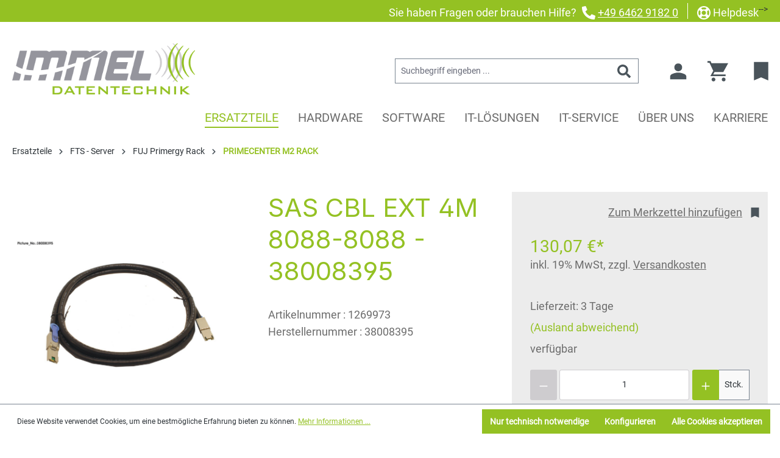

--- FILE ---
content_type: text/html; charset=UTF-8
request_url: https://www.immel.de/sas-cbl-ext-4m-8088-8088-38008395
body_size: 27923
content:

<!DOCTYPE html>

<html lang="de-DE"
      itemscope="itemscope"
      itemtype="https://schema.org/WebPage">

                            
    <head><script defer data-domain="immel.de" src="https://stats.xazer-it.de/js/script.file-downloads.outbound-links.revenue.js"></script>
                                    <meta charset="utf-8">
            
                            <meta name="viewport"
                      content="width=device-width, initial-scale=1, shrink-to-fit=no">
            
                            <meta name="author"
                      content="">
                <meta name="robots"
                      content="index,follow">
                <meta name="revisit-after"
                      content="15 days">
                <meta name="keywords"
                      content="38008395, S26361-F3246-L402, PRIMERGY SX05 S1, ETERNUS LT60 S2  (YLER), ETERNUS LT60 S2 - ROHS2 (YLPL), ETERNUS LT40 S2 - ROHS2 (YLPK), ETERNUS LT20 S2 - ROHS2 (YLPJ), PRIMECENTER M2 RACK, ETERNUS LT40 S2 IBM (YMAN), ETERNUS LT60 S2 IBM (YMAP), ETERNUS LT20 S2 IBM (YMAM), PRIMERGY SX05 S2">
                <meta name="description"
                      content="38008395, S26361-F3246-L402, PRIMERGY SX05 S1, ETERNUS LT60 S2  (YLER), ETERNUS LT60 S2 - ROHS2 (YLPL), ETERNUS LT40 S2 - ROHS2 (YLPK), ETERNUS LT20 S2 - ROHS2 (YLPJ), PRIMECENTER M2 RACK, ETERNUS LT40 S2 IBM (YMAN), ETERNUS LT60 S2 IBM (YMAP), ETERNUS L">
            
                <meta property="og:type"
          content="product">
    <meta property="og:site_name"
          content="Fujitsu-Ersatzteil-Shop - Immel Datentechnik">
    <meta property="og:url"
          content="https://www.immel.de/sas-cbl-ext-4m-8088-8088-38008395">
    <meta property="og:title"
          content="SAS CBL EXT 4M 8088-8088">

    <meta property="og:description"
          content="38008395, S26361-F3246-L402, PRIMERGY SX05 S1, ETERNUS LT60 S2  (YLER), ETERNUS LT60 S2 - ROHS2 (YLPL), ETERNUS LT40 S2 - ROHS2 (YLPK), ETERNUS LT20 S2 - ROHS2 (YLPJ), PRIMECENTER M2 RACK, ETERNUS LT40 S2 IBM (YMAN), ETERNUS LT60 S2 IBM (YMAP), ETERNUS L">
    <meta property="og:image"
          content="https://www.immel.de/media/1c/21/c8/1701480617/38008395_stepsitempictures5644_1583x1187.jpg?ts=1766793502">

            <meta property="product:brand"
              content="Fujitsu">
    
                        <meta property="product:price:amount"
          content="130.07">
    <meta property="product:price:currency"
          content="EUR">
    <meta property="product:product_link"
          content="https://www.immel.de/sas-cbl-ext-4m-8088-8088-38008395">

    <meta name="twitter:card"
          content="product">
    <meta name="twitter:site"
          content="Fujitsu-Ersatzteil-Shop - Immel Datentechnik">
    <meta name="twitter:title"
          content="SAS CBL EXT 4M 8088-8088">
    <meta name="twitter:description"
          content="38008395, S26361-F3246-L402, PRIMERGY SX05 S1, ETERNUS LT60 S2  (YLER), ETERNUS LT60 S2 - ROHS2 (YLPL), ETERNUS LT40 S2 - ROHS2 (YLPK), ETERNUS LT20 S2 - ROHS2 (YLPJ), PRIMECENTER M2 RACK, ETERNUS LT40 S2 IBM (YMAN), ETERNUS LT60 S2 IBM (YMAP), ETERNUS L">
    <meta name="twitter:image"
          content="https://www.immel.de/media/1c/21/c8/1701480617/38008395_stepsitempictures5644_1583x1187.jpg?ts=1766793502">

                            <meta itemprop="copyrightHolder"
                      content="Fujitsu-Ersatzteil-Shop - Immel Datentechnik">
                <meta itemprop="copyrightYear"
                      content="">
                <meta itemprop="isFamilyFriendly"
                      content="true">
                <meta itemprop="image"
                      content="https://www.immel.de/media/5d/fe/64/1692014504/immel - logo.png?ts=1692014504">
            
                                            <meta name="theme-color"
                      content="#fff">
                            
                                                
                    <link rel="shortcut icon"
                  href="https://www.immel.de/media/9c/3e/cd/1700126557/favicon.ico?ts=1700126557">
        
                            
            
    
    <link rel="canonical" href="https://www.immel.de/sas-cbl-ext-4m-8088-8088-38008395">

                    <title itemprop="name">SAS CBL EXT 4M 8088-8088</title>
        
                                                                            <link rel="stylesheet"
                      href="https://www.immel.de/theme/0d18a9836244209bbbe69d40912e7728/css/all.css?1760194122">
                                    

    
            <link rel="stylesheet" href="https://www.immel.de/bundles/moorlfoundation/storefront/css/animate.css?1760194130">
    
    
            <style>
            :root {
                --moorl-advanced-search-width: 600px;
            }
        </style>
    
                        <script>
        window.features = {"V6_5_0_0":true,"v6.5.0.0":true,"V6_6_0_0":true,"v6.6.0.0":true,"V6_7_0_0":false,"v6.7.0.0":false,"DISABLE_VUE_COMPAT":false,"disable.vue.compat":false,"ACCESSIBILITY_TWEAKS":false,"accessibility.tweaks":false,"ADMIN_VITE":false,"admin.vite":false,"TELEMETRY_METRICS":false,"telemetry.metrics":false,"CACHE_REWORK":false,"cache.rework":false};
    </script>
        
                
                            <script>
        dataLayer = window.dataLayer || [];
                dataLayer.push({ ecommerce: null });
                dataLayer.push({"pageTitle":"SAS CBL EXT 4M 8088-8088","pageSubCategory":"","pageCategoryID":"","pageSubCategoryID":"","pageCountryCode":"de-DE","pageLanguageCode":"Deutsch","pageVersion":1,"pageTestVariation":"1","pageValue":1,"pageAttributes":"1","pageCategory":"Product","productID":"9908298fb756ffbdd79edac289f93364","parentProductID":null,"productName":"SAS CBL EXT 4M 8088-8088","productPrice":"130.07","productEAN":"S26361-F3246-L402","productSku":"1269973","productManufacturerNumber":"38008395","productCategory":"PRIMECENTER M2 RACK","productCategoryID":"760f9dd55ef6dbdffb7472845df3bb6c","productCurrency":"EUR","visitorLoginState":"Logged Out","visitorType":"NOT LOGGED IN","visitorLifetimeValue":0,"visitorExistingCustomer":"No"});
                        dataLayer.push({"event":"view_item","ecommerce":{"currency":"EUR","value":130.07,"items":[{"item_name":"SAS CBL EXT 4M 8088-8088","item_id":"1269973","price":130.07,"index":0,"item_list_name":"Category","quantity":1,"item_category":"PRIMECENTER M2 RACK","item_list_id":"760f9dd55ef6dbdffb7472845df3bb6c","item_brand":"Fujitsu"}]}});
                    </script>
            
                        
                        <script>(function(w,d,s,l,i){w[l]=w[l]||[];w[l].push({'gtm.start':
                            new Date().getTime(),event:'gtm.js'});var f=d.getElementsByTagName(s)[0],
                        j=d.createElement(s),dl=l!='dataLayer'?'&l='+l:'';j.async=true;j.src=
                        'https://www.googletagmanager.com/gtm.js?id='+i+dl;f.parentNode.insertBefore(j,f);
                    })(window,document,'script','dataLayer','GTM-W5JM4CX4');</script>
                        
                                            
            <script>
                                    window.gtagActive = true;
                    window.gtagURL = 'https://www.googletagmanager.com/gtag/js?id=UA-5921790-4';
                    window.controllerName = 'product';
                    window.actionName = 'index';
                    window.trackOrders = '1';
                    window.gtagTrackingId = 'UA-5921790-4';
                    window.dataLayer = window.dataLayer || [];
                    window.gtagConfig = {
                        'anonymize_ip': '1',
                        'cookie_domain': 'none',
                        'cookie_prefix': '_swag_ga',
                    };

                    function gtag() { dataLayer.push(arguments); }
                            </script>
            
                <script>
            window.dataLayer = window.dataLayer || [];
            function gtag() { dataLayer.push(arguments); }

            (() => {
                const analyticsStorageEnabled = document.cookie.split(';').some((item) => item.trim().includes('dtgsAllowGtmTracking=1'));
                const adsEnabled = document.cookie.split(';').some((item) => item.trim().includes('google-ads-enabled=1'));

                // Always set a default consent for consent mode v2
                gtag('consent', 'default', {
                    'ad_user_data': adsEnabled ? 'granted' : 'denied',
                    'ad_storage': adsEnabled ? 'granted' : 'denied',
                    'ad_personalization': adsEnabled ? 'granted' : 'denied',
                    'analytics_storage': analyticsStorageEnabled ? 'granted' : 'denied'
                });
            })();
        </script>
    

    <!-- Shopware Analytics -->
    <script>
        window.shopwareAnalytics = {
            trackingId: 'f3bc7364a339820959adacd7e51dc5cc',
            merchantConsent: true,
            debug: false,
            storefrontController: 'Product',
            storefrontAction: 'index',
            storefrontRoute: 'frontend.detail.page',
            storefrontCmsPageType:  'product_detail' ,
        };
    </script>
    <!-- End Shopware Analytics -->
        


                            
            <script type="text/javascript"
                                src='https://www.google.com/recaptcha/api.js?render=6LcGjPsqAAAAACSc-QNJhH9P6k4DgCDtQwynxn6N'
                defer></script>
        <script>
                                        window.googleReCaptchaV3Active = true;
                    </script>
            
                
                                    <script>
                    window.useDefaultCookieConsent = true;
                </script>
                    
                                    <script>
                window.activeNavigationId = '760f9dd55ef6dbdffb7472845df3bb6c';
                window.router = {
                    'frontend.cart.offcanvas': '/checkout/offcanvas',
                    'frontend.cookie.offcanvas': '/cookie/offcanvas',
                    'frontend.checkout.finish.page': '/checkout/finish',
                    'frontend.checkout.info': '/widgets/checkout/info',
                    'frontend.menu.offcanvas': '/widgets/menu/offcanvas',
                    'frontend.cms.page': '/widgets/cms',
                    'frontend.cms.navigation.page': '/widgets/cms/navigation',
                    'frontend.account.addressbook': '/widgets/account/address-book',
                    'frontend.country.country-data': '/country/country-state-data',
                    'frontend.app-system.generate-token': '/app-system/Placeholder/generate-token',
                    };
                window.salesChannelId = '9575cb32a0e44fe7a197935bc80560af';
            </script>
        

    <script>
        window.router['frontend.shopware_analytics.customer.data'] = '/storefront/script/shopware-analytics-customer'
    </script>

                                <script>
                
                window.breakpoints = {"xs":0,"sm":576,"md":768,"lg":992,"xl":1200,"xxl":1400};
            </script>
        
                                    <script>
                    window.customerLoggedInState = 0;

                    window.wishlistEnabled = 1;
                </script>
                    
                                    
    
                            <script>
                window.themeAssetsPublicPath = 'https://www.immel.de/theme/0189f3a6b2e0728baa66c79eea6beb21/assets/';
            </script>
        
        
                                                        <script>
                        window.themeJsPublicPath = 'https://www.immel.de/theme/0d18a9836244209bbbe69d40912e7728/js/';
                    </script>
                                            <script type="text/javascript" src="https://www.immel.de/theme/0d18a9836244209bbbe69d40912e7728/js/storefront/storefront.js?1760194122" defer></script>
                                            <script type="text/javascript" src="https://www.immel.de/theme/0d18a9836244209bbbe69d40912e7728/js/swag-pay-pal/swag-pay-pal.js?1760194122" defer></script>
                                            <script type="text/javascript" src="https://www.immel.de/theme/0d18a9836244209bbbe69d40912e7728/js/cbax-modul-cross-selling/cbax-modul-cross-selling.js?1760194122" defer></script>
                                            <script type="text/javascript" src="https://www.immel.de/theme/0d18a9836244209bbbe69d40912e7728/js/pickware-dhl/pickware-dhl.js?1760194122" defer></script>
                                            <script type="text/javascript" src="https://www.immel.de/theme/0d18a9836244209bbbe69d40912e7728/js/pickware-shipping-bundle/pickware-shipping-bundle.js?1760194122" defer></script>
                                            <script type="text/javascript" src="https://www.immel.de/theme/0d18a9836244209bbbe69d40912e7728/js/moorl-foundation/moorl-foundation.js?1760194122" defer></script>
                                            <script type="text/javascript" src="https://www.immel.de/theme/0d18a9836244209bbbe69d40912e7728/js/dtgs-google-tag-manager-sw6/dtgs-google-tag-manager-sw6.js?1760194122" defer></script>
                                            <script type="text/javascript" src="https://www.immel.de/theme/0d18a9836244209bbbe69d40912e7728/js/swp-customer-group-popup-six/swp-customer-group-popup-six.js?1760194122" defer></script>
                                            <script type="text/javascript" src="https://www.immel.de/theme/0d18a9836244209bbbe69d40912e7728/js/swag-analytics/swag-analytics.js?1760194122" defer></script>
                                                        

    
    
    

    
        
        
        
    
        
                            

                                
    <script>
        window.mollie_javascript_use_shopware = '0'
    </script>

            <script type="text/javascript" src="https://www.immel.de/bundles/molliepayments/mollie-payments.js?1760194130" defer></script>
    

    </head>

    <body class="is-ctl-product is-act-index">

                            
    
    
            <div class="skip-to-content bg-primary-subtle text-primary-emphasis visually-hidden-focusable overflow-hidden">
            <div class="container d-flex justify-content-center">
                                                                                        <a href="#content-main" class="skip-to-content-link d-inline-flex text-decoration-underline m-1 p-2 fw-bold gap-2">
                                Zum Hauptinhalt springen
                            </a>
                                            
                                                                        <a href="#header-main-search-input" class="skip-to-content-link d-inline-flex text-decoration-underline m-1 p-2 fw-bold gap-2 d-none d-sm-block">
                                Zur Suche springen
                            </a>
                                            
                                                                        <a href="#main-navigation-menu" class="skip-to-content-link d-inline-flex text-decoration-underline m-1 p-2 fw-bold gap-2 d-none d-lg-block">
                                Zur Hauptnavigation springen
                            </a>
                                                                        </div>
        </div>
        
    
                
                
                                <noscript class="noscript-main">
                
    <div role="alert"
                  class="alert alert-info alert-has-icon">
                                                                        
                                                                                                                                                                    <span class="icon icon-info" aria-hidden="true">
                                        <svg xmlns="http://www.w3.org/2000/svg" xmlns:xlink="http://www.w3.org/1999/xlink" width="24" height="24" viewBox="0 0 24 24"><defs><path d="M12 7c.5523 0 1 .4477 1 1s-.4477 1-1 1-1-.4477-1-1 .4477-1 1-1zm1 9c0 .5523-.4477 1-1 1s-1-.4477-1-1v-5c0-.5523.4477-1 1-1s1 .4477 1 1v5zm11-4c0 6.6274-5.3726 12-12 12S0 18.6274 0 12 5.3726 0 12 0s12 5.3726 12 12zM12 2C6.4772 2 2 6.4772 2 12s4.4772 10 10 10 10-4.4772 10-10S17.5228 2 12 2z" id="icons-default-info" /></defs><use xlink:href="#icons-default-info" fill="#758CA3" fill-rule="evenodd" /></svg>
                    </span>
    
                                                        
                                    
                    <div class="alert-content-container">
                                                    
                                                        <div class="alert-content">                                                    Um unseren Shop in vollem Umfang nutzen zu können, empfehlen wir Ihnen Javascript in Ihrem Browser zu aktivieren.
                                                                </div>                
                                                                </div>
            </div>
            </noscript>
        
    
    <!-- Google Tag Manager Noscript -->
            <noscript class="noscript-gtm">
            <iframe src="https://www.googletagmanager.com/ns.html?id=GTM-W5JM4CX4"
                    height="0"
                    width="0"
                    style="display:none;visibility:hidden">
            </iframe>
        </noscript>
        <!-- End Google Tag Manager Noscript -->

                <div class="top-bar d-none d-lg-block">
        <nav class="top-bar-nav">
            <ul>
                <li id="phone"><span id="topBarText">Sie haben Fragen oder brauchen Hilfe?</span>
                                                                                                                                    <span class="icon icon-icon_AlternatePhone_">
                                        <svg width="22" height="22" viewBox="0 0 22 22" fill="none" xmlns="http://www.w3.org/2000/svg">
<g id="&#240;&#159;&#166;&#134; icon &#34;Alternate Phone&#34;">
<path id="Vector" d="M21.3726 15.546L16.56 13.4834C16.3544 13.3958 16.1259 13.3774 15.909 13.4308C15.692 13.4843 15.4982 13.6068 15.3569 13.7799L13.2256 16.3839C9.88073 14.8068 7.18889 12.115 5.61182 8.77012L8.21577 6.63883C8.38923 6.49775 8.512 6.304 8.5655 6.08691C8.61899 5.86982 8.60031 5.6412 8.51226 5.43568L6.44972 0.623098C6.35309 0.401551 6.18218 0.220665 5.96647 0.111631C5.75075 0.00259757 5.50375 -0.0277499 5.26806 0.0258218L0.799233 1.05709C0.571997 1.10956 0.369256 1.23751 0.224101 1.42005C0.0789458 1.60258 -5.23459e-05 1.82893 2.60232e-08 2.06215C2.60232e-08 13.0838 8.93336 22 19.9379 22C20.1711 22.0001 20.3976 21.9212 20.5802 21.776C20.7628 21.6309 20.8908 21.4281 20.9433 21.2008L21.9746 16.7319C22.0278 16.4951 21.9968 16.2471 21.887 16.0307C21.7771 15.8142 21.5952 15.6428 21.3726 15.546Z" fill="white"/>
</g>
</svg>

                    </span>
    
      <a href="tel:+49646291820">+49 6462 9182 0</a>

                <li id="helpdesk">                                                                                                                 <span class="icon icon-icon_LifeRing_">
                                        <svg width="22" height="22" viewBox="0 0 22 22" fill="none" xmlns="http://www.w3.org/2000/svg">
<g id="&#240;&#159;&#166;&#134; icon &#34;Life Ring&#34;">
<path id="Vector" d="M11 22C17.0751 22 22 17.0751 22 11C22 4.92485 17.0751 0 11 0C4.92485 0 0 4.92485 0 11C0 17.0751 4.92485 22 11 22ZM6.4138 18.5971L8.78283 16.2281C10.1936 16.8271 11.8046 16.8278 13.2172 16.2281L15.5862 18.5971C12.7822 20.2967 9.21778 20.2967 6.4138 18.5971ZM14.5484 11C14.5484 12.9566 12.9566 14.5484 11 14.5484C9.04342 14.5484 7.45161 12.9566 7.45161 11C7.45161 9.04342 9.04342 7.45161 11 7.45161C12.9566 7.45161 14.5484 9.04342 14.5484 11ZM18.5971 15.5862L16.2281 13.2172C16.8271 11.8064 16.8278 10.1954 16.2281 8.78283L18.5971 6.4138C20.2967 9.21778 20.2967 12.7822 18.5971 15.5862ZM15.5862 3.4029L13.2171 5.77194C11.8064 5.17293 10.1953 5.17217 8.78283 5.77194L6.4138 3.4029C9.21778 1.70327 12.7822 1.70327 15.5862 3.4029ZM3.4029 6.4138L5.77194 8.78283C5.17288 10.1936 5.17217 11.8046 5.77194 13.2172L3.4029 15.5862C1.70327 12.7822 1.70327 9.21778 3.4029 6.4138Z" fill="white"/>
</g>
</svg>

                    </span>
    
    <a href="/Hilfe/Helpdesk/">Helpdesk</a>

<!--                <li id="languageWidget">                                          
            <div class="top-bar-nav-item top-bar-language">
                            <form method="post"
                      action="/checkout/language"
                      class="language-form"
                      data-form-auto-submit="true">

                                                                                            
                        <div class="languages-menu dropdown">
                            <button class="btn dropdown-toggle top-bar-nav-btn"
                                    type="button"
                                    id="languagesDropdown-top-bar"
                                    data-bs-toggle="dropdown"
                                    aria-haspopup="true"
                                    aria-expanded="false">
                                                                                                                                                                    <span class="icon icon-icon_Globe_">
                                        <svg width="22" height="22" viewBox="0 0 22 22" fill="none" xmlns="http://www.w3.org/2000/svg">
<g id="&#240;&#159;&#166;&#134; icon &#34;Globe&#34;">
<path id="Vector" d="M14.9254 6.74194C14.2823 2.78105 12.7653 0 11 0C9.23468 0 7.71774 2.78105 7.0746 6.74194H14.9254ZM6.74194 11C6.74194 11.9847 6.79516 12.9294 6.88831 13.8387H15.1073C15.2004 12.9294 15.2536 11.9847 15.2536 11C15.2536 10.0153 15.2004 9.07056 15.1073 8.16129H6.88831C6.79516 9.07056 6.74194 10.0153 6.74194 11ZM21.144 6.74194C19.8754 3.73024 17.3073 1.40161 14.1359 0.46129C15.2181 1.96048 15.9633 4.21814 16.3536 6.74194H21.144ZM7.85968 0.46129C4.69274 1.40161 2.12016 3.73024 0.856048 6.74194H5.64637C6.03226 4.21814 6.77742 1.96048 7.85968 0.46129ZM21.6185 8.16129H16.531C16.6242 9.09274 16.6774 10.0464 16.6774 11C16.6774 11.9536 16.6242 12.9073 16.531 13.8387H21.6141C21.8581 12.9294 21.9956 11.9847 21.9956 11C21.9956 10.0153 21.8581 9.07056 21.6185 8.16129ZM5.32258 11C5.32258 10.0464 5.37581 9.09274 5.46895 8.16129H0.381452C0.141935 9.07056 0 10.0153 0 11C0 11.9847 0.141935 12.9294 0.381452 13.8387H5.46452C5.37581 12.9073 5.32258 11.9536 5.32258 11ZM7.0746 15.2581C7.71774 19.219 9.23468 22 11 22C12.7653 22 14.2823 19.219 14.9254 15.2581H7.0746ZM14.1403 21.5387C17.3073 20.5984 19.8798 18.2698 21.1484 15.2581H16.3581C15.9677 17.7819 15.2226 20.0395 14.1403 21.5387ZM0.856048 15.2581C2.1246 18.2698 4.69274 20.5984 7.86411 21.5387C6.78186 20.0395 6.03669 17.7819 5.64637 15.2581H0.856048Z" fill="white"/>
</g>
</svg>

                    </span>
    
                                    <span class="top-bar-nav-text">Deutsch</span>
                            </button>
                                                                                            <ul class="top-bar-list dropdown-menu dropdown-menu-end"
                                    aria-label="Verfügbare Sprachen">
                                                                            
                                                                                                                        <li class="top-bar-list-item dropdown-item item-checked active">
                                                                                                                                                                                            
                                                                                                                                                    <label class="top-bar-list-label"
                                                           for="top-bar-2fbb5fe2e29a4d70aa5854ce7ce3e20b">
                                                        <input id="top-bar-2fbb5fe2e29a4d70aa5854ce7ce3e20b"
                                                               class="top-bar-list-radio"
                                                               value="2fbb5fe2e29a4d70aa5854ce7ce3e20b"
                                                               name="languageId"
                                                               type="radio"
                                                             checked>
                                                        <span aria-hidden="true" class="top-bar-list-icon language-flag country-de language-de"></span>
                                                        Deutsch
                                                    </label>
                                                
                                                                                                                                    </li>
                                                                    </ul>
                            
                                                    </div>

                        <input name="redirectTo" type="hidden" value="frontend.detail.page"/>

                                                    <input name="redirectParameters[_httpCache]" type="hidden" value="1">
                                                    <input name="redirectParameters[productId]" type="hidden" value="9908298fb756ffbdd79edac289f93364">
                                                            </form>
                    </div>
     -->
                    </li>
-->
            </ul>

        </nav>
    </div>
    <header class="header-main">
                    <div class="container">
                        
            <div class="row align-items-center header-row">
                                       <div class="col-12 col-lg-auto header-logo-col">
                        <div class="header-logo-main">
                    <a class="header-logo-main-link"
               href="/"
               title="Zur Startseite gehen">
                                    <picture class="header-logo-picture">
                                                                            
                                                                            
                                                                                    <img src="https://www.immel.de/media/5d/fe/64/1692014504/immel%20-%20logo.png?ts=1692014504"
                                     alt="Zur Startseite gehen"
                                     class="img-fluid header-logo-main-img">
                                                                        </picture>
                            </a>
            </div>
                </div>
            
            
                                            <div class="col-12 order-2 col-sm order-sm-1 header-search-col">
                    <div class="row">
                        <div class="col-sm-auto d-none d-sm-block d-lg-none">
                                                            <div class="nav-main-toggle">
                                                                            <button
                                            class="btn nav-main-toggle-btn header-actions-btn"
                                            type="button"
                                            data-off-canvas-menu="true"
                                            aria-label="Menü"
                                        >
                                                                                                                                                                                                            <span class="icon icon-stack">
                                        <svg xmlns="http://www.w3.org/2000/svg" xmlns:xlink="http://www.w3.org/1999/xlink" width="24" height="24" viewBox="0 0 24 24"><defs><path d="M3 13c-.5523 0-1-.4477-1-1s.4477-1 1-1h18c.5523 0 1 .4477 1 1s-.4477 1-1 1H3zm0-7c-.5523 0-1-.4477-1-1s.4477-1 1-1h18c.5523 0 1 .4477 1 1s-.4477 1-1 1H3zm0 14c-.5523 0-1-.4477-1-1s.4477-1 1-1h18c.5523 0 1 .4477 1 1s-.4477 1-1 1H3z" id="icons-default-stack" /></defs><use xlink:href="#icons-default-stack" fill="#758CA3" fill-rule="evenodd" /></svg>
                    </span>
    
                                                                                        </button>
                                                                    </div>
                                                    </div>
                        <div class="col">
                            
    <div class="collapse"
         id="searchCollapse">
        <div class="header-search">
                            <form action="/search"
                      method="get"
                      data-search-widget="true"
                      data-search-widget-options="{&quot;searchWidgetMinChars&quot;:2}"
                      data-url="/suggest?search="
                      class="header-search-form">
                                            <div class="input-group">
                                                            <input type="search"
                                       id="header-main-search-input"
                                       name="search"
                                       class="form-control header-search-input"
                                       autocomplete="off"
                                       autocapitalize="off"
                                       placeholder="Suchbegriff eingeben ..."
                                       aria-label="Suchbegriff eingeben ..."
                                       value=""
                                >
                            
                                                        <button type="submit"
                                    class="btn header-search-btn"
                                    aria-label="Suchen">
                                <span class="header-search-icon">
                                                                                                                                                        <span class="icon icon-icon_Search_">
                                        <svg width="22" height="22" viewBox="0 0 22 22" fill="none" xmlns="http://www.w3.org/2000/svg">
<g id="&#240;&#159;&#166;&#134; icon &#34;Search&#34;">
<path id="Vector" d="M21.6971 19.0204L17.4135 14.7368C17.2202 14.5435 16.9581 14.4361 16.6831 14.4361H15.9828C17.1686 12.9194 17.8733 11.0118 17.8733 8.93663C17.8733 4 13.8733 0 8.93663 0C4 0 0 4 0 8.93663C0 13.8733 4 17.8733 8.93663 17.8733C11.0118 17.8733 12.9194 17.1686 14.4361 15.9828V16.6831C14.4361 16.9581 14.5435 17.2202 14.7368 17.4135L19.0204 21.6971C19.4243 22.101 20.0773 22.101 20.4769 21.6971L21.6928 20.4812C22.0967 20.0773 22.0967 19.4243 21.6971 19.0204ZM8.93663 14.4361C5.89903 14.4361 3.43716 11.9785 3.43716 8.93663C3.43716 5.89903 5.89474 3.43716 8.93663 3.43716C11.9742 3.43716 14.4361 5.89474 14.4361 8.93663C14.4361 11.9742 11.9785 14.4361 8.93663 14.4361Z" fill="#6C6C6C"/>
</g>
</svg>

                    </span>
    
                                    </span>
                            </button>
                        
                                                            <button class="btn header-close-btn js-search-close-btn d-none"
                                        type="button"
                                        aria-label="Die Dropdown-Suche schließen">
                                    <span class="header-close-icon">
                                                                                                                                                        <span class="icon icon-x">
                                        <svg xmlns="http://www.w3.org/2000/svg" xmlns:xlink="http://www.w3.org/1999/xlink" width="24" height="24" viewBox="0 0 24 24"><defs><path d="m10.5858 12-7.293-7.2929c-.3904-.3905-.3904-1.0237 0-1.4142.3906-.3905 1.0238-.3905 1.4143 0L12 10.5858l7.2929-7.293c.3905-.3904 1.0237-.3904 1.4142 0 .3905.3906.3905 1.0238 0 1.4143L13.4142 12l7.293 7.2929c.3904.3905.3904 1.0237 0 1.4142-.3906.3905-1.0238.3905-1.4143 0L12 13.4142l-7.2929 7.293c-.3905.3904-1.0237.3904-1.4142 0-.3905-.3906-.3905-1.0238 0-1.4143L10.5858 12z" id="icons-default-x" /></defs><use xlink:href="#icons-default-x" fill="#758CA3" fill-rule="evenodd" /></svg>
                    </span>
    
                                        </span>
                                </button>
                                                    </div>
                                    </form>
                    </div>
    </div>
                        </div>
                    </div>
                </div>
            
            


                            <div class="col-12 order-1 col-sm-auto order-sm-2 header-actions-col">
                    <div class="row g-0">
                                                                                <div class="col d-sm-none">
                                <div class="menu-button">
                                                                            <button
                                            class="btn nav-main-toggle-btn header-actions-btn"
                                            type="button"
                                            data-off-canvas-menu="true"
                                            aria-label="Menü"
                                        >
                                                                                                                                                                                                            <span class="icon icon-stack">
                                        <svg xmlns="http://www.w3.org/2000/svg" xmlns:xlink="http://www.w3.org/1999/xlink" width="24" height="24" viewBox="0 0 24 24"><use xlink:href="#icons-default-stack" fill="#758CA3" fill-rule="evenodd" /></svg>
                    </span>
    
                                                                                        </button>
                                                                    </div>
                            </div>
                        
                        
                                                    <div class="col-auto d-sm-none">
                                <div class="search-toggle">
                                    <button class="btn header-actions-btn search-toggle-btn js-search-toggle-btn collapsed"
                                            type="button"
                                            data-bs-toggle="collapse"
                                            data-bs-target="#searchCollapse"
                                            aria-expanded="false"
                                            aria-controls="searchCollapse"
                                            aria-label="Suchen">
                                                                                                                                                        <span class="icon icon-icon_Search_">
                                        <svg width="22" height="22" viewBox="0 0 22 22" fill="none" xmlns="http://www.w3.org/2000/svg">
<g id="&#240;&#159;&#166;&#134; icon &#34;Search&#34;">
<path id="Vector" d="M21.6971 19.0204L17.4135 14.7368C17.2202 14.5435 16.9581 14.4361 16.6831 14.4361H15.9828C17.1686 12.9194 17.8733 11.0118 17.8733 8.93663C17.8733 4 13.8733 0 8.93663 0C4 0 0 4 0 8.93663C0 13.8733 4 17.8733 8.93663 17.8733C11.0118 17.8733 12.9194 17.1686 14.4361 15.9828V16.6831C14.4361 16.9581 14.5435 17.2202 14.7368 17.4135L19.0204 21.6971C19.4243 22.101 20.0773 22.101 20.4769 21.6971L21.6928 20.4812C22.0967 20.0773 22.0967 19.4243 21.6971 19.0204ZM8.93663 14.4361C5.89903 14.4361 3.43716 11.9785 3.43716 8.93663C3.43716 5.89903 5.89474 3.43716 8.93663 3.43716C11.9742 3.43716 14.4361 5.89474 14.4361 8.93663C14.4361 11.9742 11.9785 14.4361 8.93663 14.4361Z" fill="#6C6C6C"/>
</g>
</svg>

                    </span>
    
                                        </button>
                                </div>
                            </div>
                        

                                                                                <div class="col-auto">
                                <div class="account-menu">
                                        <div class="dropdown">
                    <button class="btn account-menu-btn header-actions-btn"
                    type="button"
                    id="accountWidget"
                                                                data-account-menu="true"
                                        data-bs-toggle="dropdown"
                    aria-haspopup="true"
                    aria-expanded="false"
                    aria-label="Ihr Konto"
                    title="Ihr Konto">
                                                                                                                                <span class="icon icon-person">
                                        <svg width="40" height="40" viewBox="0 0 40 40" fill="none" xmlns="http://www.w3.org/2000/svg">
<g id="person">
<mask id="mask0_214_1203" style="mask-type:alpha" maskUnits="userSpaceOnUse" x="0" y="0" width="40" height="40">
<rect id="Bounding box" width="40" height="40" fill="#D9D9D9"/>
</mask>
<g mask="url(#mask0_214_1203)">
<path id="person_2" d="M19.9998 19.9721C18.1665 19.9721 16.6434 19.3656 15.4304 18.1527C14.2174 16.9397 13.611 15.4165 13.611 13.5832C13.611 11.7499 14.2174 10.2267 15.4304 9.01379C16.6434 7.80082 18.1665 7.19434 19.9998 7.19434C21.8332 7.19434 23.3563 7.80082 24.5693 9.01379C25.7822 10.2267 26.3887 11.7499 26.3887 13.5832C26.3887 15.4165 25.7822 16.9397 24.5693 18.1527C23.3563 19.3656 21.8332 19.9721 19.9998 19.9721ZM6.6665 33.3332V29.1665C6.6665 28.148 6.92345 27.2569 7.43734 26.493C7.95123 25.7291 8.62021 25.148 9.4443 24.7499C11.2591 23.9073 13.0322 23.2754 14.7637 22.854C16.4952 22.4328 18.2406 22.2221 19.9998 22.2221C21.7591 22.2221 23.4998 22.4374 25.222 22.868C26.9443 23.2985 28.7128 23.9258 30.5276 24.7499C31.3702 25.148 32.0484 25.7291 32.5623 26.493C33.0762 27.2569 33.3332 28.148 33.3332 29.1665V33.3332H6.6665Z" fill="#6C6C6C"/>
</g>
</g>
</svg>

                    </span>
    
                </button>
        
                                <div class="dropdown-menu dropdown-menu-end account-menu-dropdown js-account-menu-dropdown"
                 aria-labelledby="accountWidget">
                

        
            <div class="offcanvas-header">
                            <button class="btn btn-light offcanvas-close js-offcanvas-close">
                                                                                                                                                            <span class="icon icon-x icon-sm">
                                        <svg xmlns="http://www.w3.org/2000/svg" xmlns:xlink="http://www.w3.org/1999/xlink" width="24" height="24" viewBox="0 0 24 24"><use xlink:href="#icons-default-x" fill="#758CA3" fill-rule="evenodd" /></svg>
                    </span>
    
                        
                                            Menü schließen
                                    </button>
                    </div>
    
            <div class="offcanvas-body">
                <div class="account-menu">
                                    <div class="dropdown-header account-menu-header">
                    Ihr Konto
                </div>
                    
                                    <div class="account-menu-login">
                                            <a href="/account/login"
                           title="Anmelden"
                           class="btn btn-primary account-menu-login-button">
                            Anmelden
                        </a>
                    
                                            <div class="account-menu-register">
                            oder <a href="/account/login"
                                                                            title="Registrieren">registrieren</a>
                        </div>
                                    </div>
                    
                    <div class="account-menu-links">
                    <div class="header-account-menu">
        <div class="card account-menu-inner">
                                        
                                                <nav class="list-group list-group-flush account-aside-list-group">
                        
                                                                <a href="/account"
                                   title="Übersicht"
                                   class="list-group-item list-group-item-action account-aside-item"
                                   >
                                    Übersicht
                                </a>
                            
                                                            <a href="/account/profile"
                                   title="Persönliches Profil"
                                   class="list-group-item list-group-item-action account-aside-item"
                                   >
                                    Persönliches Profil
                                </a>
                            
                                                            <a href="/account/address"
                                   title="Adressen"
                                   class="list-group-item list-group-item-action account-aside-item"
                                   >
                                    Adressen
                                </a>
                            
                                                                                                                        <a href="/account/payment"
                                   title="Zahlungsarten"
                                   class="list-group-item list-group-item-action account-aside-item"
                                   >
                                    Zahlungsarten
                                </a>
                                                            
                                                            <a href="/account/order"
                                   title="Bestellungen"
                                   class="list-group-item list-group-item-action account-aside-item"
                                   >
                                    Bestellungen
                                </a>
                                                    

                        <a href="/account/mollie/subscriptions" title="Abonnements" class="list-group-item list-group-item-action account-aside-item">
                Abonnements
            </a>
            
                    </nav>
                            
                                                </div>
    </div>
            </div>
            </div>
        </div>
                </div>
        
            </div>
                                </div>
                            </div>
                        
                        
                                                                                <div class="col-auto">
                                <div
                                    class="header-cart"
                                    data-off-canvas-cart="true"
                                >
                                    <a class="btn header-cart-btn header-actions-btn"
                                       href="/checkout/cart"
                                       data-cart-widget="true"
                                       title="Warenkorb"
                                       aria-label="Warenkorb">
                                            <span class="header-cart-icon">
                                                                                                                         <span class="icon icon-shopping_cart">
                                        <svg width="40" height="40" viewBox="0 0 40 40" fill="none" xmlns="http://www.w3.org/2000/svg">
<g id="shopping_cart">
<mask id="mask0_214_1206" style="mask-type:alpha" maskUnits="userSpaceOnUse" x="0" y="0" width="40" height="40">
<rect id="Bounding box" width="40" height="40" fill="#D9D9D9"/>
</mask>
<g mask="url(#mask0_214_1206)">
<path id="shopping_cart_2" d="M11.8551 36.639C10.998 36.639 10.2661 36.3338 9.65967 35.7234C9.05317 35.113 8.74992 34.3792 8.74992 33.522C8.74992 32.6649 9.05321 31.9331 9.65979 31.3266C10.2663 30.7201 10.9955 30.4168 11.8473 30.4168C12.699 30.4168 13.4328 30.722 14.0485 31.3325C14.6643 31.9429 14.9721 32.6767 14.9721 33.5338C14.9721 34.391 14.6669 35.1229 14.0565 35.7293C13.4461 36.3358 12.7123 36.639 11.8551 36.639ZM28.5218 36.639C27.6646 36.639 26.9328 36.3338 26.3263 35.7234C25.7198 35.113 25.4166 34.3792 25.4166 33.522C25.4166 32.6649 25.7199 31.9331 26.3265 31.3266C26.933 30.7201 27.6622 30.4168 28.5139 30.4168C29.3657 30.4168 30.0995 30.722 30.7152 31.3325C31.3309 31.9429 31.6388 32.6767 31.6388 33.5338C31.6388 34.391 31.3336 35.1229 30.7232 35.7293C30.1128 36.3358 29.379 36.639 28.5218 36.639ZM6.6805 28.0835L11.4722 19.278L5.24992 6.11125H1.97217V3.3335H7.02771L8.58325 6.63904H36.0555L27.9305 21.3057H13.4999L11.3333 25.3057H31.6388V28.0835H6.6805Z" fill="#6C6C6C"/>
</g>
</g>
</svg>

                    </span>
    
        </span>
        <span class="header-cart-total">
    </span>
                                    </a>
                                </div>
                            </div>
                        
                        

                                                                                                                 <div class="col-auto">
                                    <div class="header-wishlist">
                                        <a class="btn header-wishlist-btn header-actions-btn"
                                           href="/wishlist"
                                           title="Merkzettel"
                                           aria-label="Merkzettel">
                                                
            <span class="header-wishlist-icon">
                                                                                                                               <span class="icon icon-bookmark">
                                        <svg width="40" height="40" viewBox="0 0 40 40" fill="none" xmlns="http://www.w3.org/2000/svg">
<g id="bookmark">
<mask id="mask0_214_1209" style="mask-type:alpha" maskUnits="userSpaceOnUse" x="0" y="0" width="40" height="40">
<rect id="Bounding box" width="40" height="40" fill="#D9D9D9"/>
</mask>
<g mask="url(#mask0_214_1209)">
<path id="bookmark_2" d="M8.3335 35.0002V4.86133H31.6668V35.0002L20.0002 30.0002L8.3335 35.0002Z" fill="#6C6C6C"/>
</g>
</g>
</svg>

                    </span>
    
            </span>
    
    
    
    <span class="badge bg-primary header-wishlist-badge"
          id="wishlist-basket"
          data-wishlist-storage="true"
          data-wishlist-storage-options="{&quot;listPath&quot;:&quot;\/wishlist\/list&quot;,&quot;mergePath&quot;:&quot;\/wishlist\/merge&quot;,&quot;pageletPath&quot;:&quot;\/wishlist\/merge\/pagelet&quot;}"
          data-wishlist-widget="true"
          data-wishlist-widget-options="{&quot;showCounter&quot;:true}"
    ></span>
                                        </a>
                                    </div>
                                </div>
                            
                                                                        </div>
                </div>
                    </div>
                </div>
            </header>


                                                    <div class="nav-main">
                                                <div class="main-navigation"
         id="mainNavigation"
         data-flyout-menu="true">
                    <div class="container">
                                    <nav class="nav main-navigation-menu"
                        id="main-navigation-menu"
                        aria-label="Hauptnavigation"
                        itemscope="itemscope"
                        itemtype="https://schema.org/SiteNavigationElement">
                        
                                                                            
                                                    
                                                                                            
                                                                                                            <a class="nav-link main-navigation-link nav-item-33c0bb3068998135f38d9cdfd8dea644  active"
                                           href="https://www.immel.de/ersatzteile/"
                                           itemprop="url"
                                           data-flyout-menu-trigger="33c0bb3068998135f38d9cdfd8dea644"                                                                                      title="Ersatzteile">
                                            <div class="main-navigation-link-text">
                                                <span itemprop="name">Ersatzteile</span>
                                            </div>
                                        </a>
                                                                                                                                                                                                        
                                                                                                            <a class="nav-link main-navigation-link nav-item-cef10880a80c2ba0f33f9cbd7f4b08c6 "
                                           href="https://www.immel.de/hardware/"
                                           itemprop="url"
                                           data-flyout-menu-trigger="cef10880a80c2ba0f33f9cbd7f4b08c6"                                                                                      title="Hardware">
                                            <div class="main-navigation-link-text">
                                                <span itemprop="name">Hardware</span>
                                            </div>
                                        </a>
                                                                                                                                                                                                        
                                                                                                            <a class="nav-link main-navigation-link nav-item-c75c4ec3e48ced68c802b10677498e46 "
                                           href="https://www.immel.de/software/"
                                           itemprop="url"
                                           data-flyout-menu-trigger="c75c4ec3e48ced68c802b10677498e46"                                                                                      title="Software">
                                            <div class="main-navigation-link-text">
                                                <span itemprop="name">Software</span>
                                            </div>
                                        </a>
                                                                                                                                                                                                        
                                                                                                            <a class="nav-link main-navigation-link nav-item-64f08a48003a4a26b87d43d4391a5409 "
                                           href="https://www.immel.de/it-loesungen/"
                                           itemprop="url"
                                           data-flyout-menu-trigger="64f08a48003a4a26b87d43d4391a5409"                                                                                      title="IT-Lösungen">
                                            <div class="main-navigation-link-text">
                                                <span itemprop="name">IT-Lösungen</span>
                                            </div>
                                        </a>
                                                                                                                                                                                                        
                                                                                                            <a class="nav-link main-navigation-link nav-item-5cac2aa4df984f6a90768a128a8c4e4c "
                                           href="https://www.immel.de/it-service/"
                                           itemprop="url"
                                           data-flyout-menu-trigger="5cac2aa4df984f6a90768a128a8c4e4c"                                                                                      title="IT-Service">
                                            <div class="main-navigation-link-text">
                                                <span itemprop="name">IT-Service</span>
                                            </div>
                                        </a>
                                                                                                                                                                                                        
                                                                                                            <a class="nav-link main-navigation-link nav-item-b644780233d24c1e9d5998115703b64a "
                                           href="https://www.immel.de/ueber-uns/"
                                           itemprop="url"
                                           data-flyout-menu-trigger="b644780233d24c1e9d5998115703b64a"                                                                                      title="Über uns">
                                            <div class="main-navigation-link-text">
                                                <span itemprop="name">Über uns</span>
                                            </div>
                                        </a>
                                                                                                                                                                                                        
                                                                                                            <a class="nav-link main-navigation-link nav-item-171584f2a14b4b54b0b8451e269d9057 "
                                           href="https://www.immel.de/karriere/"
                                           itemprop="url"
                                           data-flyout-menu-trigger="171584f2a14b4b54b0b8451e269d9057"                                                                                      title="Karriere">
                                            <div class="main-navigation-link-text">
                                                <span itemprop="name">Karriere</span>
                                            </div>
                                        </a>
                                                                                                                                                                                    </nav>
                
                                                                                                                                                                                                                                                                                                                                                                                                                                                                                                                                                                                                                                                                                                                                                                        
                                                                        <div class="navigation-flyouts">
                                                                                                                                                                                                        <div class="navigation-flyout"
                                                     data-flyout-menu-id="33c0bb3068998135f38d9cdfd8dea644">
                                                    <div class="container">
                                                                                                                            
    
    
            <div class="row navigation-flyout-content">
                            <div class="col">
                    <div class="navigation-flyout-categories">
                                                         
                    
    
    <div class="row navigation-flyout-categories is-level-0">
                                            
                            <div class="col-3 navigation-flyout-col">
                                                                        <a class="nav-item nav-link navigation-flyout-link is-level-0"
                               href="https://www.immel.de/ersatzteile/fts-deskbound/"
                               itemprop="url"
                                                              title="FTS - Deskbound">
                                <span itemprop="name">FTS - Deskbound</span>
                            </a>
                                            
                                                                                </div>
                                                        
                            <div class="col-3 navigation-flyout-col">
                                                                        <a class="nav-item nav-link navigation-flyout-link is-level-0"
                               href="https://www.immel.de/ersatzteile/fts-notebook/"
                               itemprop="url"
                                                              title="FTS - Notebook">
                                <span itemprop="name">FTS - Notebook</span>
                            </a>
                                            
                                                                                </div>
                                                        
                            <div class="col-3 navigation-flyout-col">
                                                                        <a class="nav-item nav-link navigation-flyout-link is-level-0 active"
                               href="https://www.immel.de/ersatzteile/fts-server/"
                               itemprop="url"
                                                              title="FTS - Server">
                                <span itemprop="name">FTS - Server</span>
                            </a>
                                            
                                                                                </div>
                                                        
                            <div class="col-3 navigation-flyout-col">
                                                                        <a class="nav-item nav-link navigation-flyout-link is-level-0"
                               href="https://www.immel.de/ersatzteile/fts-storage/"
                               itemprop="url"
                                                              title="FTS - Storage">
                                <span itemprop="name">FTS - Storage</span>
                            </a>
                                            
                                                                                </div>
                                                        
                            <div class="col-3 navigation-flyout-col">
                                                                        <a class="nav-item nav-link navigation-flyout-link is-level-0"
                               href="https://www.immel.de/ersatzteile/fts-sonstiges/"
                               itemprop="url"
                                                              title="FTS - Sonstiges">
                                <span itemprop="name">FTS - Sonstiges</span>
                            </a>
                                            
                                                                                </div>
                                                        
                            <div class="col-3 navigation-flyout-col">
                                                                        <a class="nav-item nav-link navigation-flyout-link is-level-0"
                               href="https://www.immel.de/lenovo-ersatzteile"
                               itemprop="url"
                                                              title="Lenovo Ersatzteile">
                                <span itemprop="name">Lenovo Ersatzteile</span>
                            </a>
                                            
                                                                                </div>
                                                        
                            <div class="col-3 navigation-flyout-col">
                                                                        <a class="nav-item nav-link navigation-flyout-link is-level-0"
                               href="https://www.immel.de/ersatzteile/kompatible-ersatzteile/"
                               itemprop="url"
                                                              title="Kompatible - Ersatzteile">
                                <span itemprop="name">Kompatible - Ersatzteile</span>
                            </a>
                                            
                                                                                </div>
                                                        
                            <div class="col-3 navigation-flyout-col">
                                                                        <a class="nav-item nav-link navigation-flyout-link is-level-0"
                               href="https://www.immel.de/ersatzteile/refurbished/"
                               itemprop="url"
                                                              title="refurbished">
                                <span itemprop="name">refurbished</span>
                            </a>
                                            
                                                                                </div>
                        </div>
                                            </div>
                </div>
            
                                                </div>
                                                                                                                </div>
                                                </div>
                                                                                                                                                                                                                                                            <div class="navigation-flyout"
                                                     data-flyout-menu-id="cef10880a80c2ba0f33f9cbd7f4b08c6">
                                                    <div class="container">
                                                                                                                            
    
    
            <div class="row navigation-flyout-content">
                            <div class="col">
                    <div class="navigation-flyout-categories">
                                                         
                    
    
    <div class="row navigation-flyout-categories is-level-0">
                                            
                            <div class="col-3 navigation-flyout-col">
                                                                        <a class="nav-item nav-link navigation-flyout-link is-level-0"
                               href="https://www.immel.de/hardware/tablets/"
                               itemprop="url"
                                                              title="Tablets">
                                <span itemprop="name">Tablets</span>
                            </a>
                                            
                                                                                </div>
                                                        
                            <div class="col-3 navigation-flyout-col">
                                                                        <a class="nav-item nav-link navigation-flyout-link is-level-0"
                               href="https://www.immel.de/hardware/smartphones/"
                               itemprop="url"
                                                              title="Smartphones">
                                <span itemprop="name">Smartphones</span>
                            </a>
                                            
                                                                                </div>
                                                        
                            <div class="col-3 navigation-flyout-col">
                                                                        <a class="nav-item nav-link navigation-flyout-link is-level-0"
                               href="https://www.immel.de/hardware/usv/"
                               itemprop="url"
                                                              title="USV">
                                <span itemprop="name">USV</span>
                            </a>
                                            
                                                                                </div>
                                                        
                            <div class="col-3 navigation-flyout-col">
                                                                        <a class="nav-item nav-link navigation-flyout-link is-level-0"
                               href="https://www.immel.de/storage-systeme"
                               itemprop="url"
                                                              title="Storage-Systeme">
                                <span itemprop="name">Storage-Systeme</span>
                            </a>
                                            
                                                                                </div>
                                                        
                            <div class="col-3 navigation-flyout-col">
                                                                        <a class="nav-item nav-link navigation-flyout-link is-level-0"
                               href="https://www.immel.de/monitore"
                               itemprop="url"
                                                              title="Monitore">
                                <span itemprop="name">Monitore</span>
                            </a>
                                            
                                                                                </div>
                                                        
                            <div class="col-3 navigation-flyout-col">
                                                                        <a class="nav-item nav-link navigation-flyout-link is-level-0"
                               href="https://www.immel.de/server-systeme"
                               itemprop="url"
                                                              title="Server-Systeme">
                                <span itemprop="name">Server-Systeme</span>
                            </a>
                                            
                                                                                </div>
                                                        
                            <div class="col-3 navigation-flyout-col">
                                                                        <a class="nav-item nav-link navigation-flyout-link is-level-0"
                               href="https://www.immel.de/netzwerk"
                               itemprop="url"
                                                              title="Netzwerk">
                                <span itemprop="name">Netzwerk</span>
                            </a>
                                            
                                                                                </div>
                                                        
                            <div class="col-3 navigation-flyout-col">
                                                                        <a class="nav-item nav-link navigation-flyout-link is-level-0"
                               href="https://www.immel.de/personalcomputer"
                               itemprop="url"
                                                              title="Personalcomputer">
                                <span itemprop="name">Personalcomputer</span>
                            </a>
                                            
                                                                                </div>
                                                        
                            <div class="col-3 navigation-flyout-col">
                                                                        <a class="nav-item nav-link navigation-flyout-link is-level-0"
                               href="https://www.immel.de/hardware/notebooks/"
                               itemprop="url"
                                                              title="Notebooks">
                                <span itemprop="name">Notebooks</span>
                            </a>
                                            
                                                                                </div>
                        </div>
                                            </div>
                </div>
            
                                                </div>
                                                                                                                </div>
                                                </div>
                                                                                                                                                                                                                                                            <div class="navigation-flyout"
                                                     data-flyout-menu-id="c75c4ec3e48ced68c802b10677498e46">
                                                    <div class="container">
                                                                                                                            
    
    
            <div class="row navigation-flyout-content">
                            <div class="col">
                    <div class="navigation-flyout-categories">
                                                         
                    
    
    <div class="row navigation-flyout-categories is-level-0">
                                            
                            <div class="col-3 navigation-flyout-col">
                                                                        <a class="nav-item nav-link navigation-flyout-link is-level-0"
                               href="https://www.immel.de/software/go-global/"
                               itemprop="url"
                                                              title="GO-Global">
                                <span itemprop="name">GO-Global</span>
                            </a>
                                            
                                                                                </div>
                                                        
                            <div class="col-3 navigation-flyout-col">
                                                                        <a class="nav-item nav-link navigation-flyout-link is-level-0"
                               href="https://www.immel.de/microsoft-office"
                               itemprop="url"
                                                              title="Microsoft Office">
                                <span itemprop="name">Microsoft Office</span>
                            </a>
                                            
                                                                                </div>
                                                        
                            <div class="col-3 navigation-flyout-col">
                                                                        <a class="nav-item nav-link navigation-flyout-link is-level-0"
                               href="https://www.immel.de/microsoft-windows-server"
                               itemprop="url"
                                                              title="Microsoft Windows Server">
                                <span itemprop="name">Microsoft Windows Server</span>
                            </a>
                                            
                                                                                </div>
                                                        
                            <div class="col-3 navigation-flyout-col">
                                                                        <a class="nav-item nav-link navigation-flyout-link is-level-0"
                               href="https://www.immel.de/software/microsoft-sql-server/"
                               itemprop="url"
                                                              title="Microsoft SQL Server">
                                <span itemprop="name">Microsoft SQL Server</span>
                            </a>
                                            
                                                                                </div>
                                                        
                            <div class="col-3 navigation-flyout-col">
                                                                        <a class="nav-item nav-link navigation-flyout-link is-level-0"
                               href="https://www.immel.de/software/microsoft-exchange-server/"
                               itemprop="url"
                                                              title="Microsoft Exchange Server">
                                <span itemprop="name">Microsoft Exchange Server</span>
                            </a>
                                            
                                                                                </div>
                        </div>
                                            </div>
                </div>
            
                                                </div>
                                                                                                                </div>
                                                </div>
                                                                                                                                                                                                                                                            <div class="navigation-flyout"
                                                     data-flyout-menu-id="64f08a48003a4a26b87d43d4391a5409">
                                                    <div class="container">
                                                                                                                            
    
    
            <div class="row navigation-flyout-content">
                            <div class="col">
                    <div class="navigation-flyout-categories">
                                                         
                    
    
    <div class="row navigation-flyout-categories is-level-0">
                                            
                            <div class="col-3 navigation-flyout-col">
                                                                        <a class="nav-item nav-link navigation-flyout-link is-level-0"
                               href="https://www.immel.de/it-loesungen/fujitsu-primergy-server/"
                               itemprop="url"
                                                              title="Fujitsu Primergy Server">
                                <span itemprop="name">Fujitsu Primergy Server</span>
                            </a>
                                            
                                                                                </div>
                                                        
                            <div class="col-3 navigation-flyout-col">
                                                                        <a class="nav-item nav-link navigation-flyout-link is-level-0"
                               href="https://www.immel.de/it-loesungen/fujitsu-primergy-rack/"
                               itemprop="url"
                                                              title="Fujitsu Primergy Rack">
                                <span itemprop="name">Fujitsu Primergy Rack</span>
                            </a>
                                            
                                                                                </div>
                                                        
                            <div class="col-3 navigation-flyout-col">
                                                                        <a class="nav-item nav-link navigation-flyout-link is-level-0"
                               href="https://www.immel.de/it-loesungen/fujitsu-primergy-tower/"
                               itemprop="url"
                                                              title="Fujitsu Primergy Tower">
                                <span itemprop="name">Fujitsu Primergy Tower</span>
                            </a>
                                            
                                                                                </div>
                                                        
                            <div class="col-3 navigation-flyout-col">
                                                                        <a class="nav-item nav-link navigation-flyout-link is-level-0"
                               href="https://www.immel.de/it-loesungen/fujitsu-primeflex/"
                               itemprop="url"
                                                              title="Fujitsu Primeflex">
                                <span itemprop="name">Fujitsu Primeflex</span>
                            </a>
                                            
                                                                                </div>
                                                        
                            <div class="col-3 navigation-flyout-col">
                                                                        <a class="nav-item nav-link navigation-flyout-link is-level-0"
                               href="https://www.immel.de/it-loesungen/fujitsu-privategpt/"
                               itemprop="url"
                                                              title="Fujitsu PrivateGPT">
                                <span itemprop="name">Fujitsu PrivateGPT</span>
                            </a>
                                            
                                                                                </div>
                                                        
                            <div class="col-3 navigation-flyout-col">
                                                                        <a class="nav-item nav-link navigation-flyout-link is-level-0"
                               href="https://www.immel.de/it-loesungen/windows-failoverclustering/"
                               itemprop="url"
                                                              title="Windows Failoverclustering">
                                <span itemprop="name">Windows Failoverclustering</span>
                            </a>
                                            
                                                                                </div>
                                                        
                            <div class="col-3 navigation-flyout-col">
                                                                        <a class="nav-item nav-link navigation-flyout-link is-level-0"
                               href="https://www.immel.de/it-loesungen/go-global/"
                               itemprop="url"
                                                              title="GO-Global">
                                <span itemprop="name">GO-Global</span>
                            </a>
                                            
                                                                                </div>
                        </div>
                                            </div>
                </div>
            
                                                </div>
                                                                                                                </div>
                                                </div>
                                                                                                                                                                                                                                                            <div class="navigation-flyout"
                                                     data-flyout-menu-id="5cac2aa4df984f6a90768a128a8c4e4c">
                                                    <div class="container">
                                                                                                                            
    
    
            <div class="row navigation-flyout-content">
                            <div class="col">
                    <div class="navigation-flyout-categories">
                                                         
                    
    
    <div class="row navigation-flyout-categories is-level-0">
                                            
                            <div class="col-3 navigation-flyout-col">
                                                                        <a class="nav-item nav-link navigation-flyout-link is-level-0"
                               href="https://www.immel.de/it-service/managed-backup/"
                               itemprop="url"
                                                              title="Managed Backup">
                                <span itemprop="name">Managed Backup</span>
                            </a>
                                            
                                                                                </div>
                                                        
                            <div class="col-3 navigation-flyout-col">
                                                                        <a class="nav-item nav-link navigation-flyout-link is-level-0"
                               href="https://www.immel.de/it-service/managed-e-mail-archivierung/"
                               itemprop="url"
                                                              title="Managed E-Mail-Archivierung">
                                <span itemprop="name">Managed E-Mail-Archivierung</span>
                            </a>
                                            
                                                                                </div>
                                                        
                            <div class="col-3 navigation-flyout-col">
                                                                        <a class="nav-item nav-link navigation-flyout-link is-level-0"
                               href="https://www.immel.de/it-service/managed-endpoint-security/"
                               itemprop="url"
                                                              title="Managed Endpoint Security">
                                <span itemprop="name">Managed Endpoint Security</span>
                            </a>
                                            
                                                                                </div>
                                                        
                            <div class="col-3 navigation-flyout-col">
                                                                        <a class="nav-item nav-link navigation-flyout-link is-level-0"
                               href="https://www.immel.de/it-service/managed-firewall/"
                               itemprop="url"
                                                              title="Managed Firewall">
                                <span itemprop="name">Managed Firewall</span>
                            </a>
                                            
                                                                                </div>
                                                        
                            <div class="col-3 navigation-flyout-col">
                                                                        <a class="nav-item nav-link navigation-flyout-link is-level-0"
                               href="https://www.immel.de/it-service/managed-rmm/"
                               itemprop="url"
                                                              title="Managed RMM">
                                <span itemprop="name">Managed RMM</span>
                            </a>
                                            
                                                                                </div>
                                                        
                            <div class="col-3 navigation-flyout-col">
                                                                        <a class="nav-item nav-link navigation-flyout-link is-level-0"
                               href="https://www.immel.de/it-service/managed-workplace/"
                               itemprop="url"
                                                              title="Managed Workplace">
                                <span itemprop="name">Managed Workplace</span>
                            </a>
                                            
                                                                                </div>
                        </div>
                                            </div>
                </div>
            
                                                </div>
                                                                                                                </div>
                                                </div>
                                                                                                                                                                                                                                                            <div class="navigation-flyout"
                                                     data-flyout-menu-id="b644780233d24c1e9d5998115703b64a">
                                                    <div class="container">
                                                                                                                            
    
    
            <div class="row navigation-flyout-content">
                            <div class="col">
                    <div class="navigation-flyout-categories">
                                                         
                    
    
    <div class="row navigation-flyout-categories is-level-0">
                                            
                            <div class="col-3 navigation-flyout-col">
                                                                        <a class="nav-item nav-link navigation-flyout-link is-level-0"
                               href="https://www.immel.de/ueber-uns/leuchtturm-award/"
                               itemprop="url"
                                                              title="Leuchtturm - Award">
                                <span itemprop="name">Leuchtturm - Award</span>
                            </a>
                                            
                                                                                </div>
                                                        
                            <div class="col-3 navigation-flyout-col">
                                                                        <a class="nav-item nav-link navigation-flyout-link is-level-0"
                               href="https://www.immel.de/ueber-uns/fujitsu-stellt-client-geschaeft-ein/"
                               itemprop="url"
                                                              title="Fujitsu stellt Client-Geschäft ein!">
                                <span itemprop="name">Fujitsu stellt Client-Geschäft ein!</span>
                            </a>
                                            
                                                                                </div>
                                                        
                            <div class="col-3 navigation-flyout-col">
                                                                        <a class="nav-item nav-link navigation-flyout-link is-level-0"
                               href="https://www.immel.de/ueber-uns/uebernahme/"
                               itemprop="url"
                                                              title="Übernahme">
                                <span itemprop="name">Übernahme</span>
                            </a>
                                            
                                                                                </div>
                        </div>
                                            </div>
                </div>
            
                                                </div>
                                                                                                                </div>
                                                </div>
                                                                                                                                                                                                                                                            <div class="navigation-flyout"
                                                     data-flyout-menu-id="171584f2a14b4b54b0b8451e269d9057">
                                                    <div class="container">
                                                                                                                            
    
    
            <div class="row navigation-flyout-content">
                            <div class="col">
                    <div class="navigation-flyout-categories">
                                                         
                    
    
    <div class="row navigation-flyout-categories is-level-0">
                                            
                            <div class="col-3 navigation-flyout-col">
                                                                        <a class="nav-item nav-link navigation-flyout-link is-level-0"
                               href="https://www.immel.de/karriere/it-vertriebsmitarbeiter-m-w-d/"
                               itemprop="url"
                                                              title="IT-Vertriebsmitarbeiter (m/w/d)">
                                <span itemprop="name">IT-Vertriebsmitarbeiter (m/w/d)</span>
                            </a>
                                            
                                                                                </div>
                        </div>
                                            </div>
                </div>
            
                                                </div>
                                                                                                                </div>
                                                </div>
                                                                                                                                                                                    </div>
                                                                                        </div>
            </div>
                                    </div>
                    
                                    <div class="d-none js-navigation-offcanvas-initial-content">
                                            

        
            <div class="offcanvas-header">
                            <button class="btn btn-light offcanvas-close js-offcanvas-close">
                                                                                                                                                            <span class="icon icon-x icon-sm">
                                        <svg xmlns="http://www.w3.org/2000/svg" xmlns:xlink="http://www.w3.org/1999/xlink" width="24" height="24" viewBox="0 0 24 24"><use xlink:href="#icons-default-x" fill="#758CA3" fill-rule="evenodd" /></svg>
                    </span>
    
                        
                                            Menü schließen
                                    </button>
                    </div>
    
            <div class="offcanvas-body">
                        <nav class="nav navigation-offcanvas-actions">
                                
            <div class="top-bar-nav-item top-bar-language">
                            <form method="post"
                      action="/checkout/language"
                      class="language-form"
                      data-form-auto-submit="true">

                                                                                            
                        <div class="languages-menu dropdown">
                            <button class="btn dropdown-toggle top-bar-nav-btn"
                                    type="button"
                                    id="languagesDropdown-offcanvas"
                                    data-bs-toggle="dropdown"
                                    aria-haspopup="true"
                                    aria-expanded="false">
                                                                                                                                                                    <span class="icon icon-icon_Globe_">
                                        <svg width="22" height="22" viewBox="0 0 22 22" fill="none" xmlns="http://www.w3.org/2000/svg">
<g id="&#240;&#159;&#166;&#134; icon &#34;Globe&#34;">
<path id="Vector" d="M14.9254 6.74194C14.2823 2.78105 12.7653 0 11 0C9.23468 0 7.71774 2.78105 7.0746 6.74194H14.9254ZM6.74194 11C6.74194 11.9847 6.79516 12.9294 6.88831 13.8387H15.1073C15.2004 12.9294 15.2536 11.9847 15.2536 11C15.2536 10.0153 15.2004 9.07056 15.1073 8.16129H6.88831C6.79516 9.07056 6.74194 10.0153 6.74194 11ZM21.144 6.74194C19.8754 3.73024 17.3073 1.40161 14.1359 0.46129C15.2181 1.96048 15.9633 4.21814 16.3536 6.74194H21.144ZM7.85968 0.46129C4.69274 1.40161 2.12016 3.73024 0.856048 6.74194H5.64637C6.03226 4.21814 6.77742 1.96048 7.85968 0.46129ZM21.6185 8.16129H16.531C16.6242 9.09274 16.6774 10.0464 16.6774 11C16.6774 11.9536 16.6242 12.9073 16.531 13.8387H21.6141C21.8581 12.9294 21.9956 11.9847 21.9956 11C21.9956 10.0153 21.8581 9.07056 21.6185 8.16129ZM5.32258 11C5.32258 10.0464 5.37581 9.09274 5.46895 8.16129H0.381452C0.141935 9.07056 0 10.0153 0 11C0 11.9847 0.141935 12.9294 0.381452 13.8387H5.46452C5.37581 12.9073 5.32258 11.9536 5.32258 11ZM7.0746 15.2581C7.71774 19.219 9.23468 22 11 22C12.7653 22 14.2823 19.219 14.9254 15.2581H7.0746ZM14.1403 21.5387C17.3073 20.5984 19.8798 18.2698 21.1484 15.2581H16.3581C15.9677 17.7819 15.2226 20.0395 14.1403 21.5387ZM0.856048 15.2581C2.1246 18.2698 4.69274 20.5984 7.86411 21.5387C6.78186 20.0395 6.03669 17.7819 5.64637 15.2581H0.856048Z" fill="white"/>
</g>
</svg>

                    </span>
    
                                    <span class="top-bar-nav-text">Deutsch</span>
                            </button>
                                                                                            <ul class="top-bar-list dropdown-menu dropdown-menu-end"
                                    aria-label="Verfügbare Sprachen">
                                                                            
                                                                                                                        <li class="top-bar-list-item dropdown-item item-checked active">
                                                                                                                                                                                            
                                                                                                                                                    <label class="top-bar-list-label"
                                                           for="offcanvas-2fbb5fe2e29a4d70aa5854ce7ce3e20b">
                                                        <input id="offcanvas-2fbb5fe2e29a4d70aa5854ce7ce3e20b"
                                                               class="top-bar-list-radio"
                                                               value="2fbb5fe2e29a4d70aa5854ce7ce3e20b"
                                                               name="languageId"
                                                               type="radio"
                                                             checked>
                                                        <span aria-hidden="true" class="top-bar-list-icon language-flag country-de language-de"></span>
                                                        Deutsch
                                                    </label>
                                                
                                                                                                                                    </li>
                                                                    </ul>
                            
                                                    </div>

                        <input name="redirectTo" type="hidden" value="frontend.detail.page"/>

                                                    <input name="redirectParameters[_httpCache]" type="hidden" value="1">
                                                    <input name="redirectParameters[productId]" type="hidden" value="9908298fb756ffbdd79edac289f93364">
                                                            </form>
                    </div>
                
                                
                        </nav>
    
    
    <div class="navigation-offcanvas-container js-navigation-offcanvas">
        <div class="navigation-offcanvas-overlay-content js-navigation-offcanvas-overlay-content">
                                <a class="nav-item nav-link is-home-link navigation-offcanvas-link js-navigation-offcanvas-link"
       href="/widgets/menu/offcanvas"
       itemprop="url"
       title="Zeige alle Kategorien">
                    <span class="navigation-offcanvas-link-icon js-navigation-offcanvas-loading-icon">
                                                                                                                                <span class="icon icon-stack">
                                        <svg xmlns="http://www.w3.org/2000/svg" xmlns:xlink="http://www.w3.org/1999/xlink" width="24" height="24" viewBox="0 0 24 24"><use xlink:href="#icons-default-stack" fill="#758CA3" fill-rule="evenodd" /></svg>
                    </span>
    
                </span>
            <span itemprop="name">
                Zeige alle Kategorien
            </span>
            </a>

                    <a class="nav-item nav-link navigation-offcanvas-headline"
       href="https://www.immel.de/ersatzteile/fts-server/fuj-primergy-rack/primecenter-m2-rack/"
              itemprop="url">
                    <span itemprop="name">
                PRIMECENTER M2 RACK
            </span>
            </a>

                    
    <a class="nav-item nav-link is-back-link navigation-offcanvas-link js-navigation-offcanvas-link"
       href="/widgets/menu/offcanvas?navigationId=567fd73d5e69dc620d3652f61b80e32d"
       itemprop="url"
       title="Zurück">
                    <span class="navigation-offcanvas-link-icon js-navigation-offcanvas-loading-icon">
                                                                                                                                            <span class="icon icon-arrow-medium-left icon-sm" aria-hidden="true">
                                        <svg xmlns="http://www.w3.org/2000/svg" xmlns:xlink="http://www.w3.org/1999/xlink" width="16" height="16" viewBox="0 0 16 16"><defs><path id="icons-solid-arrow-medium-left" d="M4.7071 5.2929c-.3905-.3905-1.0237-.3905-1.4142 0-.3905.3905-.3905 1.0237 0 1.4142l4 4c.3905.3905 1.0237.3905 1.4142 0l4-4c.3905-.3905.3905-1.0237 0-1.4142-.3905-.3905-1.0237-.3905-1.4142 0L8 8.5858l-3.2929-3.293z" /></defs><use transform="matrix(0 -1 -1 0 16 16)" xlink:href="#icons-solid-arrow-medium-left" fill="#758CA3" fill-rule="evenodd" /></svg>
                    </span>
    
                        </span>

            <span itemprop="name">
            Zurück
        </span>
            </a>
            
            <ul class="list-unstyled navigation-offcanvas-list">
                                    
    <li class="navigation-offcanvas-list-item">
                    <a class="nav-item nav-link navigation-offcanvas-link is-current-category"
               href="https://www.immel.de/ersatzteile/fts-server/fuj-primergy-rack/primecenter-m2-rack/"
               itemprop="url"
                              title="PRIMECENTER M2 RACK">
                                    <span itemprop="name">
                    PRIMECENTER M2 RACK anzeigen
                </span>
                            </a>
            </li>
                
                                            </ul>
        </div>
    </div>
        </div>
                                        </div>
                    
                    <main class="content-main" id="content-main">
                                    <div class="flashbags container">
                                            </div>
                
                    <div class="container-main">
                                    <div class="cms-breadcrumb container">
                                        
        
                    <nav aria-label="breadcrumb">
                                    <ol class="breadcrumb"
                        itemscope
                        itemtype="https://schema.org/BreadcrumbList">
                                                                                
                                                            <li class="breadcrumb-item"
                                                                        itemprop="itemListElement"
                                    itemscope
                                    itemtype="https://schema.org/ListItem">
                                                                            <a href="https://www.immel.de/ersatzteile/"
                                           class="breadcrumb-link "
                                           title="Ersatzteile"
                                                                                      itemprop="item">
                                            <link itemprop="url"
                                                  href="https://www.immel.de/ersatzteile/">
                                            <span class="breadcrumb-title" itemprop="name">Ersatzteile</span>
                                        </a>
                                                                        <meta itemprop="position" content="1">
                                </li>
                            
                                                                                                <div
                                        class="breadcrumb-placeholder"
                                        aria-hidden="true"
                                    >
                                                                                                                                                        <span class="icon icon-arrow-medium-right icon-fluid">
                                        <svg xmlns="http://www.w3.org/2000/svg" xmlns:xlink="http://www.w3.org/1999/xlink" width="16" height="16" viewBox="0 0 16 16"><defs><path id="icons-solid-arrow-medium-right" d="M4.7071 5.2929c-.3905-.3905-1.0237-.3905-1.4142 0-.3905.3905-.3905 1.0237 0 1.4142l4 4c.3905.3905 1.0237.3905 1.4142 0l4-4c.3905-.3905.3905-1.0237 0-1.4142-.3905-.3905-1.0237-.3905-1.4142 0L8 8.5858l-3.2929-3.293z" /></defs><use transform="rotate(-90 8 8)" xlink:href="#icons-solid-arrow-medium-right" fill="#758CA3" fill-rule="evenodd" /></svg>
                    </span>
    
                                        </div>
                                                                                                                                            
                                                            <li class="breadcrumb-item"
                                                                        itemprop="itemListElement"
                                    itemscope
                                    itemtype="https://schema.org/ListItem">
                                                                            <a href="https://www.immel.de/ersatzteile/fts-server/"
                                           class="breadcrumb-link "
                                           title="FTS - Server"
                                                                                      itemprop="item">
                                            <link itemprop="url"
                                                  href="https://www.immel.de/ersatzteile/fts-server/">
                                            <span class="breadcrumb-title" itemprop="name">FTS - Server</span>
                                        </a>
                                                                        <meta itemprop="position" content="2">
                                </li>
                            
                                                                                                <div
                                        class="breadcrumb-placeholder"
                                        aria-hidden="true"
                                    >
                                                                                                                                                        <span class="icon icon-arrow-medium-right icon-fluid">
                                        <svg xmlns="http://www.w3.org/2000/svg" xmlns:xlink="http://www.w3.org/1999/xlink" width="16" height="16" viewBox="0 0 16 16"><use transform="rotate(-90 8 8)" xlink:href="#icons-solid-arrow-medium-right" fill="#758CA3" fill-rule="evenodd" /></svg>
                    </span>
    
                                        </div>
                                                                                                                                            
                                                            <li class="breadcrumb-item"
                                                                        itemprop="itemListElement"
                                    itemscope
                                    itemtype="https://schema.org/ListItem">
                                                                            <a href="https://www.immel.de/ersatzteile/fts-server/fuj-primergy-rack/"
                                           class="breadcrumb-link "
                                           title="FUJ Primergy Rack"
                                                                                      itemprop="item">
                                            <link itemprop="url"
                                                  href="https://www.immel.de/ersatzteile/fts-server/fuj-primergy-rack/">
                                            <span class="breadcrumb-title" itemprop="name">FUJ Primergy Rack</span>
                                        </a>
                                                                        <meta itemprop="position" content="3">
                                </li>
                            
                                                                                                <div
                                        class="breadcrumb-placeholder"
                                        aria-hidden="true"
                                    >
                                                                                                                                                        <span class="icon icon-arrow-medium-right icon-fluid">
                                        <svg xmlns="http://www.w3.org/2000/svg" xmlns:xlink="http://www.w3.org/1999/xlink" width="16" height="16" viewBox="0 0 16 16"><use transform="rotate(-90 8 8)" xlink:href="#icons-solid-arrow-medium-right" fill="#758CA3" fill-rule="evenodd" /></svg>
                    </span>
    
                                        </div>
                                                                                                                                            
                                                            <li class="breadcrumb-item"
                                    aria-current="page"                                    itemprop="itemListElement"
                                    itemscope
                                    itemtype="https://schema.org/ListItem">
                                                                            <a href="https://www.immel.de/ersatzteile/fts-server/fuj-primergy-rack/primecenter-m2-rack/"
                                           class="breadcrumb-link  is-active"
                                           title="PRIMECENTER M2 RACK"
                                                                                      itemprop="item">
                                            <link itemprop="url"
                                                  href="https://www.immel.de/ersatzteile/fts-server/fuj-primergy-rack/primecenter-m2-rack/">
                                            <span class="breadcrumb-title" itemprop="name">PRIMECENTER M2 RACK</span>
                                        </a>
                                                                        <meta itemprop="position" content="4">
                                </li>
                            
                                                                                                                                    </ol>
                            </nav>
                            </div>
            
                <div class="container"><div class="container-main">
            <div class="product-detail"
             itemscope
             itemtype="https://schema.org/Product">
                                                <div class="product-detail-content">
                        <div class="row">
                            <div id="product-detail-media" class="col-lg-4">
                                                                    
                                                                                    
    
        
            
    
    
                
    
    
    <div class="cms-element-">
                    
            
                                        
            
            
                            <div class="row gallery-slider-row is-single-image js-gallery-zoom-modal-container"
                                            data-magnifier="true"
                                                                data-magnifier-options='{"keepAspectRatioOnZoom":false}'
                                        >
                                            <div class="gallery-slider-col col order-1 order-md-2"
                             data-zoom-modal="true">
                                                        <div class="base-slider gallery-slider">
                                                                                                                                                        <div class="gallery-slider-single-image is-contain js-magnifier-container" style="min-height: 430px">
                                                                                                    
                                                                                                                                                                                                                                                                                            
                                                                                                                                                                                                    
                                                                                                                                                                                                    
                                                                                    
                        
                        
    
    
    
                    
                
        
                
                    
            <img src="https://www.immel.de/media/1c/21/c8/1701480617/38008395_stepsitempictures5644_1583x1187.jpg?ts=1766793502"                             srcset="https://www.immel.de/thumbnail/1c/21/c8/1701480617/38008395_stepsitempictures5644_1583x1187_1920x1920.jpg?ts=1701480617 1920w, https://www.immel.de/thumbnail/1c/21/c8/1701480617/38008395_stepsitempictures5644_1583x1187_800x800.jpg?ts=1701480617 800w, https://www.immel.de/thumbnail/1c/21/c8/1701480617/38008395_stepsitempictures5644_1583x1187_400x400.jpg?ts=1701480617 400w"                                          class="img-fluid gallery-slider-image magnifier-image js-magnifier-image" title="SAS CBL EXT 4M 8088-8088" alt="SAS CBL EXT 4M 8088-8088" data-full-image="https://www.immel.de/media/1c/21/c8/1701480617/38008395_stepsitempictures5644_1583x1187.jpg?ts=1766793502" tabindex="0" data-object-fit="contain" itemprop="image" loading="eager"        />
                                                                                                                                                                                                                                                                        </div>
                                                                                                            
                                                                                                                                </div>
                        </div>
                    
                                                                
                                                                        <div class="zoom-modal-wrapper">
                                                                    <div class="modal is-fullscreen zoom-modal js-zoom-modal no-thumbnails"
                                         data-bs-backdrop="false"
                                         data-image-zoom-modal="true"
                                         tabindex="-1"
                                         role="dialog">
                                                                                    <div class="modal-dialog"
                                                 role="document">
                                                                                                    <div class="modal-content">
                                                                                                                    <button type="button"
                                                                    class="btn-close close"
                                                                    data-bs-dismiss="modal"
                                                                    aria-label="Close">
                                                                                                                                                                                            </button>
                                                        
                                                                                                                    <div class="modal-body">

                                                                                                                                    <div class="zoom-modal-actions btn-group"
                                                                         role="group"
                                                                         aria-label="zoom actions">

                                                                                                                                                    <button class="btn btn-light image-zoom-btn js-image-zoom-out">
                                                                                                                                                                                                                                                                                    <span class="icon icon-minus-circle">
                                        <svg xmlns="http://www.w3.org/2000/svg" xmlns:xlink="http://www.w3.org/1999/xlink" width="24" height="24" viewBox="0 0 24 24"><defs><path d="M24 12c0 6.6274-5.3726 12-12 12S0 18.6274 0 12 5.3726 0 12 0s12 5.3726 12 12zM12 2C6.4772 2 2 6.4772 2 12s4.4772 10 10 10 10-4.4772 10-10S17.5228 2 12 2zM7 13c-.5523 0-1-.4477-1-1s.4477-1 1-1h10c.5523 0 1 .4477 1 1s-.4477 1-1 1H7z" id="icons-default-minus-circle" /></defs><use xlink:href="#icons-default-minus-circle" fill="#758CA3" fill-rule="evenodd" /></svg>
                    </span>
    
                                                                                                                                                                </button>
                                                                        
                                                                                                                                                    <button class="btn btn-light image-zoom-btn js-image-zoom-reset">
                                                                                                                                                                                                                                                                                    <span class="icon icon-screen-minimize">
                                        <svg xmlns="http://www.w3.org/2000/svg" xmlns:xlink="http://www.w3.org/1999/xlink" width="24" height="24" viewBox="0 0 24 24"><defs><path d="M18.4142 7H22c.5523 0 1 .4477 1 1s-.4477 1-1 1h-6c-.5523 0-1-.4477-1-1V2c0-.5523.4477-1 1-1s1 .4477 1 1v3.5858l5.2929-5.293c.3905-.3904 1.0237-.3904 1.4142 0 .3905.3906.3905 1.0238 0 1.4143L18.4142 7zM17 18.4142V22c0 .5523-.4477 1-1 1s-1-.4477-1-1v-6c0-.5523.4477-1 1-1h6c.5523 0 1 .4477 1 1s-.4477 1-1 1h-3.5858l5.293 5.2929c.3904.3905.3904 1.0237 0 1.4142-.3906.3905-1.0238.3905-1.4143 0L17 18.4142zM7 5.5858V2c0-.5523.4477-1 1-1s1 .4477 1 1v6c0 .5523-.4477 1-1 1H2c-.5523 0-1-.4477-1-1s.4477-1 1-1h3.5858L.2928 1.7071C-.0975 1.3166-.0975.6834.2929.293c.3906-.3905 1.0238-.3905 1.4143 0L7 5.5858zM5.5858 17H2c-.5523 0-1-.4477-1-1s.4477-1 1-1h6c.5523 0 1 .4477 1 1v6c0 .5523-.4477 1-1 1s-1-.4477-1-1v-3.5858l-5.2929 5.293c-.3905.3904-1.0237.3904-1.4142 0-.3905-.3906-.3905-1.0238 0-1.4143L5.5858 17z" id="icons-default-screen-minimize" /></defs><use xlink:href="#icons-default-screen-minimize" fill="#758CA3" fill-rule="evenodd" /></svg>
                    </span>
    
                                                                                                                                                                </button>
                                                                        
                                                                                                                                                    <button class="btn btn-light image-zoom-btn js-image-zoom-in">
                                                                                                                                                                                                                                                                                    <span class="icon icon-plus-circle">
                                        <svg xmlns="http://www.w3.org/2000/svg" xmlns:xlink="http://www.w3.org/1999/xlink" width="24" height="24" viewBox="0 0 24 24"><defs><path d="M11 11V7c0-.5523.4477-1 1-1s1 .4477 1 1v4h4c.5523 0 1 .4477 1 1s-.4477 1-1 1h-4v4c0 .5523-.4477 1-1 1s-1-.4477-1-1v-4H7c-.5523 0-1-.4477-1-1s.4477-1 1-1h4zm1-9C6.4772 2 2 6.4772 2 12s4.4772 10 10 10 10-4.4772 10-10S17.5228 2 12 2zm12 10c0 6.6274-5.3726 12-12 12S0 18.6274 0 12 5.3726 0 12 0s12 5.3726 12 12z" id="icons-default-plus-circle" /></defs><use xlink:href="#icons-default-plus-circle" fill="#758CA3" fill-rule="evenodd" /></svg>
                    </span>
    
                                                                                                                                                                </button>
                                                                                                                                            </div>
                                                                
                                                                                                                                    <div class="gallery-slider"
                                                                         data-gallery-slider-container=true>
                                                                                                                                                                                                                                                                                                                        <div class="gallery-slider-item">
                                                                                                                                                                                    <div class="image-zoom-container"
                                                                                                 data-image-zoom="true">
                                                                                                
                                                                                                                                                                                                                                                                                                                                                                                                                                                                                                                            
                                                                                                                    
            
            
    
    
    
                    
                
        
                
                    
            <img data-src="https://www.immel.de/media/1c/21/c8/1701480617/38008395_stepsitempictures5644_1583x1187.jpg?ts=1766793502"                             data-srcset="https://www.immel.de/media/1c/21/c8/1701480617/38008395_stepsitempictures5644_1583x1187.jpg?ts=1766793502 1921w, https://www.immel.de/thumbnail/1c/21/c8/1701480617/38008395_stepsitempictures5644_1583x1187_1920x1920.jpg?ts=1701480617 1920w, https://www.immel.de/thumbnail/1c/21/c8/1701480617/38008395_stepsitempictures5644_1583x1187_800x800.jpg?ts=1701480617 800w, https://www.immel.de/thumbnail/1c/21/c8/1701480617/38008395_stepsitempictures5644_1583x1187_400x400.jpg?ts=1701480617 400w"                                          class="gallery-slider-image js-image-zoom-element js-load-img" title="SAS CBL EXT 4M 8088-8088" alt="SAS CBL EXT 4M 8088-8088" tabindex="0" loading="eager"        />
                                                                                                                                                                                                                                                                                                                                                                                                            </div>
                                                                                                                                                                                                                                                                                                                                                                                                                                                                                                                                                                </div>
                                                                                                                                                                                                                                                                                                        </div>
                                                                
                                                                                                                                                                                                                                                                </div>
                                                        
                                                                                                            </div>
                                                                                            </div>
                                                                            </div>
                                                            </div>
                                                            </div>
            
                        </div>
                                                                                                </div>

                            <div id="product-detail-description-container" class="col-lg-4">
                                                                    <div class="align-items-center product-detail-headline">
                                        

            <div class="col product-detail-name-container">
                            <h1 class="product-detail-name"
                    itemprop="name">
                    SAS CBL EXT 4M 8088-8088
                                                    - 38008395
                                    </h1>
                    </div>
    
                                        </div>
                                
                                <div id="product-detail-info">
                                                                            <div>
                                            Artikelnummer
                                            : 1269973
                                        </div>
                                                                                                                <div>
                                            Herstellernummer
                                            : 38008395
                                        </div>
                                    
                                                                    </div>
                            </div>

                            <div id="product-detail-buy-box-container" class="col-lg-4">
                                <div class="row">

                                    <div id="product-detail-buy-box-view" class="col-lg-12">
                                        <div class="row">
                                            <div class="col-lg-12 p-0">
                                                                                                                                                                        
        
        <div class="product-wishlist">
                            <button
                    class="product-wishlist-9908298fb756ffbdd79edac289f93364 product-wishlist-action product-wishlist-not-added product-wishlist-loading"
                    title="Zum Merkzettel hinzufügen"
                    data-add-to-wishlist="true"
                    data-add-to-wishlist-options="{&quot;productId&quot;:&quot;9908298fb756ffbdd79edac289f93364&quot;,&quot;router&quot;:{&quot;add&quot;:{&quot;afterLoginPath&quot;:&quot;\/wishlist\/add-after-login\/9908298fb756ffbdd79edac289f93364&quot;,&quot;path&quot;:&quot;\/wishlist\/add\/9908298fb756ffbdd79edac289f93364&quot;},&quot;remove&quot;:{&quot;path&quot;:&quot;\/wishlist\/remove\/9908298fb756ffbdd79edac289f93364&quot;}},&quot;texts&quot;:{&quot;add&quot;:&quot;Zum Merkzettel hinzuf\u00fcgen&quot;,&quot;remove&quot;:&quot;Vom Merkzettel entfernen&quot;}}"
                >
                                <span class="product-wishlist-btn-content text-wishlist-not-added product-wishlist-btn-content-md">
            Artikel merken
        </span>
        <span class="product-wishlist-btn-content text-wishlist-remove product-wishlist-btn-content-md">
            Artikel löschen
        </span>
    
                                                                                                                    <span class="icon icon-bookmark icon-md">
                                        <svg width="40" height="40" viewBox="0 0 40 40" fill="none" xmlns="http://www.w3.org/2000/svg">
<g id="bookmark">
<mask id="mask0_214_1209" style="mask-type:alpha" maskUnits="userSpaceOnUse" x="0" y="0" width="40" height="40">
<rect id="Bounding box" width="40" height="40" fill="#D9D9D9"/>
</mask>
<g mask="url(#mask0_214_1209)">
<path id="bookmark_2" d="M8.3335 35.0002V4.86133H31.6668V35.0002L20.0002 30.0002L8.3335 35.0002Z" fill="#6C6C6C"/>
</g>
</g>
</svg>

                    </span>
    
                    </button>
                    </div>
                                                                                                                                                    </div>
                                        </div>
                                        

    <div class="js-magnifier-zoom-image-container">
                                                        <div itemprop="brand" itemtype="https://schema.org/Brand" itemscope>
                        <meta itemprop="name" content="Fujitsu">
                    </div>
                            
                                                <meta itemprop="gtin13"
                          content="S26361-F3246-L402">
                            
                                                <meta itemprop="mpn"
                          content="38008395">
                            
                                                <meta itemprop="weight"
                          content="0.56 kg">
                            
                                        
                                        
                                        
                            <meta itemprop="releaseDate"
                      content="2026-01-21">
                    
                    <div itemprop="offers"
                 itemscope
                 itemtype="https://schema.org/Offer">
                                                            <meta itemprop="url"
                              content="https://www.immel.de/sas-cbl-ext-4m-8088-8088-38008395">
                    
                                                                
                                            <meta itemprop="priceCurrency"
                              content="EUR">
                    
                                                <div class="product-detail-price-container">
                            

            
                            
        <meta itemprop="price"
              content="130.07">

                                            
            <p class="product-detail-price">
                130,07 €*
            </p>

                                
                                    </div>
                    

                            
            

                        <div class="product-detail-tax-container">
        <p class="product-detail-tax">
                            inkl. 19% MwSt, zzgl.
                <a class="product-detail-tax-link"
                   href="/widgets/cms/c0c12827e41d4523aad35692b600abfe"
                   title=""
                   data-ajax-modal="true"
                   data-url="/widgets/cms/c0c12827e41d4523aad35692b600abfe">
                    Versandkosten
                </a>
                    </p>
    </div>
    <div class="product-detail-delivery-information">
            
                        <div class="product-delivery-information">
        
                    <link itemprop="availability" href="http://schema.org/InStock"/>
            <p class="delivery-information delivery-available">
                Lieferzeit: 3 Tage
            </p>
            </div>
    </div>

    <p class="international-delivery-info">(Ausland abweichend)</p>
            <p class="product-available--stock">verfügbar</p>
    
                    
                                                                
                                         
                                                    
                
    
                                                <div class="product-detail-form-container">
                            

        
        
    <form
        id="productDetailPageBuyProductForm"
        action="/checkout/line-item/add"
        method="post"
        class="buy-widget"
        data-add-to-cart="true">
                        
                                        <div class="row g-2 buy-widget-container">
                                <div class="col-12 d-flex justify-content-end">
                                                            <div class="input-group product-detail-quantity-group quantity-selector-group" data-quantity-selector="true">
                                                    <button type="button" class="btn btn-outline-light btn-minus js-btn-minus">
                                                                                                                                                <span class="icon icon-minus icon-xs">
                                        <svg xmlns="http://www.w3.org/2000/svg" xmlns:xlink="http://www.w3.org/1999/xlink" width="24" height="24" viewBox="0 0 24 24"><defs><path id="icons-default-minus" d="M3 13h18c.5523 0 1-.4477 1-1s-.4477-1-1-1H3c-.5523 0-1 .4477-1 1s.4477 1 1 1z" /></defs><use xlink:href="#icons-default-minus" fill="#758CA3" fill-rule="evenodd" /></svg>
                    </span>
    
                                </button>
                            <input
                                type="number"
                                name="lineItems[9908298fb756ffbdd79edac289f93364][quantity]"
                                class="form-control js-quantity-selector quantity-selector-group-input product-detail-quantity-input"
                                min="1"
                                max="100"
                                step="1"
                                value="1"
                            />
                            <button type="button" class="btn btn-outline-light btn-plus js-btn-plus">
                                                                                                                                                <span class="icon icon-plus icon-xs">
                                        <svg xmlns="http://www.w3.org/2000/svg" xmlns:xlink="http://www.w3.org/1999/xlink" width="24" height="24" viewBox="0 0 24 24"><defs><path d="M11 11V3c0-.5523.4477-1 1-1s1 .4477 1 1v8h8c.5523 0 1 .4477 1 1s-.4477 1-1 1h-8v8c0 .5523-.4477 1-1 1s-1-.4477-1-1v-8H3c-.5523 0-1-.4477-1-1s.4477-1 1-1h8z" id="icons-default-plus" /></defs><use xlink:href="#icons-default-plus" fill="#758CA3" fill-rule="evenodd" /></svg>
                    </span>
    
                                </button>
                                                                                                            <span class="input-group-text">
                                                                            Stck.
                                                                    </span>
                                                                        </div>
                                    </div>
    
                                                                    <input type="hidden"
                               name="redirectTo"
                               value="frontend.detail.page">

                        <input type="hidden"
                               name="redirectParameters"
                               data-redirect-parameters="true"
                               value="{&quot;productId&quot;:&quot;9908298fb756ffbdd79edac289f93364&quot;}">
                    
                                            <input type="hidden"
                               name="lineItems[9908298fb756ffbdd79edac289f93364][id]"
                               value="9908298fb756ffbdd79edac289f93364">
                        <input type="hidden"
                               name="lineItems[9908298fb756ffbdd79edac289f93364][type]"
                               value="product">
                        <input type="hidden"
                               name="lineItems[9908298fb756ffbdd79edac289f93364][referencedId]"
                               value="9908298fb756ffbdd79edac289f93364">
                        <input type="hidden"
                               name="lineItems[9908298fb756ffbdd79edac289f93364][stackable]"
                               value="1">
                        <input type="hidden"
                               name="lineItems[9908298fb756ffbdd79edac289f93364][removable]"
                               value="1">
                    
                                            <input type="hidden"
                               name="product-name"
                               value="SAS CBL EXT 4M 8088-8088">
                        <input type="hidden"
                               name="brand-name"
                               value="Fujitsu">
                    
                        <div class="col-12">
                    <div class="d-grid">
                <button class="btn btn-primary btn-buy"
                        title="In den Warenkorb"
                        aria-label="In den Warenkorb">
                    In den Warenkorb
                </button>
            </div>
            </div>
                </div>
                    

                        
                    <div class="row g-2 mt-0 justify-content-end">
                    <div class="col-12"
         data-swag-paypal-express-button="true"
         data-swag-pay-pal-express-button-options="{&quot;extensions&quot;:[],&quot;clientId&quot;:&quot;ARyxQfb_HIXwcm5oo13JZrLcz5Ih3jPPSkr1HlW30Bc1vHy5ry-LHOwHcQhRM-3_A15-ssC2CdpcE1OD&quot;,&quot;merchantPayerId&quot;:&quot;&quot;,&quot;partnerAttributionId&quot;:&quot;Shopware_Cart_EC_6native&quot;,&quot;languageIso&quot;:&quot;de_DE&quot;,&quot;currency&quot;:&quot;EUR&quot;,&quot;intent&quot;:&quot;capture&quot;,&quot;productDetailEnabled&quot;:true,&quot;offCanvasEnabled&quot;:true,&quot;loginEnabled&quot;:true,&quot;listingEnabled&quot;:false,&quot;cartEnabled&quot;:true,&quot;buttonColor&quot;:&quot;gold&quot;,&quot;buttonShape&quot;:&quot;rect&quot;,&quot;addProductToCart&quot;:true,&quot;contextSwitchUrl&quot;:&quot;\/paypal\/express\/prepare-cart&quot;,&quot;payPalPaymentMethodId&quot;:&quot;c6c271e0f3dd4247af3c472e8ef30ac6&quot;,&quot;createOrderUrl&quot;:&quot;\/paypal\/express\/create-order&quot;,&quot;prepareCheckoutUrl&quot;:&quot;\/paypal\/express\/prepare-checkout&quot;,&quot;checkoutConfirmUrl&quot;:&quot;https:\/\/www.immel.de\/checkout\/confirm?isPayPalExpressCheckout=1&quot;,&quot;addErrorUrl&quot;:&quot;\/paypal\/error&quot;,&quot;handleErrorUrl&quot;:&quot;\/paypal\/handle-error&quot;,&quot;cancelRedirectUrl&quot;:&quot;\/checkout\/cart&quot;,&quot;showPayLater&quot;:true,&quot;fundingSources&quot;:[&quot;paypal&quot;,&quot;paylater&quot;,&quot;venmo&quot;]}">
    </div>
            </div>
            
        
            <div class="row g-2 mt-0 mb-4 justify-content-end">
            <div class="col-12"
                    data-swag-paypal-installment-banner="true"
                    data-swag-pay-pal-installment-banner-options="{&quot;extensions&quot;:[],&quot;clientId&quot;:&quot;ARyxQfb_HIXwcm5oo13JZrLcz5Ih3jPPSkr1HlW30Bc1vHy5ry-LHOwHcQhRM-3_A15-ssC2CdpcE1OD&quot;,&quot;amount&quot;:130.07,&quot;currency&quot;:&quot;EUR&quot;,&quot;partnerAttributionId&quot;:&quot;Shopware_Cart_EC_6native&quot;,&quot;merchantPayerId&quot;:&quot;&quot;,&quot;layout&quot;:&quot;text&quot;,&quot;color&quot;:&quot;blue&quot;,&quot;ratio&quot;:&quot;8x1&quot;,&quot;logoType&quot;:&quot;primary&quot;,&quot;textColor&quot;:&quot;black&quot;,&quot;paymentMethodId&quot;:&quot;c6c271e0f3dd4247af3c472e8ef30ac6&quot;,&quot;footerEnabled&quot;:false,&quot;cartEnabled&quot;:false,&quot;offCanvasCartEnabled&quot;:false,&quot;loginPageEnabled&quot;:false,&quot;detailPageEnabled&quot;:false,&quot;crossBorderBuyerCountry&quot;:null}">
            </div>
        </div>
    
    </form>



                
    
            
            
            
    
            <div class="mollie-privacy-note d-none">
                <fieldset class="form-text privacy-notice">
                    <legend class="form-text privacy-notice-title">
                <strong>Datenschutz</strong>
            </legend>
            <br>
        
                                    <div class="form-check data-protection-information">
                                            <input type="checkbox"
                               class="form-check-input "
                               name="acceptedDataProtection"
                               required="required"
                               value="1"
                               id="acceptedDataProtection"
                               >
                    
                                            <label class="custom-control-label no-validation"
                               for="acceptedDataProtection">
                            Ich habe die <a data-ajax-modal="true" data-url="/widgets/cms/7cd8c6eab5e54ccc9b71b2cdfc77a330" href="/widgets/cms/7cd8c6eab5e54ccc9b71b2cdfc77a330" title="Datenschutzbestimmungen">Datenschutzbestimmungen</a> zur Kenntnis genommen und die <a data-ajax-modal="true" data-url="/widgets/cms/37e93cf937a7476b8a548120f453c1cc" href="/widgets/cms/37e93cf937a7476b8a548120f453c1cc" title="AGB">AGB</a> gelesen und bin mit ihnen einverstanden.

                            *
                        </label>
                                    </div>
                        </fieldset>
        </div>
    

                                        <div class="row g-2 form-row mt-2 justify-content-end js-apple-pay-container mollie-apple-pay-direct-pdp d-none">
                    
    <div class="mollie-apple-pay-direct col-8">
                                        

        
        <input type="hidden" name="id" value="9908298fb756ffbdd79edac289f93364"/>
        <input type="hidden" name="currency" value="EUR"/>
        <input type="hidden" name="countryCode" value="DE"/>
        <input type="hidden" name="withPhone" value="1">

                            
        <input type="hidden" name="mode" value="productMode"/>

                    <button type="submit" data-shop-url="https://www.immel.de/" data-applepay-enabled="1" class="btn btn-primary btn-block btn-buy apple-pay-button-with-text apple-pay-button-black js-apple-pay mollie-express-button w-100 d-none">
                                &nbsp;
                            </button>
            </div>
                </div>
                        
                
                        </div>
                                    

            </div>
        
                                
        
                                <div class="product-detail-ordernumber-container">
                                            <span class="product-detail-ordernumber-label">
                            Produktnummer:
                        </span>
                    
                                            <meta itemprop="productID"
                              content="9908298fb756ffbdd79edac289f93364">
                        <span class="product-detail-ordernumber"
                              itemprop="sku">
                            1269973
                        </span>
                                    </div>
                    

    
        
    
    </div>
                                    </div>

                                </div>
                            </div>
                        </div>

                    </div>
                    <h3 class="product-detail-title-view">
                        Productdetails
                    </h3>
                    <div class="row">
                        <div class="col-12">
                                                            <div class="product-detail-description-text collapsed"
                                    itemprop="description">
                                    Herstellernummer: 38008395<br />Materialnummer: S26361-F3246-L402<br /><br />SAS CBL EXT 4M 8088-8088<br /><br />Passend für: ETERNUS LT40 S2 - ROHS2 (YLPK), PRIMECENTER M2 RACK, ETERNUS LT40 S2 IBM (YMAN), ETERNUS LT60 S2 IBM (YMAP), ETERNUS LT20 S2 IBM (YMAM), PRIMERGY SX05 S2
                                </div>
                                                        <div class="read-more-button btn btn-light visible"><span class="read-more-text">Mehr lesen</span><span class="read-less-text">Weniger lesen</span></div>
                        </div>
                    </div>

                


                                    <!-- <div class="product-detail-tabs">
                        

    <div class="card card-tabs">
                    <div class="card-header product-detail-tab-navigation">
                                    <ul class="nav nav-tabs product-detail-tab-navigation-list"
                        id="product-detail-tabs"
                        role="tablist">
                        
                                <li class="nav-item">
                                <a
                                    class="nav-link active product-detail-tab-navigation-link"
                                    id="description-tab"
                                    data-bs-toggle="tab"
                                    data-off-canvas-tabs="true"
                                    href="#description-tab-pane"
                                    role="tab"
                                    aria-controls="description-tab-pane"
                                    aria-selected="true"
                                >
                                    <span>Beschreibung</span>
                                    <span class="product-detail-tab-navigation-icon">
                                                                                                                                                        <span class="icon icon-arrow-medium-right">
                                        <svg xmlns="http://www.w3.org/2000/svg" xmlns:xlink="http://www.w3.org/1999/xlink" width="16" height="16" viewBox="0 0 16 16"><use transform="rotate(-90 8 8)" xlink:href="#icons-solid-arrow-medium-right" fill="#758CA3" fill-rule="evenodd" /></svg>
                    </span>
    
                                        </span>
                                                                            <span class="product-detail-tab-preview">
                                            Herstellernummer: 38008395Materialnummer: S26361-F3246-L402SAS CBL EXT 4M 8088-8088Passend für: ETERNUS LT40 S2 - ROHS2 (YLP…

                                                                                                                                        <span class="product-detail-tab-preview-more">Mehr</span>
                                                                                    </span>
                                                                    </a>
                            </li>
                        

    
		
			
		
    

                                                                                    <li class="nav-item">
                                    <a
                                        class="nav-link  product-detail-tab-navigation-link"
                                        id="review-tab"
                                        data-bs-toggle="tab"
                                        data-off-canvas-tabs="true"
                                        href="#review-tab-pane"
                                        role="tab"
                                        aria-controls="review-tab-pane"
                                        aria-selected="true"
                                    >
                                        Bewertungen
                                        <span class="product-detail-tab-navigation-icon">
                                                                                                                                                            <span class="icon icon-arrow-medium-right">
                                        <svg xmlns="http://www.w3.org/2000/svg" xmlns:xlink="http://www.w3.org/1999/xlink" width="16" height="16" viewBox="0 0 16 16"><use transform="rotate(-90 8 8)" xlink:href="#icons-solid-arrow-medium-right" fill="#758CA3" fill-rule="evenodd" /></svg>
                    </span>
    
                                            </span>
                                    </a>
                                </li>
                                                                        </ul>
                            </div>
        
                    <div class="product-detail-tabs-content card-body">
                                    <div class="tab-content">
                        
                                <div class="tab-pane fade show active"
                                 id="description-tab-pane"
                                 role="tabpanel"
                                 aria-labelledby="description-tab">
                                

        
            <div class="offcanvas-header">
                            <button class="btn btn-light offcanvas-close js-offcanvas-close">
                                                                                                                                                            <span class="icon icon-x icon-sm">
                                        <svg xmlns="http://www.w3.org/2000/svg" xmlns:xlink="http://www.w3.org/1999/xlink" width="24" height="24" viewBox="0 0 24 24"><use xlink:href="#icons-default-x" fill="#758CA3" fill-rule="evenodd" /></svg>
                    </span>
    
                        
                                            Menü schließen
                                    </button>
                    </div>
    
            <div class="offcanvas-body">
                        <div class="product-detail-description tab-pane-container">
                            <h2 class="product-detail-description-title">
                    Produktinformationen "SAS CBL EXT 4M 8088-8088"
                </h2>
            
                                                <div class="product-detail-description-text"
                         itemprop="description">
                        Herstellernummer: 38008395<br />Materialnummer: S26361-F3246-L402<br /><br />SAS CBL EXT 4M 8088-8088<br /><br />Passend für: ETERNUS LT40 S2 - ROHS2 (YLPK), PRIMECENTER M2 RACK, ETERNUS LT40 S2 IBM (YMAN), ETERNUS LT60 S2 IBM (YMAP), ETERNUS LT20 S2 IBM (YMAM), PRIMERGY SX05 S2
                    </div>
                
                                                                        </div>
            </div>
                                </div>
                        

    
		
			
		
    

                                                                                    <div class="tab-pane fade show "
                                     id="review-tab-pane"
                                     role="tabpanel"
                                     aria-labelledby="review-tab">
                                    

        
            <div class="offcanvas-header">
                            <button class="btn btn-light offcanvas-close js-offcanvas-close">
                                                                                                                                                            <span class="icon icon-x icon-sm">
                                        <svg xmlns="http://www.w3.org/2000/svg" xmlns:xlink="http://www.w3.org/1999/xlink" width="24" height="24" viewBox="0 0 24 24"><use xlink:href="#icons-default-x" fill="#758CA3" fill-rule="evenodd" /></svg>
                    </span>
    
                        
                                            Menü schließen
                                    </button>
                    </div>
    
            <div class="offcanvas-body">
            	
				
				
        
		
				
		<div class="product-detail-review tab-pane-container">
			                <div class="row product-detail-review-content js-review-container">
											<div class="col-sm-4">
															

    <div class="sticky-top product-detail-review-widget">
                                    <div class="product-detail-review-info js-review-info">
                                            <p class="product-detail-review-title h5">
                            0 von 0 Bewertungen
                        </p>
                    
                                            <div class="product-detail-review-rating"
                            >

                            
                                        
    
    
                
            <div class="product-review-rating">
            
            
                                                                
    <div class="product-review-point" aria-hidden="true">
                    <div class="point-container">
                <div class="point-rating point-blank">
                                                                                                                                    <span class="icon icon-star icon-xs">
                                        <svg xmlns="http://www.w3.org/2000/svg" xmlns:xlink="http://www.w3.org/1999/xlink" width="24" height="24" viewBox="0 0 24 24"><defs><path id="icons-solid-star" d="M6.7998 23.3169c-1.0108.4454-2.1912-.0129-2.6367-1.0237a2 2 0 0 1-.1596-1.008l.5724-5.6537L.7896 11.394c-.736-.8237-.6648-2.088.1588-2.824a2 2 0 0 1 .9093-.4633l5.554-1.2027 2.86-4.9104c.556-.9545 1.7804-1.2776 2.7349-.7217a2 2 0 0 1 .7216.7217l2.86 4.9104 5.554 1.2027c1.0796.2338 1.7652 1.2984 1.5314 2.378a2 2 0 0 1-.4633.9093l-3.7863 4.2375.5724 5.6538c.1113 1.0989-.6894 2.08-1.7883 2.1912a2 2 0 0 1-1.008-.1596L12 21.0254l-5.2002 2.2915z" /></defs><use xlink:href="#icons-solid-star" fill="#758CA3" fill-rule="evenodd" /></svg>
                    </span>
    
                    </div>
            </div>
            </div>
                                                    
    <div class="product-review-point" aria-hidden="true">
                    <div class="point-container">
                <div class="point-rating point-blank">
                                                                                                                                    <span class="icon icon-star icon-xs">
                                        <svg xmlns="http://www.w3.org/2000/svg" xmlns:xlink="http://www.w3.org/1999/xlink" width="24" height="24" viewBox="0 0 24 24"><use xlink:href="#icons-solid-star" fill="#758CA3" fill-rule="evenodd" /></svg>
                    </span>
    
                    </div>
            </div>
            </div>
                                                    
    <div class="product-review-point" aria-hidden="true">
                    <div class="point-container">
                <div class="point-rating point-blank">
                                                                                                                                    <span class="icon icon-star icon-xs">
                                        <svg xmlns="http://www.w3.org/2000/svg" xmlns:xlink="http://www.w3.org/1999/xlink" width="24" height="24" viewBox="0 0 24 24"><use xlink:href="#icons-solid-star" fill="#758CA3" fill-rule="evenodd" /></svg>
                    </span>
    
                    </div>
            </div>
            </div>
                                                    
    <div class="product-review-point" aria-hidden="true">
                    <div class="point-container">
                <div class="point-rating point-blank">
                                                                                                                                    <span class="icon icon-star icon-xs">
                                        <svg xmlns="http://www.w3.org/2000/svg" xmlns:xlink="http://www.w3.org/1999/xlink" width="24" height="24" viewBox="0 0 24 24"><use xlink:href="#icons-solid-star" fill="#758CA3" fill-rule="evenodd" /></svg>
                    </span>
    
                    </div>
            </div>
            </div>
                                                    
    <div class="product-review-point" aria-hidden="true">
                    <div class="point-container">
                <div class="point-rating point-blank">
                                                                                                                                    <span class="icon icon-star icon-xs">
                                        <svg xmlns="http://www.w3.org/2000/svg" xmlns:xlink="http://www.w3.org/1999/xlink" width="24" height="24" viewBox="0 0 24 24"><use xlink:href="#icons-solid-star" fill="#758CA3" fill-rule="evenodd" /></svg>
                    </span>
    
                    </div>
            </div>
            </div>
                                        <p class="product-review-rating-alt-text visually-hidden">
                Durchschnittliche Bewertung von 0 von 5 Sternen
            </p>
        </div>
    
                                                    </div>
                                    </div>
            
            
            
                                                
                    <div class="product-detail-review-teaser js-review-teaser">
                                    <p class="h4">
                                                    Bewerten Sie dieses Produkt!
                                            </p>
                
                                    <p>
                                                    Teilen Sie Ihre Erfahrungen mit anderen Kunden.
                                            </p>
                
                                    <button class="btn btn-primary product-detail-review-teaser-btn"
                            type="button"
                            data-bs-toggle="collapse"
                            data-bs-target=".multi-collapse"
                            aria-expanded="false"
                            aria-controls="review-form review-list">
                        <span class="product-detail-review-teaser-show">
							                                Bewertung schreiben
                            						</span>
                        <span class="product-detail-review-teaser-hide">
							Bewertungen anzeigen
						</span>
                    </button>
                            </div>
            </div>
													</div>
					
											<div class="col product-detail-review-main js-review-content">
																						
															<div class="collapse multi-collapse"
									 id="review-form">
																			<div class="product-detail-review-login">
											    <div class="card login-card mb-3">
        <div class="card-body">
            	<h2 class="card-title">
		Anmelden
	</h2>

                            <form class="login-form"
                      action="/account/login"
                      method="post"
                      data-form-validation="true">
                        <input type="hidden"
           name="redirectTo"
           value="frontend.detail.page">

    <input type="hidden"
           name="redirectParameters"
           value="{&quot;productId&quot;:&quot;9908298fb756ffbdd79edac289f93364&quot;}">

                    	<p class="login-form-description">
		Bewertungen können nur von angemeldeten Benutzern abgegeben werden. Bitte loggen Sie sich ein, oder erstellen Sie einen neuen Account.
		<a href="/account/login"
		   title="Neuer Kunde?">
            Neuer Kunde?
		</a>
	</p>

                                                                
                                            <div class="row g-2">
                                                            <div class="form-group col-md-6">
                                                                            <label class="form-label"
                                               for="loginMail">
                                            Ihre E-Mail-Adresse
                                        </label>
                                    
                                                                            <input type="email"
                                               class="form-control"
                                               autocomplete="username webauthn"
                                               id="loginMail"
                                               placeholder="E-Mail-Adresse eingeben ..."
                                               name="username"
                                               required="required">
                                                                    </div>
                            
                                                            <div class="form-group col-md-6">
                                                                            <label class="form-label"
                                               for="loginPassword">
                                            Ihr Passwort
                                        </label>
                                    
                                                                            <input type="password"
                                               class="form-control"
                                               autocomplete="current-password"
                                               id="loginPassword"
                                               placeholder="Passwort eingeben ..."
                                               name="password"
                                               required="required">
                                                                    </div>
                                                    </div>
                    
                                            <div class="login-password-recover mb-3">
                                                            <a href="https://www.immel.de/account/recover">
                                    Ich habe mein Passwort vergessen.
                                </a>
                                                    </div>
                    
                    	<div class="float-start">
		                        <div class="login-submit">
                            <button type="submit"
                                    class="btn btn-primary">
                                Anmelden
                            </button>
                        </div>
                    
	</div>
	<div class="login-cancel">
					<a href="#"
			   class="btn btn-outline-secondary ms-1"
			   data-bs-toggle="collapse"
			   data-bs-target=".multi-collapse"
			   aria-expanded="false"
			   aria-controls="review-form review-list">
				Abbrechen
			</a>
			</div>
                </form>
                    </div>
    </div>
										</div>
																	</div>
							
															<div id="review-list"
									 class="collapse multi-collapse product-detail-review-list show">
                                                                                                                        <div class="row align-items-center product-detail-review-actions">
                                                
                                                                                                    <div class="col product-detail-review-language">
                                                                                                                    <form class="product-detail-review-language-form"
                                                                  action="/product/9908298fb756ffbdd79edac289f93364/reviews?parentId=9908298fb756ffbdd79edac289f93364"
                                                                  method="post"
                                                                  data-form-ajax-submit="true"
                                                                  data-form-ajax-submit-options="{&quot;replaceSelectors&quot;:[&quot;.js-review-container&quot;],&quot;submitOnChange&quot;:true}">

                                                                
                                                                
                                                                <div class="form-check form-switch">
                                                                                                                                        <input type="checkbox"
                                                                           class="form-check-input"
                                                                           id="showForeignReviews"
                                                                           value="filter-language"
                                                                           name="language"
                                                                           >
                                                                    <label class="custom-control-label form-label"
                                                                           for="showForeignReviews">
                                                                        <small>Bewertungen nur in der aktuellen Sprache anzeigen.</small>
                                                                    </label>
                                                                </div>
                                                            </form>
                                                                                                            </div>
                                                
                                                                                                                                                                                                </div>

                                            <hr/>

                                                                                                                                                                                                                                                                            
                                            <p class="text-right product-detail-review-counter">
                                                                                            </p>
                                        
                                                                                                                            
                                                                                                                                
                                                                                                                        
                                                                                                                        
    <div role="alert"
                  class="alert alert-info alert-has-icon">
                                                                                                                                                                                                        <span class="icon icon-info" aria-hidden="true">
                                        <svg xmlns="http://www.w3.org/2000/svg" xmlns:xlink="http://www.w3.org/1999/xlink" width="24" height="24" viewBox="0 0 24 24"><defs><path d="M12 7c.5523 0 1 .4477 1 1s-.4477 1-1 1-1-.4477-1-1 .4477-1 1-1zm1 9c0 .5523-.4477 1-1 1s-1-.4477-1-1v-5c0-.5523.4477-1 1-1s1 .4477 1 1v5zm11-4c0 6.6274-5.3726 12-12 12S0 18.6274 0 12 5.3726 0 12 0s12 5.3726 12 12zM12 2C6.4772 2 2 6.4772 2 12s4.4772 10 10 10 10-4.4772 10-10S17.5228 2 12 2z" id="icons-default-info" /></defs><use xlink:href="#icons-default-info" fill="#758CA3" fill-rule="evenodd" /></svg>
                    </span>
    
                                                        
                                    
                    <div class="alert-content-container">
                                                    
                                                        <div class="alert-content">                                                    Keine Bewertungen gefunden. Teilen Sie Ihre Erfahrungen mit anderen.
                                                                </div>                
                                                                </div>
            </div>
                                                                            								</div>
													</div>
									</div>
					</div>
	        </div>
                                    </div>
                                                                        </div>
                            </div>
            </div>
                    </div> -->
                
                                                            <div class="product-detail-tabs product-detail-cross-selling">
                            
    <div class="card card-tabs" data-cross-selling="true">
                    <div class="card-header product-detail-tab-navigation product-cross-selling-tab-navigation">
                                    <ul class="nav nav-tabs product-detail-tab-navigation-list"
                        id="product-detail-cross-selling-tabs"
                        role="tablist">
                                                                                <li class="nav-item">
                                <a class="nav-link product-detail-tab-navigation-link active"
                                   id="cs-41dd0f69587590561308d3921fab837d-tab"
                                   data-bs-toggle="tab"
                                   href="#cs-41dd0f69587590561308d3921fab837d-tab-pane"
                                   role="tab"
                                   title="aehnlich"
                                   aria-controls="cs-41dd0f69587590561308d3921fab837d-tab-pane"
                                   aria-selected="true">
                                    aehnlich
                                    <span class="product-detail-tab-navigation-icon">
                                                                                                                                                        <span class="icon icon-arrow-medium-right">
                                        <svg xmlns="http://www.w3.org/2000/svg" xmlns:xlink="http://www.w3.org/1999/xlink" width="16" height="16" viewBox="0 0 16 16"><defs><path id="icons-solid-arrow-medium-right" d="M4.7071 5.2929c-.3905-.3905-1.0237-.3905-1.4142 0-.3905.3905-.3905 1.0237 0 1.4142l4 4c.3905.3905 1.0237.3905 1.4142 0l4-4c.3905-.3905.3905-1.0237 0-1.4142-.3905-.3905-1.0237-.3905-1.4142 0L8 8.5858l-3.2929-3.293z" /></defs><use transform="rotate(-90 8 8)" xlink:href="#icons-solid-arrow-medium-right" fill="#758CA3" fill-rule="evenodd" /></svg>
                    </span>
    
                                        </span>
                                </a>
                            </li>
                                                                                <li class="nav-item">
                                <a class="nav-link product-detail-tab-navigation-link"
                                   id="cs-019be0b3f23a711db19b5cb901b253bb-tab"
                                   data-bs-toggle="tab"
                                   href="#cs-019be0b3f23a711db19b5cb901b253bb-tab-pane"
                                   role="tab"
                                   title="Kunden haben sich auch angesehen"
                                   aria-controls="cs-019be0b3f23a711db19b5cb901b253bb-tab-pane"
                                   aria-selected="true">
                                    Kunden haben sich auch angesehen
                                    <span class="product-detail-tab-navigation-icon">
                                                                                                                                                        <span class="icon icon-arrow-medium-right">
                                        <svg xmlns="http://www.w3.org/2000/svg" xmlns:xlink="http://www.w3.org/1999/xlink" width="16" height="16" viewBox="0 0 16 16"><use transform="rotate(-90 8 8)" xlink:href="#icons-solid-arrow-medium-right" fill="#758CA3" fill-rule="evenodd" /></svg>
                    </span>
    
                                        </span>
                                </a>
                            </li>
                                            </ul>
                            </div>
        
                    <div class="product-detail-tabs-content card-body">
                                    <div class="tab-content">
                                                                                <div class="tab-pane fade show active"
                                 id="cs-41dd0f69587590561308d3921fab837d-tab-pane"
                                 role="tabpanel"
                                 aria-labelledby="cs-41dd0f69587590561308d3921fab837d-tab">
                                
                                                <div
            class="cms-element-product-slider">
                                                <div class="cms-element-alignment align-self-start">
                
                
                                    <div
                        class="base-slider product-slider has-nav"
                        data-product-slider="true"
                        data-product-slider-options="{&quot;productboxMinWidth&quot;:&quot;300px&quot;,&quot;slider&quot;:{&quot;gutter&quot;:30,&quot;autoplayButtonOutput&quot;:false,&quot;nav&quot;:false,&quot;mouseDrag&quot;:false,&quot;controls&quot;:true,&quot;autoplay&quot;:false,&quot;ariaLive&quot;:true}}">

                                            <div class="cms-element-title">
                <p class="cms-element-title-paragraph">
                    Alternative
                                   </p>
            </div>
            
                                                                                    <div class="product-slider-container"
                                     data-product-slider-container="true">
                                                                                                                        <div class="product-slider-item">
                                                    
    
    
    
                                                        
        <div class="card product-box box-standard" data-product-information="{&quot;id&quot;:&quot;605cfb8d405e4e74f4aa7822e4bb7dff&quot;,&quot;name&quot;:&quot;SAS 4M 8088-8088&quot;}">
                            <div class="card-body">
                                                <div class="product-badges">
                                                            
                        
                        
                    
                            
                                </div>
                    
                                            <div class="product-image-wrapper">
                                                        
                                                        
                                                                                                                                                            <a href="https://www.immel.de/sas-4m-8088-8088-38064453"
                                       title="SAS 4M 8088-8088"
                                       class="product-image-link is-minimal">
                                                                                                                                                        
                                                                                            
                                                
                                                                                                                        
                        
                        
    
    
    
        
                
        
                
                    
            <img src="https://www.immel.de/media/42/8d/a1/1701490975/38064453_stepsitempictures11327_644x531png.jpg?ts=1766795957"                             srcset="https://www.immel.de/thumbnail/42/8d/a1/1701490975/38064453_stepsitempictures11327_644x531png_1920x1920.jpg?ts=1701490975 1920w, https://www.immel.de/thumbnail/42/8d/a1/1701490975/38064453_stepsitempictures11327_644x531png_800x800.jpg?ts=1701490975 800w, https://www.immel.de/thumbnail/42/8d/a1/1701490975/38064453_stepsitempictures11327_644x531png_400x400.jpg?ts=1701490975 400w"                                 sizes="(min-width: 1200px) 280px, (min-width: 992px) 350px, (min-width: 768px) 390px, (min-width: 576px) 315px, (min-width: 0px) 500px, 100vw"
                                         class="product-image is-minimal" title="SAS 4M 8088-8088" alt="SAS 4M 8088-8088" loading="lazy"        />
                                                                                                                                                                                                                                                                                </a>
                                                            
                                                                                                                    </div>
                    
                                            <div class="product-info">
                                
                                                                                            <a href="https://www.immel.de/sas-4m-8088-8088-38064453"
                                   class="product-name">
                                    SAS 4M 8088-8088
                                </a>
                            
                                
                                
                                                                
                    
    
        
    
    <div class="product-price-info">
                            
            <div class="product-price-wrapper">
                        
        <span class="product-price">
            130,07 €*

                    </span>
        
        
        <p class="price-tax-text">
            inkl. 19% MwSt, zzgl.
            Versandkosten
        </p>

                
        
                                </div>
    </div>
                            
                                    <div class="d-grid">
        <a href="https://www.immel.de/sas-4m-8088-8088-38064453"
           class="btn btn-light"
           title="Zum Produkt">
            Zum Produkt
        </a>
    </div>
                        </div>
                                    </div>
                    </div>
                                                    </div>
                                                                                                            </div>
                            
                                                                                                <div class="product-slider-controls-container">
                                        <div class="base-slider-controls"
                                             data-product-slider-controls="true">
                                                                                            <button
                                                    class="base-slider-controls-prev product-slider-controls-prev">
                                                                                                                                                                                                                            <span class="icon icon-arrow-head-left">
                                        <svg xmlns="http://www.w3.org/2000/svg" xmlns:xlink="http://www.w3.org/1999/xlink" width="24" height="24" viewBox="0 0 24 24"><defs><path id="icons-default-arrow-head-left" d="m12.5 7.9142 10.2929 10.293c.3905.3904 1.0237.3904 1.4142 0 .3905-.3906.3905-1.0238 0-1.4143l-11-11c-.3905-.3905-1.0237-.3905-1.4142 0l-11 11c-.3905.3905-.3905 1.0237 0 1.4142.3905.3905 1.0237.3905 1.4142 0L12.5 7.9142z" /></defs><use transform="matrix(0 1 1 0 .5 -.5)" xlink:href="#icons-default-arrow-head-left" fill="#758CA3" fill-rule="evenodd" /></svg>
                    </span>
    
                                                                                                        </button>
                                                <button
                                                    class="base-slider-controls-next product-slider-controls-next">
                                                                                                                                                                                                                            <span class="icon icon-arrow-head-right">
                                        <svg xmlns="http://www.w3.org/2000/svg" xmlns:xlink="http://www.w3.org/1999/xlink" width="24" height="24" viewBox="0 0 24 24"><defs><path id="icons-default-arrow-head-right" d="m11.5 7.9142 10.2929 10.293c.3905.3904 1.0237.3904 1.4142 0 .3905-.3906.3905-1.0238 0-1.4143l-11-11c-.3905-.3905-1.0237-.3905-1.4142 0l-11 11c-.3905.3905-.3905 1.0237 0 1.4142.3905.3905 1.0237.3905 1.4142 0L11.5 7.9142z" /></defs><use transform="rotate(90 11.5 12)" xlink:href="#icons-default-arrow-head-right" fill="#758CA3" fill-rule="evenodd" /></svg>
                    </span>
    
                                                                                                        </button>
                                                                                    </div>
                                    </div>
                                                                                                        </div>
                                                    </div>
                                    </div>
                                </div>
                                                                                <div class="tab-pane fade show"
                                 id="cs-019be0b3f23a711db19b5cb901b253bb-tab-pane"
                                 role="tabpanel"
                                 aria-labelledby="cs-019be0b3f23a711db19b5cb901b253bb-tab">
                                
                                                <div
            class="cms-element-product-slider">
                                                <div class="cms-element-alignment align-self-start">
                
                
                                    <div
                        class="base-slider product-slider has-nav"
                        data-product-slider="true"
                        data-product-slider-options="{&quot;productboxMinWidth&quot;:&quot;300px&quot;,&quot;slider&quot;:{&quot;gutter&quot;:30,&quot;autoplayButtonOutput&quot;:false,&quot;nav&quot;:false,&quot;mouseDrag&quot;:false,&quot;controls&quot;:true,&quot;autoplay&quot;:false,&quot;ariaLive&quot;:true}}">

                                                                        <div class="cms-element-title">
                    <p class="cms-element-title-paragraph">Kunden haben sich auch angesehen</p>
                </div>
                        
                                                                                    <div class="product-slider-container"
                                     data-product-slider-container="true">
                                                                                                                        <div class="product-slider-item">
                                                    
    
    
    
                                                        
        <div class="card product-box box-standard" data-product-information="{&quot;id&quot;:&quot;3deea380b77c9972c7478434f63fbc2d&quot;,&quot;name&quot;:&quot;SAS CBL EXT 2M 8088-8470&quot;}">
                            <div class="card-body">
                                                <div class="product-badges">
                                                            
                        
                        
                    
                            
                                </div>
                    
                                            <div class="product-image-wrapper">
                                                        
                                                        
                                                                                                                                                            <a href="https://www.immel.de/sas-cbl-ext-2m-8088-8470-38008397"
                                       title="SAS CBL EXT 2M 8088-8470"
                                       class="product-image-link is-minimal">
                                                                                                                                                        
                                                                                            
                                                
                                                                                                                        
                        
                        
    
    
    
        
                
        
                
                    
            <img src="https://www.immel.de/media/3d/ba/35/1701480617/38008397_stepsitempictures8144_1583x1187.jpg?ts=1766793502"                             srcset="https://www.immel.de/thumbnail/3d/ba/35/1701480617/38008397_stepsitempictures8144_1583x1187_1920x1920.jpg?ts=1701480618 1920w, https://www.immel.de/thumbnail/3d/ba/35/1701480617/38008397_stepsitempictures8144_1583x1187_800x800.jpg?ts=1701480618 800w, https://www.immel.de/thumbnail/3d/ba/35/1701480617/38008397_stepsitempictures8144_1583x1187_400x400.jpg?ts=1701480618 400w"                                 sizes="(min-width: 1200px) 280px, (min-width: 992px) 350px, (min-width: 768px) 390px, (min-width: 576px) 315px, (min-width: 0px) 500px, 100vw"
                                         class="product-image is-minimal" title="SAS CBL EXT 2M 8088-8470" alt="SAS CBL EXT 2M 8088-8470" loading="lazy"        />
                                                                                                                                                                                                                                                                                </a>
                                                            
                                                                                                                    </div>
                    
                                            <div class="product-info">
                                
                                                                                            <a href="https://www.immel.de/sas-cbl-ext-2m-8088-8470-38008397"
                                   class="product-name">
                                    SAS CBL EXT 2M 8088-8470
                                </a>
                            
                                
                                
                                                                
                    
    
        
    
    <div class="product-price-info">
                            
            <div class="product-price-wrapper">
                        
        <span class="product-price">
            74,38 €*

                    </span>
        
        
        <p class="price-tax-text">
            inkl. 19% MwSt, zzgl.
            Versandkosten
        </p>

                
        
                                </div>
    </div>
                            
                                    <div class="d-grid">
        <a href="https://www.immel.de/sas-cbl-ext-2m-8088-8470-38008397"
           class="btn btn-light"
           title="Zum Produkt">
            Zum Produkt
        </a>
    </div>
                        </div>
                                    </div>
                    </div>
                                                    </div>
                                                                                                                                                                <div class="product-slider-item">
                                                    
    
    
    
                                                        
        <div class="card product-box box-standard" data-product-information="{&quot;id&quot;:&quot;0191ea9b15ea3a7246bd168903406dac&quot;,&quot;name&quot;:&quot;SAS CBL EXT 6M 8088-8470&quot;}">
                            <div class="card-body">
                                                <div class="product-badges">
                                                            
                        
                        
                    
                            
                                </div>
                    
                                            <div class="product-image-wrapper">
                                                        
                                                        
                                                                                                                                                            <a href="https://www.immel.de/sas-cbl-ext-6m-8088-8470-38008399"
                                       title="SAS CBL EXT 6M 8088-8470"
                                       class="product-image-link is-minimal">
                                                                                                                                                        
                                                                                            
                                                
                                                                                                                        
                        
                        
    
    
    
        
                
        
                
                    
            <img src="https://www.immel.de/media/de/af/6a/1701480619/38008399_stepsitempictures8541_1583x1187.jpg?ts=1766793502"                             srcset="https://www.immel.de/thumbnail/de/af/6a/1701480619/38008399_stepsitempictures8541_1583x1187_1920x1920.jpg?ts=1701480619 1920w, https://www.immel.de/thumbnail/de/af/6a/1701480619/38008399_stepsitempictures8541_1583x1187_800x800.jpg?ts=1701480619 800w, https://www.immel.de/thumbnail/de/af/6a/1701480619/38008399_stepsitempictures8541_1583x1187_400x400.jpg?ts=1701480619 400w"                                 sizes="(min-width: 1200px) 280px, (min-width: 992px) 350px, (min-width: 768px) 390px, (min-width: 576px) 315px, (min-width: 0px) 500px, 100vw"
                                         class="product-image is-minimal" title="SAS CBL EXT 6M 8088-8470" alt="SAS CBL EXT 6M 8088-8470" loading="lazy"        />
                                                                                                                                                                                                                                                                                </a>
                                                            
                                                                                                                    </div>
                    
                                            <div class="product-info">
                                
                                                                                            <a href="https://www.immel.de/sas-cbl-ext-6m-8088-8470-38008399"
                                   class="product-name">
                                    SAS CBL EXT 6M 8088-8470
                                </a>
                            
                                
                                
                                                                
                    
    
        
    
    <div class="product-price-info">
                            
            <div class="product-price-wrapper">
                        
        <span class="product-price">
            167,90 €*

                    </span>
        
        
        <p class="price-tax-text">
            inkl. 19% MwSt, zzgl.
            Versandkosten
        </p>

                
        
                                </div>
    </div>
                            
                                    <div class="d-grid">
        <a href="https://www.immel.de/sas-cbl-ext-6m-8088-8470-38008399"
           class="btn btn-light"
           title="Zum Produkt">
            Zum Produkt
        </a>
    </div>
                        </div>
                                    </div>
                    </div>
                                                    </div>
                                                                                                                                                                <div class="product-slider-item">
                                                    
    
    
    
                                                        
        <div class="card product-box box-standard" data-product-information="{&quot;id&quot;:&quot;0c3ac2231c5be45723fd4141719c27a5&quot;,&quot;name&quot;:&quot;SAS CBL EXT 4M 8088-8470&quot;}">
                            <div class="card-body">
                                                <div class="product-badges">
                                                            
                        
                        
                    
                            
                                </div>
                    
                                            <div class="product-image-wrapper">
                                                        
                                                        
                                                                                                                                                            <a href="https://www.immel.de/sas-cbl-ext-4m-8088-8470-38008398"
                                       title="SAS CBL EXT 4M 8088-8470"
                                       class="product-image-link is-minimal">
                                                                                                                                                        
                                                                                            
                                                
                                                                                                                        
                        
                        
    
    
    
        
                
        
                
                    
            <img src="https://www.immel.de/media/cc/65/ab/1701480618/38008398_stepsitempictures8145_1583x1187.jpg?ts=1766793502"                             srcset="https://www.immel.de/thumbnail/cc/65/ab/1701480618/38008398_stepsitempictures8145_1583x1187_1920x1920.jpg?ts=1701480618 1920w, https://www.immel.de/thumbnail/cc/65/ab/1701480618/38008398_stepsitempictures8145_1583x1187_800x800.jpg?ts=1701480618 800w, https://www.immel.de/thumbnail/cc/65/ab/1701480618/38008398_stepsitempictures8145_1583x1187_400x400.jpg?ts=1701480618 400w"                                 sizes="(min-width: 1200px) 280px, (min-width: 992px) 350px, (min-width: 768px) 390px, (min-width: 576px) 315px, (min-width: 0px) 500px, 100vw"
                                         class="product-image is-minimal" title="SAS CBL EXT 4M 8088-8470" alt="SAS CBL EXT 4M 8088-8470" loading="lazy"        />
                                                                                                                                                                                                                                                                                </a>
                                                            
                                                                                                                    </div>
                    
                                            <div class="product-info">
                                
                                                                                            <a href="https://www.immel.de/sas-cbl-ext-4m-8088-8470-38008398"
                                   class="product-name">
                                    SAS CBL EXT 4M 8088-8470
                                </a>
                            
                                
                                
                                                                
                    
    
        
    
    <div class="product-price-info">
                            
            <div class="product-price-wrapper">
                        
        <span class="product-price">
            141,92 €*

                    </span>
        
        
        <p class="price-tax-text">
            inkl. 19% MwSt, zzgl.
            Versandkosten
        </p>

                
        
                                </div>
    </div>
                            
                                    <div class="d-grid">
        <a href="https://www.immel.de/sas-cbl-ext-4m-8088-8470-38008398"
           class="btn btn-light"
           title="Zum Produkt">
            Zum Produkt
        </a>
    </div>
                        </div>
                                    </div>
                    </div>
                                                    </div>
                                                                                                                                                                <div class="product-slider-item">
                                                    
    
    
    
                                                        
        <div class="card product-box box-standard" data-product-information="{&quot;id&quot;:&quot;dd643fdadd8462c14cda37f0be664bec&quot;,&quot;name&quot;:&quot;SER.PORT CABLEKIT&quot;}">
                            <div class="card-body">
                                                <div class="product-badges">
                                                            
                        
                        
                    
                            
                                </div>
                    
                                            <div class="product-image-wrapper">
                                                        
                                                        
                                                                                                                                                            <a href="https://www.immel.de/ser.port-cablekit-38006679"
                                       title="SER.PORT CABLEKIT"
                                       class="product-image-link is-minimal">
                                                                                                                                                        
                                                                                            
                                                
                                                                                                                        
                        
                        
    
    
    
        
                
        
                
                    
            <img src="https://www.immel.de/media/c0/fd/09/1701480615/38006679_stepsitempictures5972_1583x1187.jpg?ts=1766793502"                             srcset="https://www.immel.de/thumbnail/c0/fd/09/1701480615/38006679_stepsitempictures5972_1583x1187_1920x1920.jpg?ts=1701480616 1920w, https://www.immel.de/thumbnail/c0/fd/09/1701480615/38006679_stepsitempictures5972_1583x1187_800x800.jpg?ts=1701480616 800w, https://www.immel.de/thumbnail/c0/fd/09/1701480615/38006679_stepsitempictures5972_1583x1187_400x400.jpg?ts=1701480616 400w"                                 sizes="(min-width: 1200px) 280px, (min-width: 992px) 350px, (min-width: 768px) 390px, (min-width: 576px) 315px, (min-width: 0px) 500px, 100vw"
                                         class="product-image is-minimal" title="SER.PORT CABLEKIT" alt="SER.PORT CABLEKIT" loading="lazy"        />
                                                                                                                                                                                                                                                                                </a>
                                                            
                                                                                                                    </div>
                    
                                            <div class="product-info">
                                
                                                                                            <a href="https://www.immel.de/ser.port-cablekit-38006679"
                                   class="product-name">
                                    SER.PORT CABLEKIT
                                </a>
                            
                                
                                
                                                                
                    
    
        
    
    <div class="product-price-info">
                            
            <div class="product-price-wrapper">
                        
        <span class="product-price">
            30,51 €*

                    </span>
        
        
        <p class="price-tax-text">
            inkl. 19% MwSt, zzgl.
            Versandkosten
        </p>

                
        
                                </div>
    </div>
                            
                                    <div class="d-grid">
        <a href="https://www.immel.de/ser.port-cablekit-38006679"
           class="btn btn-light"
           title="Zum Produkt">
            Zum Produkt
        </a>
    </div>
                        </div>
                                    </div>
                    </div>
                                                    </div>
                                                                                                                                                                <div class="product-slider-item">
                                                    
    
    
    
                                                        
        <div class="card product-box box-standard" data-product-information="{&quot;id&quot;:&quot;3d0671916afdafc95c280a4e1b61b98e&quot;,&quot;name&quot;:&quot;CABLE PWR SATA SL&quot;}">
                            <div class="card-body">
                                                <div class="product-badges">
                                                            
                        
                        
                    
                            
                                </div>
                    
                                            <div class="product-image-wrapper">
                                                        
                                                        
                                                                                                                                                            <a href="https://www.immel.de/cable-pwr-sata-sl-38006752"
                                       title="CABLE PWR SATA SL"
                                       class="product-image-link is-minimal">
                                                                                                                                                        
                                                                                            
                                                
                                                                                                                        
                        
                        
    
    
    
        
                
        
                
                    
            <img src="https://www.immel.de/media/0f/g0/93/1701480616/38006752_stepsitempictures5643_1600x1200.jpg?ts=1766793502"                             srcset="https://www.immel.de/thumbnail/0f/g0/93/1701480616/38006752_stepsitempictures5643_1600x1200_1920x1920.jpg?ts=1701480616 1920w, https://www.immel.de/thumbnail/0f/g0/93/1701480616/38006752_stepsitempictures5643_1600x1200_800x800.jpg?ts=1701480616 800w, https://www.immel.de/thumbnail/0f/g0/93/1701480616/38006752_stepsitempictures5643_1600x1200_400x400.jpg?ts=1701480616 400w"                                 sizes="(min-width: 1200px) 280px, (min-width: 992px) 350px, (min-width: 768px) 390px, (min-width: 576px) 315px, (min-width: 0px) 500px, 100vw"
                                         class="product-image is-minimal" title="CABLE PWR SATA SL" alt="CABLE PWR SATA SL" loading="lazy"        />
                                                                                                                                                                                                                                                                                </a>
                                                            
                                                                                                                    </div>
                    
                                            <div class="product-info">
                                
                                                                                            <a href="https://www.immel.de/cable-pwr-sata-sl-38006752"
                                   class="product-name">
                                    CABLE PWR SATA SL
                                </a>
                            
                                
                                
                                                                
                    
    
        
    
    <div class="product-price-info">
                            
            <div class="product-price-wrapper">
                        
        <span class="product-price">
            12,02 €*

                    </span>
        
        
        <p class="price-tax-text">
            inkl. 19% MwSt, zzgl.
            Versandkosten
        </p>

                
        
                                </div>
    </div>
                            
                                    <div class="d-grid">
        <a href="https://www.immel.de/cable-pwr-sata-sl-38006752"
           class="btn btn-light"
           title="Zum Produkt">
            Zum Produkt
        </a>
    </div>
                        </div>
                                    </div>
                    </div>
                                                    </div>
                                                                                                            </div>
                            
                                                                                                <div class="product-slider-controls-container">
                                        <div class="base-slider-controls"
                                             data-product-slider-controls="true">
                                                                                            <button
                                                    class="base-slider-controls-prev product-slider-controls-prev">
                                                                                                                                                                                                                            <span class="icon icon-arrow-head-left">
                                        <svg xmlns="http://www.w3.org/2000/svg" xmlns:xlink="http://www.w3.org/1999/xlink" width="24" height="24" viewBox="0 0 24 24"><use transform="matrix(0 1 1 0 .5 -.5)" xlink:href="#icons-default-arrow-head-left" fill="#758CA3" fill-rule="evenodd" /></svg>
                    </span>
    
                                                                                                        </button>
                                                <button
                                                    class="base-slider-controls-next product-slider-controls-next">
                                                                                                                                                                                                                            <span class="icon icon-arrow-head-right">
                                        <svg xmlns="http://www.w3.org/2000/svg" xmlns:xlink="http://www.w3.org/1999/xlink" width="24" height="24" viewBox="0 0 24 24"><use transform="rotate(90 11.5 12)" xlink:href="#icons-default-arrow-head-right" fill="#758CA3" fill-rule="evenodd" /></svg>
                    </span>
    
                                                                                                        </button>
                                                                                    </div>
                                    </div>
                                                                                                        </div>
                                                    </div>
                                    </div>
                                </div>
                                            </div>
                            </div>
            </div>
                        </div>
                                                        </div>
        </div></div>
            </div>
            </main>
        
                    <footer class="footer-main">
                                        <div class="container">

                    <div
                    id="footerColumns"
                    class="row footer-columns"
                                                                data-collapse-footer-columns="true"
                                        role="list"
            >


                
                                            <div class="col-md-3 footer-column js-footer-column">

                                                        <div class="footer-column-headline footer-headline js-collapse-footer-column-trigger"
                                 data-bs-target="#collapseFooterCompanyInfo"
                                 aria-expanded="true"
                                 aria-controls="collapseFooterCompanyInfo"
                                 role="listitem">
                                Immel Datentechnik GmbH
                                <div class="footer-column-toggle">
                <span class="footer-plus-icon">
                                                                                                                                    <span class="icon icon-plus">
                                        <svg xmlns="http://www.w3.org/2000/svg" xmlns:xlink="http://www.w3.org/1999/xlink" width="24" height="24" viewBox="0 0 24 24"><defs><path d="M11 11V3c0-.5523.4477-1 1-1s1 .4477 1 1v8h8c.5523 0 1 .4477 1 1s-.4477 1-1 1h-8v8c0 .5523-.4477 1-1 1s-1-.4477-1-1v-8H3c-.5523 0-1-.4477-1-1s.4477-1 1-1h8z" id="icons-default-plus" /></defs><use xlink:href="#icons-default-plus" fill="#758CA3" fill-rule="evenodd" /></svg>
                    </span>
    
                    </span>
                                    <span class="footer-minus-icon">
                                                                                                                                    <span class="icon icon-minus">
                                        <svg xmlns="http://www.w3.org/2000/svg" xmlns:xlink="http://www.w3.org/1999/xlink" width="24" height="24" viewBox="0 0 24 24"><defs><path id="icons-default-minus" d="M3 13h18c.5523 0 1-.4477 1-1s-.4477-1-1-1H3c-.5523 0-1 .4477-1 1s.4477 1 1 1z" /></defs><use xlink:href="#icons-default-minus" fill="#758CA3" fill-rule="evenodd" /></svg>
                    </span>
    
                    </span>
                                </div>
                            </div>

                                                        <div id="collapseFooterCompanyInfo"
                                 class="footer-column-content collapse js-footer-column-content"
                                 aria-labelledby="collapseFooterCompanyInfoTitle">
                                <div class="company-info-content">
                                                                        <p> Kreuzstraße 41 <br /> 35075 Gladenbach<br />Tel.: <a href="tel:+49646291820" title="Immel Datentechnik anrufen">+49 6462 - 9182 - 0</a><br />Fax +49 6462 - 9182 - 101<br />Email: <a href="mailto:info@immel.de" title="E-Mail an Immel Datentechnik senden">info@immel.de</a></p>

                                </div>
                            </div>

                        </div>
                    


                
                                            <div class="col-md-3 footer-column js-footer-column">

                                                        <div class="footer-column-headline footer-headline js-collapse-footer-column-trigger"
                                 data-bs-target="#collapseFooterPayment"
                                 aria-expanded="true"
                                 aria-controls="collapseFooterPayment"
                                 role="listitem">
                                Zahlarten
                                <div class="footer-column-toggle">
                <span class="footer-plus-icon">
                                                                                                                                    <span class="icon icon-plus">
                                        <svg xmlns="http://www.w3.org/2000/svg" xmlns:xlink="http://www.w3.org/1999/xlink" width="24" height="24" viewBox="0 0 24 24"><use xlink:href="#icons-default-plus" fill="#758CA3" fill-rule="evenodd" /></svg>
                    </span>
    
                    </span>
                                    <span class="footer-minus-icon">
                                                                                                                                    <span class="icon icon-minus">
                                        <svg xmlns="http://www.w3.org/2000/svg" xmlns:xlink="http://www.w3.org/1999/xlink" width="24" height="24" viewBox="0 0 24 24"><use xlink:href="#icons-default-minus" fill="#758CA3" fill-rule="evenodd" /></svg>
                    </span>
    
                    </span>
                                </div>
                            </div>

                                                        <div id="collapseFooterPayment"
                                 class="footer-column-content collapse js-footer-column-content"
                                 aria-labelledby="collapseFooterPaymentTitle">
                                                                                                                                                        <div class="footer-logo is-payment">
                                                                                        <div class="payment-logos-row-1">
                                                    <img src="https://www.immel.de/bundles/immeltheme/footer-logos/payment-methods-logos/paypal-icon.svg?1760194130" alt="Paypal" width="55">
                                                    <img src="https://www.immel.de/bundles/immeltheme/footer-logos/payment-methods-logos/applepay-icon.svg?1760194130" alt="Apple Pay" width="55">
                                                    <img src="https://www.immel.de/bundles/immeltheme/footer-logos/payment-methods-logos/creditcard-icon.svg?1760194130" alt="Creditcard" width="55">
                                                </div>
                                                <div class="payment-logos-row-2">
                                                <img src="https://www.immel.de/bundles/immeltheme/footer-logos/payment-methods-logos/banktransfer-icon.svg?1760194130" alt="Banktransfer" width="55">
                                                <img src="https://www.immel.de/bundles/immeltheme/footer-logos/payment-methods-logos/klarnapaylater-icon.svg?1760194130" alt="Klarna" width="55">
                                                    <img src="https://www.immel.de/bundles/immeltheme/footer-logos/payment-methods-logos/icon-zahlungsart-kaufaufrechnungpuBscJKRkET4M.svg?1760194130" alt="Rechnung" width="55">
                                                </div>
                                            </div>




                                                                                                                                        </div>

                        </div>
                    
                                            <div class="col-md-3 footer-column js-footer-column">

                                                        <div class="footer-column-headline footer-headline js-collapse-footer-column-trigger"
                                 data-bs-target="#collapseFooterShipping"
                                 aria-expanded="true"
                                 aria-controls="collapseFooterShipping"
                                 role="listitem">
                                Wir versenden mit
                                <div class="footer-column-toggle">
                <span class="footer-plus-icon">
                                                                                                                                    <span class="icon icon-plus">
                                        <svg xmlns="http://www.w3.org/2000/svg" xmlns:xlink="http://www.w3.org/1999/xlink" width="24" height="24" viewBox="0 0 24 24"><use xlink:href="#icons-default-plus" fill="#758CA3" fill-rule="evenodd" /></svg>
                    </span>
    
                    </span>
                                    <span class="footer-minus-icon">
                                                                                                                                    <span class="icon icon-minus">
                                        <svg xmlns="http://www.w3.org/2000/svg" xmlns:xlink="http://www.w3.org/1999/xlink" width="24" height="24" viewBox="0 0 24 24"><use xlink:href="#icons-default-minus" fill="#758CA3" fill-rule="evenodd" /></svg>
                    </span>
    
                    </span>
                                </div>
                            </div>

                                                        <div id="collapseFooterShipping"
                                 class="footer-column-content collapse js-footer-column-content"
                                 aria-labelledby="collapseFooterShippingTitle">
                                                                                                                                                                                                                                                                                                        <div class="footer-logo is-shipping">
                                   
                                                <div class="shipping-logos-row-1">
                                                    <img src="https://www.immel.de/bundles/immeltheme/footer-logos/shipping-logos/dhl.png?1760194130" alt="dhl" width="55">
                                                    <img src="https://www.immel.de/bundles/immeltheme/footer-logos/shipping-logos/ups.png?1760194130" alt="ups" width="55">
                                                </div>
                                            </div>
                                                                                                                                        </div>

                        </div>
                    


                

                                                                                                        <div class="col-md-3 footer-column js-footer-column">
                                                                            <div class="footer-column-headline footer-headline js-collapse-footer-column-trigger"
                                             data-bs-target="#collapseFooterTitle1"
                                             aria-expanded="true"
                                             aria-controls="collapseFooter1">

                                                                                            Rechtliches
                                                                                                                                        <div class="footer-column-toggle">
                                                <span class="footer-plus-icon">
                                                                                                                                                                    <span class="icon icon-plus">
                                        <svg xmlns="http://www.w3.org/2000/svg" xmlns:xlink="http://www.w3.org/1999/xlink" width="24" height="24" viewBox="0 0 24 24"><use xlink:href="#icons-default-plus" fill="#758CA3" fill-rule="evenodd" /></svg>
                    </span>
    
                                                    </span>
                                                    <span class="footer-minus-icon">
                                                                                                                                                                    <span class="icon icon-minus">
                                        <svg xmlns="http://www.w3.org/2000/svg" xmlns:xlink="http://www.w3.org/1999/xlink" width="24" height="24" viewBox="0 0 24 24"><use xlink:href="#icons-default-minus" fill="#758CA3" fill-rule="evenodd" /></svg>
                    </span>
    
                                                    </span>
                                                </div>
                                                                                    </div>
                                    
                                                                            <div id="collapseFooter1"
                                             class="footer-column-content collapse js-footer-column-content"
                                             aria-labelledby="collapseFooterTitle1">
                                            <div class="footer-column-content-inner">
                                                                                                    <ul class="list-unstyled">
                                                                                                                                                                                
                                                                                                                            <li class="footer-link-item">
                                                                                                                                                                                                                        <a class="footer-link"
                                                                               href="https://www.immel.de/rechtliches/impressum/"
                                                                                                                                                              title="Impressum">
                                                                                Impressum
                                                                            </a>
                                                                                                                                                                                                            </li>
                                                                                                                                                                                                                                            
                                                                                                                            <li class="footer-link-item">
                                                                                                                                                                                                                        <a class="footer-link"
                                                                               href="https://www.immel.de/rechtliches/liefer-zahlungsbedingungen/"
                                                                                                                                                              title="Liefer- &amp; Zahlungsbedingungen">
                                                                                Liefer- &amp; Zahlungsbedingungen
                                                                            </a>
                                                                                                                                                                                                            </li>
                                                                                                                                                                                                                                            
                                                                                                                            <li class="footer-link-item">
                                                                                                                                                                                                                        <a class="footer-link"
                                                                               href="https://www.immel.de/rechtliches/widerrufsformular/"
                                                                                                                                                              title="Widerrufsformular">
                                                                                Widerrufsformular
                                                                            </a>
                                                                                                                                                                                                            </li>
                                                                                                                                                                                                                                            
                                                                                                                            <li class="footer-link-item">
                                                                                                                                                                                                                        <a class="footer-link"
                                                                               href="https://www.immel.de/rechtliches/agb/"
                                                                                                                                                              title="AGB">
                                                                                AGB
                                                                            </a>
                                                                                                                                                                                                            </li>
                                                                                                                                                                                                                                            
                                                                                                                            <li class="footer-link-item">
                                                                                                                                                                                                                        <a class="footer-link"
                                                                               href="https://www.immel.de/rechtliches/datenschutzhinweise/"
                                                                                                                                                              title="Datenschutzhinweise">
                                                                                Datenschutzhinweise
                                                                            </a>
                                                                                                                                                                                                            </li>
                                                                                                                                                                                                                                            
                                                                                                                            <li class="footer-link-item">
                                                                                                                                                                                                                        <a class="footer-link"
                                                                               href="https://www.immel.de/rechtliches/online-schlichtungsplattform/"
                                                                                                                                                              title="Online-Schlichtungsplattform">
                                                                                Online-Schlichtungsplattform
                                                                            </a>
                                                                                                                                                                                                            </li>
                                                                                                                                                                        </ul>
                                                                                            </div>
                                        </div>
                                                                    </div>
                                                                                                                <div class="col-md-3 footer-column js-footer-column">
                                                                            <div class="footer-column-headline footer-headline js-collapse-footer-column-trigger"
                                             data-bs-target="#collapseFooterTitle2"
                                             aria-expanded="true"
                                             aria-controls="collapseFooter2">

                                                                                            Hilfe
                                                                                                                                        <div class="footer-column-toggle">
                                                <span class="footer-plus-icon">
                                                                                                                                                                    <span class="icon icon-plus">
                                        <svg xmlns="http://www.w3.org/2000/svg" xmlns:xlink="http://www.w3.org/1999/xlink" width="24" height="24" viewBox="0 0 24 24"><use xlink:href="#icons-default-plus" fill="#758CA3" fill-rule="evenodd" /></svg>
                    </span>
    
                                                    </span>
                                                    <span class="footer-minus-icon">
                                                                                                                                                                    <span class="icon icon-minus">
                                        <svg xmlns="http://www.w3.org/2000/svg" xmlns:xlink="http://www.w3.org/1999/xlink" width="24" height="24" viewBox="0 0 24 24"><use xlink:href="#icons-default-minus" fill="#758CA3" fill-rule="evenodd" /></svg>
                    </span>
    
                                                    </span>
                                                </div>
                                                                                    </div>
                                    
                                                                            <div id="collapseFooter2"
                                             class="footer-column-content collapse js-footer-column-content"
                                             aria-labelledby="collapseFooterTitle2">
                                            <div class="footer-column-content-inner">
                                                                                                    <ul class="list-unstyled">
                                                                                                                                                                                
                                                                                                                            <li class="footer-link-item">
                                                                                                                                                                                                                        <a class="footer-link"
                                                                               href="https://www.immel.de/hilfe/helpdesk/"
                                                                                                                                                              title="Helpdesk">
                                                                                Helpdesk
                                                                            </a>
                                                                                                                                                                                                            </li>
                                                                                                                                                                                                                                            
                                                                                                                            <li class="footer-link-item">
                                                                                                                                                                                                                        <a class="footer-link"
                                                                               href="https://www.immel.de/hilfe/kontakt/"
                                                                                                                                                              title="Kontakt">
                                                                                Kontakt
                                                                            </a>
                                                                                                                                                                                                            </li>
                                                                                                                                                                                                                                            
                                                                                                                            <li class="footer-link-item">
                                                                                                                                                                                                                        <a class="footer-link"
                                                                               href="http://manuals.ts.fujitsu.com/illustrated_spares/isc-portal-fts.php"
                                                                               target="_blank"                                                                               title="Fujitsu Online-Hilfe">
                                                                                Fujitsu Online-Hilfe
                                                                            </a>
                                                                                                                                                                                                            </li>
                                                                                                                                                                        </ul>
                                                                                            </div>
                                        </div>
                                                                    </div>
                                                                        
                




                                            <div class="col-md-3 footer-column js-footer-column">
                                                            <div class="footer-column-headline footer-headline js-footer-column-headline js-collapse-footer-column-trigger"
                                     id="collapseFooterHotlineTitle"
                                     data-bs-target="#collapseFooterHotline"
                                     aria-expanded="true"
                                     aria-controls="collapseFooterHotline"
                                     role="listitem">
                                    Hotline
                                                                            <div class="footer-column-toggle">
                                        <span class="footer-plus-icon">
                                                                                                                                                            <span class="icon icon-plus">
                                        <svg xmlns="http://www.w3.org/2000/svg" xmlns:xlink="http://www.w3.org/1999/xlink" width="24" height="24" viewBox="0 0 24 24"><use xlink:href="#icons-default-plus" fill="#758CA3" fill-rule="evenodd" /></svg>
                    </span>
    
                                            </span>
                                            <span class="footer-minus-icon">
                                                                                                                                                            <span class="icon icon-minus">
                                        <svg xmlns="http://www.w3.org/2000/svg" xmlns:xlink="http://www.w3.org/1999/xlink" width="24" height="24" viewBox="0 0 24 24"><use xlink:href="#icons-default-minus" fill="#758CA3" fill-rule="evenodd" /></svg>
                    </span>
    
                                            </span>
                                        </div>
                                                                    </div>
                            
                                                            <div id="collapseFooterHotline"
                                     class="footer-column-content collapse js-footer-column-content footer-contact"
                                     aria-labelledby="collapseFooterHotlineTitle">
                                    <div class="footer-column-content-inner">
                                        <p class="footer-contact-hotline">
                                            Sie haben Fragen oder benötigen Hilfe? Wir sind für Sie da:  <a href="tel:+49646291820">+49 6462 9182 0</a>
                                        </p>
                                    </div>
                                                               </div>
                                                    </div>
                                </div>
            </div>
                            </footer>
            

    <div class="modal fade" id="moorlFoundationModal" tabindex="-1" role="dialog" aria-hidden="true"></div>


                <div class="scroll-up-container" data-scroll-up="true">
                    <div class="scroll-up-button js-scroll-up-button">
                <button class="btn btn-primary" aria-label="Zurück zum Anfang der Seite springen">
                                                                                                                                                            <span class="icon icon-arrow-up icon-sm" aria-hidden="true">
                                        <svg xmlns="http://www.w3.org/2000/svg" xmlns:xlink="http://www.w3.org/1999/xlink" width="24" height="24" viewBox="0 0 24 24"><defs><path d="M13 3.4142V23c0 .5523-.4477 1-1 1s-1-.4477-1-1V3.4142l-4.2929 4.293c-.3905.3904-1.0237.3904-1.4142 0-.3905-.3906-.3905-1.0238 0-1.4143l6-6c.3905-.3905 1.0237-.3905 1.4142 0l6 6c.3905.3905.3905 1.0237 0 1.4142-.3905.3905-1.0237.3905-1.4142 0L13 3.4142z" id="icons-default-arrow-up" /></defs><use xlink:href="#icons-default-arrow-up" fill="#758CA3" fill-rule="evenodd" /></svg>
                    </span>
    
                                        </button>
            </div>
            </div>
    
                                <div
            class="cookie-permission-container"
            data-cookie-permission="true"
            role="region"
            aria-label="Cookie-Voreinstellungen">
            <div class="container">
                <div class="row align-items-center">
                                            <div class="col cookie-permission-content">
                            Diese Website verwendet Cookies, um eine bestmögliche Erfahrung bieten zu können. <a data-ajax-modal="true" data-url="/widgets/cms/7cd8c6eab5e54ccc9b71b2cdfc77a330" href="/widgets/cms/7cd8c6eab5e54ccc9b71b2cdfc77a330" title="Mehr Informationen">Mehr Informationen ...</a>
                        </div>
                    
                                            <div class="col-12 col-md-auto d-flex justify-content-center flex-wrap cookie-permission-actions pe-2">
                                                            <span class="cookie-permission-button js-cookie-permission-button">
                                    <button
                                        type="submit"
                                        class="btn btn-primary">
                                        Nur technisch notwendige
                                    </button>
                                </span>
                            
                                                            <span class="js-cookie-configuration-button">
                                    <button
                                        type="submit"
                                        class="btn btn-primary">
                                        Konfigurieren
                                    </button>
                                </span>
                            
                                                                                                <span class="js-cookie-accept-all-button">
                                        <button
                                            type="submit"
                                            class="btn btn-primary">
                                            Alle Cookies akzeptieren
                                        </button>
                                    </span>
                                                                                    </div>
                                    </div>
            </div>
        </div>
        
                <div class="js-pseudo-modal-template">
        <div class="modal modal-lg fade"
             tabindex="-1"
             role="dialog">
            <div class="modal-dialog"
                 role="document">
                <div class="modal-content">
                                            <div class="modal-header only-close">
                                                            <div class="modal-title js-pseudo-modal-template-title-element h5"></div>
                            
                                                            <button type="button"
                                        class="btn-close close"
                                        data-bs-dismiss="modal"
                                        aria-label="Close">
                                                                                                                                                                                        </button>
                                                    </div>
                    
                                            <div class="modal-body js-pseudo-modal-template-content-element">
                        </div>
                                    </div>
            </div>

            <template class="js-pseudo-modal-back-btn-template">
                
                                                    <button class="js-pseudo-modal-back-btn btn btn-outline-primary" data-ajax-modal="true" data-url="#" href="#">
                                                                                                                                                                    <span class="icon icon-arrow-left icon-sm icon-me-1">
                                        <svg xmlns="http://www.w3.org/2000/svg" xmlns:xlink="http://www.w3.org/1999/xlink" width="24" height="24" viewBox="0 0 24 24"><defs><path d="m3.4142 13 4.293 4.2929c.3904.3905.3904 1.0237 0 1.4142-.3906.3905-1.0238.3905-1.4143 0l-6-6c-.3905-.3905-.3905-1.0237 0-1.4142l6-6c.3905-.3905 1.0237-.3905 1.4142 0 .3905.3905.3905 1.0237 0 1.4142L3.4142 11H23c.5523 0 1 .4477 1 1s-.4477 1-1 1H3.4142z" id="icons-default-arrow-left" /></defs><use xlink:href="#icons-default-arrow-left" fill="#758CA3" fill-rule="evenodd" /></svg>
                    </span>
    
                                Zurück
                                            </button>
                            </template>
        </div>
    </div>
    
    
        

    
                <div style="display: none;"
             data-cbax-cross-selling-action="/cbax/addtocartmodal/1;1;0"></div>

    
                                
        <div style="display: none;"
             data-cbax-lastseeen-update="/widgets/cbax/crossselling/lastseen-update/9908298fb756ffbdd79edac289f93364">
        </div>

    
    </body>
</html>


--- FILE ---
content_type: text/html; charset=utf-8
request_url: https://www.google.com/recaptcha/api2/anchor?ar=1&k=6LcGjPsqAAAAACSc-QNJhH9P6k4DgCDtQwynxn6N&co=aHR0cHM6Ly93d3cuaW1tZWwuZGU6NDQz&hl=en&v=PoyoqOPhxBO7pBk68S4YbpHZ&size=invisible&anchor-ms=20000&execute-ms=30000&cb=uk6jb8nnwyzy
body_size: 48657
content:
<!DOCTYPE HTML><html dir="ltr" lang="en"><head><meta http-equiv="Content-Type" content="text/html; charset=UTF-8">
<meta http-equiv="X-UA-Compatible" content="IE=edge">
<title>reCAPTCHA</title>
<style type="text/css">
/* cyrillic-ext */
@font-face {
  font-family: 'Roboto';
  font-style: normal;
  font-weight: 400;
  font-stretch: 100%;
  src: url(//fonts.gstatic.com/s/roboto/v48/KFO7CnqEu92Fr1ME7kSn66aGLdTylUAMa3GUBHMdazTgWw.woff2) format('woff2');
  unicode-range: U+0460-052F, U+1C80-1C8A, U+20B4, U+2DE0-2DFF, U+A640-A69F, U+FE2E-FE2F;
}
/* cyrillic */
@font-face {
  font-family: 'Roboto';
  font-style: normal;
  font-weight: 400;
  font-stretch: 100%;
  src: url(//fonts.gstatic.com/s/roboto/v48/KFO7CnqEu92Fr1ME7kSn66aGLdTylUAMa3iUBHMdazTgWw.woff2) format('woff2');
  unicode-range: U+0301, U+0400-045F, U+0490-0491, U+04B0-04B1, U+2116;
}
/* greek-ext */
@font-face {
  font-family: 'Roboto';
  font-style: normal;
  font-weight: 400;
  font-stretch: 100%;
  src: url(//fonts.gstatic.com/s/roboto/v48/KFO7CnqEu92Fr1ME7kSn66aGLdTylUAMa3CUBHMdazTgWw.woff2) format('woff2');
  unicode-range: U+1F00-1FFF;
}
/* greek */
@font-face {
  font-family: 'Roboto';
  font-style: normal;
  font-weight: 400;
  font-stretch: 100%;
  src: url(//fonts.gstatic.com/s/roboto/v48/KFO7CnqEu92Fr1ME7kSn66aGLdTylUAMa3-UBHMdazTgWw.woff2) format('woff2');
  unicode-range: U+0370-0377, U+037A-037F, U+0384-038A, U+038C, U+038E-03A1, U+03A3-03FF;
}
/* math */
@font-face {
  font-family: 'Roboto';
  font-style: normal;
  font-weight: 400;
  font-stretch: 100%;
  src: url(//fonts.gstatic.com/s/roboto/v48/KFO7CnqEu92Fr1ME7kSn66aGLdTylUAMawCUBHMdazTgWw.woff2) format('woff2');
  unicode-range: U+0302-0303, U+0305, U+0307-0308, U+0310, U+0312, U+0315, U+031A, U+0326-0327, U+032C, U+032F-0330, U+0332-0333, U+0338, U+033A, U+0346, U+034D, U+0391-03A1, U+03A3-03A9, U+03B1-03C9, U+03D1, U+03D5-03D6, U+03F0-03F1, U+03F4-03F5, U+2016-2017, U+2034-2038, U+203C, U+2040, U+2043, U+2047, U+2050, U+2057, U+205F, U+2070-2071, U+2074-208E, U+2090-209C, U+20D0-20DC, U+20E1, U+20E5-20EF, U+2100-2112, U+2114-2115, U+2117-2121, U+2123-214F, U+2190, U+2192, U+2194-21AE, U+21B0-21E5, U+21F1-21F2, U+21F4-2211, U+2213-2214, U+2216-22FF, U+2308-230B, U+2310, U+2319, U+231C-2321, U+2336-237A, U+237C, U+2395, U+239B-23B7, U+23D0, U+23DC-23E1, U+2474-2475, U+25AF, U+25B3, U+25B7, U+25BD, U+25C1, U+25CA, U+25CC, U+25FB, U+266D-266F, U+27C0-27FF, U+2900-2AFF, U+2B0E-2B11, U+2B30-2B4C, U+2BFE, U+3030, U+FF5B, U+FF5D, U+1D400-1D7FF, U+1EE00-1EEFF;
}
/* symbols */
@font-face {
  font-family: 'Roboto';
  font-style: normal;
  font-weight: 400;
  font-stretch: 100%;
  src: url(//fonts.gstatic.com/s/roboto/v48/KFO7CnqEu92Fr1ME7kSn66aGLdTylUAMaxKUBHMdazTgWw.woff2) format('woff2');
  unicode-range: U+0001-000C, U+000E-001F, U+007F-009F, U+20DD-20E0, U+20E2-20E4, U+2150-218F, U+2190, U+2192, U+2194-2199, U+21AF, U+21E6-21F0, U+21F3, U+2218-2219, U+2299, U+22C4-22C6, U+2300-243F, U+2440-244A, U+2460-24FF, U+25A0-27BF, U+2800-28FF, U+2921-2922, U+2981, U+29BF, U+29EB, U+2B00-2BFF, U+4DC0-4DFF, U+FFF9-FFFB, U+10140-1018E, U+10190-1019C, U+101A0, U+101D0-101FD, U+102E0-102FB, U+10E60-10E7E, U+1D2C0-1D2D3, U+1D2E0-1D37F, U+1F000-1F0FF, U+1F100-1F1AD, U+1F1E6-1F1FF, U+1F30D-1F30F, U+1F315, U+1F31C, U+1F31E, U+1F320-1F32C, U+1F336, U+1F378, U+1F37D, U+1F382, U+1F393-1F39F, U+1F3A7-1F3A8, U+1F3AC-1F3AF, U+1F3C2, U+1F3C4-1F3C6, U+1F3CA-1F3CE, U+1F3D4-1F3E0, U+1F3ED, U+1F3F1-1F3F3, U+1F3F5-1F3F7, U+1F408, U+1F415, U+1F41F, U+1F426, U+1F43F, U+1F441-1F442, U+1F444, U+1F446-1F449, U+1F44C-1F44E, U+1F453, U+1F46A, U+1F47D, U+1F4A3, U+1F4B0, U+1F4B3, U+1F4B9, U+1F4BB, U+1F4BF, U+1F4C8-1F4CB, U+1F4D6, U+1F4DA, U+1F4DF, U+1F4E3-1F4E6, U+1F4EA-1F4ED, U+1F4F7, U+1F4F9-1F4FB, U+1F4FD-1F4FE, U+1F503, U+1F507-1F50B, U+1F50D, U+1F512-1F513, U+1F53E-1F54A, U+1F54F-1F5FA, U+1F610, U+1F650-1F67F, U+1F687, U+1F68D, U+1F691, U+1F694, U+1F698, U+1F6AD, U+1F6B2, U+1F6B9-1F6BA, U+1F6BC, U+1F6C6-1F6CF, U+1F6D3-1F6D7, U+1F6E0-1F6EA, U+1F6F0-1F6F3, U+1F6F7-1F6FC, U+1F700-1F7FF, U+1F800-1F80B, U+1F810-1F847, U+1F850-1F859, U+1F860-1F887, U+1F890-1F8AD, U+1F8B0-1F8BB, U+1F8C0-1F8C1, U+1F900-1F90B, U+1F93B, U+1F946, U+1F984, U+1F996, U+1F9E9, U+1FA00-1FA6F, U+1FA70-1FA7C, U+1FA80-1FA89, U+1FA8F-1FAC6, U+1FACE-1FADC, U+1FADF-1FAE9, U+1FAF0-1FAF8, U+1FB00-1FBFF;
}
/* vietnamese */
@font-face {
  font-family: 'Roboto';
  font-style: normal;
  font-weight: 400;
  font-stretch: 100%;
  src: url(//fonts.gstatic.com/s/roboto/v48/KFO7CnqEu92Fr1ME7kSn66aGLdTylUAMa3OUBHMdazTgWw.woff2) format('woff2');
  unicode-range: U+0102-0103, U+0110-0111, U+0128-0129, U+0168-0169, U+01A0-01A1, U+01AF-01B0, U+0300-0301, U+0303-0304, U+0308-0309, U+0323, U+0329, U+1EA0-1EF9, U+20AB;
}
/* latin-ext */
@font-face {
  font-family: 'Roboto';
  font-style: normal;
  font-weight: 400;
  font-stretch: 100%;
  src: url(//fonts.gstatic.com/s/roboto/v48/KFO7CnqEu92Fr1ME7kSn66aGLdTylUAMa3KUBHMdazTgWw.woff2) format('woff2');
  unicode-range: U+0100-02BA, U+02BD-02C5, U+02C7-02CC, U+02CE-02D7, U+02DD-02FF, U+0304, U+0308, U+0329, U+1D00-1DBF, U+1E00-1E9F, U+1EF2-1EFF, U+2020, U+20A0-20AB, U+20AD-20C0, U+2113, U+2C60-2C7F, U+A720-A7FF;
}
/* latin */
@font-face {
  font-family: 'Roboto';
  font-style: normal;
  font-weight: 400;
  font-stretch: 100%;
  src: url(//fonts.gstatic.com/s/roboto/v48/KFO7CnqEu92Fr1ME7kSn66aGLdTylUAMa3yUBHMdazQ.woff2) format('woff2');
  unicode-range: U+0000-00FF, U+0131, U+0152-0153, U+02BB-02BC, U+02C6, U+02DA, U+02DC, U+0304, U+0308, U+0329, U+2000-206F, U+20AC, U+2122, U+2191, U+2193, U+2212, U+2215, U+FEFF, U+FFFD;
}
/* cyrillic-ext */
@font-face {
  font-family: 'Roboto';
  font-style: normal;
  font-weight: 500;
  font-stretch: 100%;
  src: url(//fonts.gstatic.com/s/roboto/v48/KFO7CnqEu92Fr1ME7kSn66aGLdTylUAMa3GUBHMdazTgWw.woff2) format('woff2');
  unicode-range: U+0460-052F, U+1C80-1C8A, U+20B4, U+2DE0-2DFF, U+A640-A69F, U+FE2E-FE2F;
}
/* cyrillic */
@font-face {
  font-family: 'Roboto';
  font-style: normal;
  font-weight: 500;
  font-stretch: 100%;
  src: url(//fonts.gstatic.com/s/roboto/v48/KFO7CnqEu92Fr1ME7kSn66aGLdTylUAMa3iUBHMdazTgWw.woff2) format('woff2');
  unicode-range: U+0301, U+0400-045F, U+0490-0491, U+04B0-04B1, U+2116;
}
/* greek-ext */
@font-face {
  font-family: 'Roboto';
  font-style: normal;
  font-weight: 500;
  font-stretch: 100%;
  src: url(//fonts.gstatic.com/s/roboto/v48/KFO7CnqEu92Fr1ME7kSn66aGLdTylUAMa3CUBHMdazTgWw.woff2) format('woff2');
  unicode-range: U+1F00-1FFF;
}
/* greek */
@font-face {
  font-family: 'Roboto';
  font-style: normal;
  font-weight: 500;
  font-stretch: 100%;
  src: url(//fonts.gstatic.com/s/roboto/v48/KFO7CnqEu92Fr1ME7kSn66aGLdTylUAMa3-UBHMdazTgWw.woff2) format('woff2');
  unicode-range: U+0370-0377, U+037A-037F, U+0384-038A, U+038C, U+038E-03A1, U+03A3-03FF;
}
/* math */
@font-face {
  font-family: 'Roboto';
  font-style: normal;
  font-weight: 500;
  font-stretch: 100%;
  src: url(//fonts.gstatic.com/s/roboto/v48/KFO7CnqEu92Fr1ME7kSn66aGLdTylUAMawCUBHMdazTgWw.woff2) format('woff2');
  unicode-range: U+0302-0303, U+0305, U+0307-0308, U+0310, U+0312, U+0315, U+031A, U+0326-0327, U+032C, U+032F-0330, U+0332-0333, U+0338, U+033A, U+0346, U+034D, U+0391-03A1, U+03A3-03A9, U+03B1-03C9, U+03D1, U+03D5-03D6, U+03F0-03F1, U+03F4-03F5, U+2016-2017, U+2034-2038, U+203C, U+2040, U+2043, U+2047, U+2050, U+2057, U+205F, U+2070-2071, U+2074-208E, U+2090-209C, U+20D0-20DC, U+20E1, U+20E5-20EF, U+2100-2112, U+2114-2115, U+2117-2121, U+2123-214F, U+2190, U+2192, U+2194-21AE, U+21B0-21E5, U+21F1-21F2, U+21F4-2211, U+2213-2214, U+2216-22FF, U+2308-230B, U+2310, U+2319, U+231C-2321, U+2336-237A, U+237C, U+2395, U+239B-23B7, U+23D0, U+23DC-23E1, U+2474-2475, U+25AF, U+25B3, U+25B7, U+25BD, U+25C1, U+25CA, U+25CC, U+25FB, U+266D-266F, U+27C0-27FF, U+2900-2AFF, U+2B0E-2B11, U+2B30-2B4C, U+2BFE, U+3030, U+FF5B, U+FF5D, U+1D400-1D7FF, U+1EE00-1EEFF;
}
/* symbols */
@font-face {
  font-family: 'Roboto';
  font-style: normal;
  font-weight: 500;
  font-stretch: 100%;
  src: url(//fonts.gstatic.com/s/roboto/v48/KFO7CnqEu92Fr1ME7kSn66aGLdTylUAMaxKUBHMdazTgWw.woff2) format('woff2');
  unicode-range: U+0001-000C, U+000E-001F, U+007F-009F, U+20DD-20E0, U+20E2-20E4, U+2150-218F, U+2190, U+2192, U+2194-2199, U+21AF, U+21E6-21F0, U+21F3, U+2218-2219, U+2299, U+22C4-22C6, U+2300-243F, U+2440-244A, U+2460-24FF, U+25A0-27BF, U+2800-28FF, U+2921-2922, U+2981, U+29BF, U+29EB, U+2B00-2BFF, U+4DC0-4DFF, U+FFF9-FFFB, U+10140-1018E, U+10190-1019C, U+101A0, U+101D0-101FD, U+102E0-102FB, U+10E60-10E7E, U+1D2C0-1D2D3, U+1D2E0-1D37F, U+1F000-1F0FF, U+1F100-1F1AD, U+1F1E6-1F1FF, U+1F30D-1F30F, U+1F315, U+1F31C, U+1F31E, U+1F320-1F32C, U+1F336, U+1F378, U+1F37D, U+1F382, U+1F393-1F39F, U+1F3A7-1F3A8, U+1F3AC-1F3AF, U+1F3C2, U+1F3C4-1F3C6, U+1F3CA-1F3CE, U+1F3D4-1F3E0, U+1F3ED, U+1F3F1-1F3F3, U+1F3F5-1F3F7, U+1F408, U+1F415, U+1F41F, U+1F426, U+1F43F, U+1F441-1F442, U+1F444, U+1F446-1F449, U+1F44C-1F44E, U+1F453, U+1F46A, U+1F47D, U+1F4A3, U+1F4B0, U+1F4B3, U+1F4B9, U+1F4BB, U+1F4BF, U+1F4C8-1F4CB, U+1F4D6, U+1F4DA, U+1F4DF, U+1F4E3-1F4E6, U+1F4EA-1F4ED, U+1F4F7, U+1F4F9-1F4FB, U+1F4FD-1F4FE, U+1F503, U+1F507-1F50B, U+1F50D, U+1F512-1F513, U+1F53E-1F54A, U+1F54F-1F5FA, U+1F610, U+1F650-1F67F, U+1F687, U+1F68D, U+1F691, U+1F694, U+1F698, U+1F6AD, U+1F6B2, U+1F6B9-1F6BA, U+1F6BC, U+1F6C6-1F6CF, U+1F6D3-1F6D7, U+1F6E0-1F6EA, U+1F6F0-1F6F3, U+1F6F7-1F6FC, U+1F700-1F7FF, U+1F800-1F80B, U+1F810-1F847, U+1F850-1F859, U+1F860-1F887, U+1F890-1F8AD, U+1F8B0-1F8BB, U+1F8C0-1F8C1, U+1F900-1F90B, U+1F93B, U+1F946, U+1F984, U+1F996, U+1F9E9, U+1FA00-1FA6F, U+1FA70-1FA7C, U+1FA80-1FA89, U+1FA8F-1FAC6, U+1FACE-1FADC, U+1FADF-1FAE9, U+1FAF0-1FAF8, U+1FB00-1FBFF;
}
/* vietnamese */
@font-face {
  font-family: 'Roboto';
  font-style: normal;
  font-weight: 500;
  font-stretch: 100%;
  src: url(//fonts.gstatic.com/s/roboto/v48/KFO7CnqEu92Fr1ME7kSn66aGLdTylUAMa3OUBHMdazTgWw.woff2) format('woff2');
  unicode-range: U+0102-0103, U+0110-0111, U+0128-0129, U+0168-0169, U+01A0-01A1, U+01AF-01B0, U+0300-0301, U+0303-0304, U+0308-0309, U+0323, U+0329, U+1EA0-1EF9, U+20AB;
}
/* latin-ext */
@font-face {
  font-family: 'Roboto';
  font-style: normal;
  font-weight: 500;
  font-stretch: 100%;
  src: url(//fonts.gstatic.com/s/roboto/v48/KFO7CnqEu92Fr1ME7kSn66aGLdTylUAMa3KUBHMdazTgWw.woff2) format('woff2');
  unicode-range: U+0100-02BA, U+02BD-02C5, U+02C7-02CC, U+02CE-02D7, U+02DD-02FF, U+0304, U+0308, U+0329, U+1D00-1DBF, U+1E00-1E9F, U+1EF2-1EFF, U+2020, U+20A0-20AB, U+20AD-20C0, U+2113, U+2C60-2C7F, U+A720-A7FF;
}
/* latin */
@font-face {
  font-family: 'Roboto';
  font-style: normal;
  font-weight: 500;
  font-stretch: 100%;
  src: url(//fonts.gstatic.com/s/roboto/v48/KFO7CnqEu92Fr1ME7kSn66aGLdTylUAMa3yUBHMdazQ.woff2) format('woff2');
  unicode-range: U+0000-00FF, U+0131, U+0152-0153, U+02BB-02BC, U+02C6, U+02DA, U+02DC, U+0304, U+0308, U+0329, U+2000-206F, U+20AC, U+2122, U+2191, U+2193, U+2212, U+2215, U+FEFF, U+FFFD;
}
/* cyrillic-ext */
@font-face {
  font-family: 'Roboto';
  font-style: normal;
  font-weight: 900;
  font-stretch: 100%;
  src: url(//fonts.gstatic.com/s/roboto/v48/KFO7CnqEu92Fr1ME7kSn66aGLdTylUAMa3GUBHMdazTgWw.woff2) format('woff2');
  unicode-range: U+0460-052F, U+1C80-1C8A, U+20B4, U+2DE0-2DFF, U+A640-A69F, U+FE2E-FE2F;
}
/* cyrillic */
@font-face {
  font-family: 'Roboto';
  font-style: normal;
  font-weight: 900;
  font-stretch: 100%;
  src: url(//fonts.gstatic.com/s/roboto/v48/KFO7CnqEu92Fr1ME7kSn66aGLdTylUAMa3iUBHMdazTgWw.woff2) format('woff2');
  unicode-range: U+0301, U+0400-045F, U+0490-0491, U+04B0-04B1, U+2116;
}
/* greek-ext */
@font-face {
  font-family: 'Roboto';
  font-style: normal;
  font-weight: 900;
  font-stretch: 100%;
  src: url(//fonts.gstatic.com/s/roboto/v48/KFO7CnqEu92Fr1ME7kSn66aGLdTylUAMa3CUBHMdazTgWw.woff2) format('woff2');
  unicode-range: U+1F00-1FFF;
}
/* greek */
@font-face {
  font-family: 'Roboto';
  font-style: normal;
  font-weight: 900;
  font-stretch: 100%;
  src: url(//fonts.gstatic.com/s/roboto/v48/KFO7CnqEu92Fr1ME7kSn66aGLdTylUAMa3-UBHMdazTgWw.woff2) format('woff2');
  unicode-range: U+0370-0377, U+037A-037F, U+0384-038A, U+038C, U+038E-03A1, U+03A3-03FF;
}
/* math */
@font-face {
  font-family: 'Roboto';
  font-style: normal;
  font-weight: 900;
  font-stretch: 100%;
  src: url(//fonts.gstatic.com/s/roboto/v48/KFO7CnqEu92Fr1ME7kSn66aGLdTylUAMawCUBHMdazTgWw.woff2) format('woff2');
  unicode-range: U+0302-0303, U+0305, U+0307-0308, U+0310, U+0312, U+0315, U+031A, U+0326-0327, U+032C, U+032F-0330, U+0332-0333, U+0338, U+033A, U+0346, U+034D, U+0391-03A1, U+03A3-03A9, U+03B1-03C9, U+03D1, U+03D5-03D6, U+03F0-03F1, U+03F4-03F5, U+2016-2017, U+2034-2038, U+203C, U+2040, U+2043, U+2047, U+2050, U+2057, U+205F, U+2070-2071, U+2074-208E, U+2090-209C, U+20D0-20DC, U+20E1, U+20E5-20EF, U+2100-2112, U+2114-2115, U+2117-2121, U+2123-214F, U+2190, U+2192, U+2194-21AE, U+21B0-21E5, U+21F1-21F2, U+21F4-2211, U+2213-2214, U+2216-22FF, U+2308-230B, U+2310, U+2319, U+231C-2321, U+2336-237A, U+237C, U+2395, U+239B-23B7, U+23D0, U+23DC-23E1, U+2474-2475, U+25AF, U+25B3, U+25B7, U+25BD, U+25C1, U+25CA, U+25CC, U+25FB, U+266D-266F, U+27C0-27FF, U+2900-2AFF, U+2B0E-2B11, U+2B30-2B4C, U+2BFE, U+3030, U+FF5B, U+FF5D, U+1D400-1D7FF, U+1EE00-1EEFF;
}
/* symbols */
@font-face {
  font-family: 'Roboto';
  font-style: normal;
  font-weight: 900;
  font-stretch: 100%;
  src: url(//fonts.gstatic.com/s/roboto/v48/KFO7CnqEu92Fr1ME7kSn66aGLdTylUAMaxKUBHMdazTgWw.woff2) format('woff2');
  unicode-range: U+0001-000C, U+000E-001F, U+007F-009F, U+20DD-20E0, U+20E2-20E4, U+2150-218F, U+2190, U+2192, U+2194-2199, U+21AF, U+21E6-21F0, U+21F3, U+2218-2219, U+2299, U+22C4-22C6, U+2300-243F, U+2440-244A, U+2460-24FF, U+25A0-27BF, U+2800-28FF, U+2921-2922, U+2981, U+29BF, U+29EB, U+2B00-2BFF, U+4DC0-4DFF, U+FFF9-FFFB, U+10140-1018E, U+10190-1019C, U+101A0, U+101D0-101FD, U+102E0-102FB, U+10E60-10E7E, U+1D2C0-1D2D3, U+1D2E0-1D37F, U+1F000-1F0FF, U+1F100-1F1AD, U+1F1E6-1F1FF, U+1F30D-1F30F, U+1F315, U+1F31C, U+1F31E, U+1F320-1F32C, U+1F336, U+1F378, U+1F37D, U+1F382, U+1F393-1F39F, U+1F3A7-1F3A8, U+1F3AC-1F3AF, U+1F3C2, U+1F3C4-1F3C6, U+1F3CA-1F3CE, U+1F3D4-1F3E0, U+1F3ED, U+1F3F1-1F3F3, U+1F3F5-1F3F7, U+1F408, U+1F415, U+1F41F, U+1F426, U+1F43F, U+1F441-1F442, U+1F444, U+1F446-1F449, U+1F44C-1F44E, U+1F453, U+1F46A, U+1F47D, U+1F4A3, U+1F4B0, U+1F4B3, U+1F4B9, U+1F4BB, U+1F4BF, U+1F4C8-1F4CB, U+1F4D6, U+1F4DA, U+1F4DF, U+1F4E3-1F4E6, U+1F4EA-1F4ED, U+1F4F7, U+1F4F9-1F4FB, U+1F4FD-1F4FE, U+1F503, U+1F507-1F50B, U+1F50D, U+1F512-1F513, U+1F53E-1F54A, U+1F54F-1F5FA, U+1F610, U+1F650-1F67F, U+1F687, U+1F68D, U+1F691, U+1F694, U+1F698, U+1F6AD, U+1F6B2, U+1F6B9-1F6BA, U+1F6BC, U+1F6C6-1F6CF, U+1F6D3-1F6D7, U+1F6E0-1F6EA, U+1F6F0-1F6F3, U+1F6F7-1F6FC, U+1F700-1F7FF, U+1F800-1F80B, U+1F810-1F847, U+1F850-1F859, U+1F860-1F887, U+1F890-1F8AD, U+1F8B0-1F8BB, U+1F8C0-1F8C1, U+1F900-1F90B, U+1F93B, U+1F946, U+1F984, U+1F996, U+1F9E9, U+1FA00-1FA6F, U+1FA70-1FA7C, U+1FA80-1FA89, U+1FA8F-1FAC6, U+1FACE-1FADC, U+1FADF-1FAE9, U+1FAF0-1FAF8, U+1FB00-1FBFF;
}
/* vietnamese */
@font-face {
  font-family: 'Roboto';
  font-style: normal;
  font-weight: 900;
  font-stretch: 100%;
  src: url(//fonts.gstatic.com/s/roboto/v48/KFO7CnqEu92Fr1ME7kSn66aGLdTylUAMa3OUBHMdazTgWw.woff2) format('woff2');
  unicode-range: U+0102-0103, U+0110-0111, U+0128-0129, U+0168-0169, U+01A0-01A1, U+01AF-01B0, U+0300-0301, U+0303-0304, U+0308-0309, U+0323, U+0329, U+1EA0-1EF9, U+20AB;
}
/* latin-ext */
@font-face {
  font-family: 'Roboto';
  font-style: normal;
  font-weight: 900;
  font-stretch: 100%;
  src: url(//fonts.gstatic.com/s/roboto/v48/KFO7CnqEu92Fr1ME7kSn66aGLdTylUAMa3KUBHMdazTgWw.woff2) format('woff2');
  unicode-range: U+0100-02BA, U+02BD-02C5, U+02C7-02CC, U+02CE-02D7, U+02DD-02FF, U+0304, U+0308, U+0329, U+1D00-1DBF, U+1E00-1E9F, U+1EF2-1EFF, U+2020, U+20A0-20AB, U+20AD-20C0, U+2113, U+2C60-2C7F, U+A720-A7FF;
}
/* latin */
@font-face {
  font-family: 'Roboto';
  font-style: normal;
  font-weight: 900;
  font-stretch: 100%;
  src: url(//fonts.gstatic.com/s/roboto/v48/KFO7CnqEu92Fr1ME7kSn66aGLdTylUAMa3yUBHMdazQ.woff2) format('woff2');
  unicode-range: U+0000-00FF, U+0131, U+0152-0153, U+02BB-02BC, U+02C6, U+02DA, U+02DC, U+0304, U+0308, U+0329, U+2000-206F, U+20AC, U+2122, U+2191, U+2193, U+2212, U+2215, U+FEFF, U+FFFD;
}

</style>
<link rel="stylesheet" type="text/css" href="https://www.gstatic.com/recaptcha/releases/PoyoqOPhxBO7pBk68S4YbpHZ/styles__ltr.css">
<script nonce="OO9bZkJjHLmpYBK6OCRtiA" type="text/javascript">window['__recaptcha_api'] = 'https://www.google.com/recaptcha/api2/';</script>
<script type="text/javascript" src="https://www.gstatic.com/recaptcha/releases/PoyoqOPhxBO7pBk68S4YbpHZ/recaptcha__en.js" nonce="OO9bZkJjHLmpYBK6OCRtiA">
      
    </script></head>
<body><div id="rc-anchor-alert" class="rc-anchor-alert"></div>
<input type="hidden" id="recaptcha-token" value="[base64]">
<script type="text/javascript" nonce="OO9bZkJjHLmpYBK6OCRtiA">
      recaptcha.anchor.Main.init("[\x22ainput\x22,[\x22bgdata\x22,\x22\x22,\[base64]/[base64]/[base64]/bmV3IHJbeF0oY1swXSk6RT09Mj9uZXcgclt4XShjWzBdLGNbMV0pOkU9PTM/bmV3IHJbeF0oY1swXSxjWzFdLGNbMl0pOkU9PTQ/[base64]/[base64]/[base64]/[base64]/[base64]/[base64]/[base64]/[base64]\x22,\[base64]\\u003d\\u003d\x22,\x22wpXChMKaSzLDgsOBw4cLw67DnsKaw4hWS0LDpsK1IwHCqsKOwq50TTxPw7N5BMOnw5DCssO4H1QNwr4RdsOcwq1tCQB6w6ZpYXfDssKpRyXDhmMSScOLwrrCjcOtw53DqMO1w7Nsw5nDrMKmwoxCw7XDv8Ozwo7CgMOFRhgfw6zCkMOxw63DhzwfAD1ww5/DssOUBH/DkG/DoMO4R0PCvcOTbcKiwrvDt8O0w4HCgsKZwr1Xw5Mtwop0w5zDtmvCl3DDokXDo8KJw5PDsi5lwqZkQ8KjKsKvMcOqwpPClsKnacKwwqVPK35KJ8KjP8OAw5gbwrZ9V8KlwrA5cjVSw5hPRsKkwowww4XDpXBhfBPDhcO/wrHCs8O2BS7CisOjwq8rwrEWw7RAN8OcV3dSB8OqdcKgJcOwMxrCj2shw4PDpVoRw4BIwpwaw7DCiVo4PcO1wqDDkFgLw4/CnEzCrsKWCH3DqMOzKUhzfUcBD8KlwqfDpXLCncO2w53DsW/DmcOiQAfDhwB3wpl/w75NwpLCjsKcwosgBMKFfz3Cgj/ChAbChhDDu10rw4/DrMKiJCIaw60ZbMOXwp40c8OOf3h3Q8OKM8OVd8OKwoDCjGrCgEg+KsOeJRjCmsKQwobDr1JMwqptL8OCI8OPw7TDkQB8w63Dsm5Ww6bCgsKiwqDDhsOUwq3CjW7DoDZXw6jCkxHCs8KGOFgRw6TDlMKLLl/Cp8KZw5UlM1rDrkTCvsKhwqLCqQE/wqPCiybCusOhw6wgwoAXw4DDug0OOsK1w6jDn1sjC8OPYcK/OR7Dp8KsVjzCrcK3w7M7wqU0IxHCvMOhwrMvdMOxwr4vRsOdVcOgDMOSPSZkw6sFwpFhw6HDl2vDugHCosOPwrfChcKhOsK5w6/CphnDtcOGQcOXa08rGyoKJMKRwojCqBwJw7XCvEnCoAHCkht/wrPDhcKCw6dXGGstw4XClEHDnMKqHFw+w45Ef8KRw4o2wrJxw5fDvlHDgGh2w4Uzwp4pw5XDj8O1wq/Dl8KOw6c3KcKCw43CoT7DisODbUPCtVXCtcO9ETDCk8K5alzCuMOtwp0UCjoWwpDDgnA7YMO9ScOSworCvyPCmcKFY8Oywp/[base64]/Clg4mbcOTGsOSw5zDh8KLwr/DsMKzfMKxw7rCqQNdwr49wotOaxfDhUPDrC1UTmIjw71nFcOBbsKyw6lAJ8KOMcOTeVsyw5jChMK9w7XDpWHDmzXDtV5Rw55gw4VFwoHCqTd0wq3CszkKLcOEwpBrwpPChcKzw6Iywp16PsKAc2LDvEJvNMK/KhgKwqHCl8K7e8KPKiEZw4FuUMKkNMK0w4FDw4XChcO1eRAYw4wWwoDCnCDChcOnfcK7LQ/Dm8ONwrJOw4k3w4fDrU7DmGJPw548BgPDqAFTQsO/w6jDiWApw4XCpsODbGkEw5DCnsONw6/[base64]/CosOAf0lAwoDDpMKrwqlFHsO4w61uw7/Dp8ORw6gHw5tawoPDnsOQdCHDoR/CqsK+YkZQw4JSKHbDucKzLsKkw7paw5RBw4TDlsKdw4lCwozCpsOBw7HClExhfSbCjcKSwpbCtEp6w71GwpzCjR1UwrHCo0jDisKJw7dhw73Dl8O3wqEiXcODJ8ORw5LDo8KvwoFsVHIawpJDw4PCijrCjhglbDQGGi/[base64]/DsXzChcO5wqZ7w4TCiRETLHrCocOswqtRMFwLw6xUw6IjYcK3w5TCs3U6w4Q0CDrDqsKQw7pnw43DvMKyZ8KZaQNoDglSfsOVwp/CicKcXTAzw7gTw77CtMO0w40Dw6XDrwUCw4vCtB/ChxHDqsK5wokFw6LCj8KFwolbw6fDr8ODwqvDu8O0Q8OdEUjDi0sTwrnCk8K9wrVCwr3CmsOAw7gkQWPDh8Ozwo45woM6w5fCqwURw7QqwqnDl1ktwqFbMVTCh8KLw4YSEHEOwo/CicO6DGByMsKGw6VHw41dajBwQMO0woMgFmtmbBEEwoRfWcOxw4Z5wrcJw7fCmMKrw6tzPcKMT1rDv8ORw5jCk8KNw4VnFMO5RcOKw6HCnAJdFsKKw7TDrcKywqMdw4jDuX8OYsKPVVADO8OHw4M3PsKwXMOPGAHCk0t2AcKaRS3DlsOUCD/[base64]/Di8KKXynCoC0icMOXUsKfQsOjw6RcKzLCp8OSw5TCpcOIwrvCicOLw4kGCMOzwonDnMKpcwPCkcK3c8O/w7Zkwr/CksOSwq9fE8OWWMK7wpojwq/DpsKASGfDhMKRw5PDj14fwoEza8KUwpwyeEvDmsOJAx1jwpfCr0gkw6nDvkbCkEzDkQLCmw9PwovDqMKpwrrCssKGwoUtcsOuf8OLEcKfCGrCj8K5KXhswovDh0ZawqcfKgoMJGkVw7/Ci8OmwoXDnsKwwqN2w61OPTQwwoE5bhPCk8Ozw6/Dg8KSw6DDkwnDqWN2w57CuMOWXcOHYUrDkU7DmGnCi8K9RAwtR27CnnfDhcKHwrEyQAZ2w5jDjSsRQ1nCr2TDnA4SCzPChMKkD8OMSQwVw5ZqFcOow6Q6SSEdR8OnwovCosKdFilTw6XDpcKiJF4QCcK8I8OjSg/CnUMHwobDt8KlwpcMIQvDrsKIJ8KPLn3CkDjDrMKvZw8/[base64]/CucKFATNDw4ZFw6jDqgtbw5TDqsKMPQLDh8KUw6ITM8OtPsKSwqHDqcOwLMOmSjhXwro6BsOtcMKQwo/[base64]/DsGcmw4VvDRkyw7nDmMO7woDClEZmfMKew4LCo8K/JMOtEcOMRCIIw64Xw5fCgMKjw47CjcO7KsO6wr9OwqFKa8Oqwp3Cl31bZMOmMsODwr9KBX7DrHnDh3HCkGvDiMKCwq14w6LDrMO+wqxjEzfCqS/Dvx12w7wsWV7Cuk7CkMKQw4hFJlYZw4zCscO2w4zCoMKfGBEIw58NwpJfGWFnZsKHCzjDmMODw4rCk8KZwrfDp8OCwrDCmzHCrcOXEzDCjREUXG9iwr3DrcO8G8KcGsKNFXnDosKmwosXYMKCLGBpdcKTS8K1bC/CgyrDosOBwovDmcOreMKHwovDiMK5wq3DkkBqwqELw6QVYHs6ZFliwqfDpm/CrSLChRXDuTfDlzrDqyfDl8KNw74rNRXCh3BkW8Oww4ZEwpLDrMKywrIlwrgjJMOBJMKPwoVFIsK0wqrCpcKRw4tEw5x4w507wpZpOMOhwpoOMzXCt38dwpXDrkbCqsO+wpQoMGDCvyVYw7hMwoU9AMOUVsOawqcIw7Jww5NHwrNTcFPDjAbCij7Dvn1cw4/Dj8KbaMO0w7bDscK1wpLDvsOIwoLDhsKQw5DDlcOEH01XbgxRw7/ClxhDVMKNBsOMB8KxwrI1wq7DgzJdwq5RwqFTwpUzYVYyw4YEaHYoHMKICcO/[base64]/[base64]/[base64]/DogjDkWnDuSvClMKfw6wGw4/CuEFjWFvDqMOBVMKtwpNkcEvCscK0SRs3wrw1Bz0aEmIjw5fCoMORwot9woPDhsOMHsOCIsKrKDTCjsKcIsObRMOWw5F5eH/CqsOgP8OELMKpwp9cMTlwwpjDmE8hN8OIwrXCksKnw411w7fCvG5hJRh2M8OiDMKcw75Vwrt1e8K+QmhwwpvCsFXDq2HChsOhw7HDk8KmwroNw4ZGPMO/w6LCucK2Q2vCmw1Rwo/Dkg9Cw50TdsOwTsK8cFoVw6RHIcO/wrTCqsO8LMOZPMO+wqdCYV7Ct8KoIsKaRsO0P3hwwqdHw60HX8O4woPDs8O3wqRiBMKmZSk2w7Ybw5bDl3PDssKdw78hwr7DpMKgDMKcD8OQQSVNwqx3Ki7Ds8K1LE8fw57CnMKaZcOKIhLCjn/Coz1UQMKpV8OEasOhD8ONbcOPO8KZw6vCjxHDsEHDmMKTa2HCokTCiMKZfMKkwpvDocOWw7BCw4/Com0DBHHCtsKJw6HDnDTDsMKPwpIfCsOZDsO2TsKdw55ywofDpnvDsnzCnFvDmgnDqwrDoMK9wo5Nw6PDg8OSwqMUwq8Sw7tsw4UtwqTCk8KQdk7CvRLDhnrDnMO/QMKwHsK5AsOmNMOoDMKcHD5RejPCscKlCsO+wq0IMQY2EMOuwrxgJMOlJ8OSTsK7worDjMOVwpIvY8OnESfCjxnDtlDCpFbCo09FwrINSSoHXMK8wqLDmHfDhCQww67Ct2HDksOxccKFwo9JwoPDucKzwp8/woPCpMKcw7xQw5BowqLDssOew4bDgCfDsxnDmMOIXQfCusK7JsOWw7fColjDh8Kpw5xzTsO/w40tEcKabMO+wo1LcMKew4jCiMO7WjXDq3fDhWdvw7cgCgh4FTvDn0XCkcOOOyBUw5M6wqlQw67DjcK2w7lYGcKKw5ZywqAEwp3CkkzDrmPCvMOrw6DDuULDncOCwpTCpHDCvcOLZsKpAl7CmjfClGjDq8OWIkVFwpTDscKqw6ZYdQZBwo3CqE/Dn8KfJjnChcOaw4jClsKAwrDCjMKLwq0TwrnCiEPCgCnCr3/CrsKraRXCkcO+OsOwE8OcTlQ2woHCj2XCgxUHw6bDkcOIwrF2bsK7DwgsJ8Kyw7NtwrHCkMOqQcOURQwmwoPDtXrCrVJpFGTDisO8wrI8w4dww6HDn2/DrMOaPMKRwp4ra8OiKMKnw5/Cv0ESOcO5VV/[base64]/[base64]/Cly4Aw5xAO8OvEcKHw6/ChmYAwowiSsKJLsOHw5/DtcOLwoNACsKawo8JO8KzcwlDw4XCjMO4woPDtlM7VXtnSMK0wqTDjCBQw5MiTMOOwo9pXcOrw5HDn2ZEwqUiwrQ5wqIdwpDCtmPCo8K0HinCjm3Dk8OnNmrCo8OpZDPDtMO8WR07wpXCqSfCosOcB8OBYwHCg8OUwrzDsMK4w5/DmAVBLn5URsK/DQl1wr9vWsOlwpp/BV1Jw6PCnzshJiB3w5zDnMOfCcOjwq9uw7xpw7kRwqDDn3xFBDJYCgkpG23CpsKwGHYVfmHDolXCiznDgMKMFWViAhIRXcKRwqzDgnh3Mlocw5/CsMO8EsOcw7gAKMONYEFIN3nCmsKMMgXCmj9IacKow4DCncKxFsKOLMOlFC7Dq8O1wrLDnAfDkGo9S8Kkwq7DoMOtw7hLw6Qow4fCnGnDvjRVJsOhwonCjcKkBThRdMK4w4xDworDmQjCusK/[base64]/DgVkQe8KMP8OjwpxLwq7CrcOBQzkVwpDChsOHw7ADaSPCk8KIw7Zvw4vCncObDsOKVn50w7fCvMOPw6dUw4XCr3/Cn0oRK8Kowq8nPWI9FcKeVMOMwpHCjsKHw6fDrMOtw6Bxwr7ChsO4BsKeEcOEakHCrcOhwqVgwqgBwohBcgLCvjzCmypwOcONOHHDmsKkD8KDZ1TCt8OrJMOLYFbDm8OkIyDDsSjDscOnFsOoOynChcKpZWogf3hmGMOqMCsyw44OXcKAw7xewo/ChHIMw67CucOKw43Ct8KSGcORKyIWME8OaCDDosODMEtMUcKGd1vCt8KJw7LDsVkAw6DClcO8HC4AwrkmGMK6QMK2HBjCssKcw7wTF0jDhsOVNcOkw5I/wonCgBnCogTDhQNUw5w8wqPDksOXwp0UKm7DkcOMwpbDsy90w6LDvcKaDcKbw7vDuxzDk8ODwrXCl8Kkw6bDo8OGwrTCjXHDvsOuw61IWzhDwp7CmcOLw6bDjzhlZj/CtCVKZcKkc8OGw6zDisKFwpV5wp1ADMOcfg3ClSLDqlnCoMKsEMO0w5tfAMK6RMOGw6PDrMO/[base64]/CsXrCpDV9wr/CkjHDjg7CkTlxwoNxXC5cKcKYSsKgHyBDBhtiGsOrwpjDvBnDrsOlw6XDu37DtMK0wroUL0XCu8KmIMK1bixfwolhwoXCuMOUwpHChMKcw5Z/csOmw5ZPd8OoP395RnLCr1PCoGfDrcKjwobDtMKjwpPCpTFDOMKsA1TDnMOswqIqMmTDnwbDpn/DhsOJwo7DqsO5wq1BKEvDrznCg1k6B8O4w7nCtSPCvmTCmVtHJMOvwroCIQciEcK+w4QJwr3Dv8O1w7wvwo7CkSxnwojDu03Do8KswrcIQkDCoh3DjHbCoB/DpsO5wocOw6LCjXxIX8KRRT7DpDJbJgLCtA3Du8Obw6fCvMO8wpnDoxLCvAcSQ8K4wqnCisO3acKsw7xpwpXDhMKXwq9bwrkHw7BeBMOCwrUPVsO1wqEew7VJZsK1w5Buw4zDsUkEw57CpMKHN13CjxZYMDTCosOmTMO5w6fCicKbwolVBSzDmMOKw6/DisKRIMKnclLCsVYWwrxGw5TDlMKKw4DCncKgY8KWw5h0woYLwoDCrMO0Rh8ydltiw5Utwrwjw7LChcOGw4zDnxnDp27DtsK3Vw/CjMK9X8OzJsK7asKSOSPDrcONw5FiwoLCuTI0MwTDhsOUw5wiDsKValfDkBrDrUNow4BDbjVAwp4/PMOAMFHDrVDCs8Omwq8uwqY5w7zDuHDDtMKywphmwqhUwo5wwqc6YT/CnMK8woQWBcK7Y8OtwodaADp1OhxZDsKHw6Eawp3DgwRLw6bDkV4GfcK8JcOzfsKZeMK4w61QD8Kmw4Ufw5/DuiRLw7AjN8KzwoYYfDxGwoAbICrDqDRaw5pVLcOMw7jCgMODBHV0wrpxNj/CizvDv8KEw5ghwrp0wo7DpB7CvMOSwpjDq8OXVDciw7DCi2rCv8K3Xw/DpcO/J8KtwqPCrirCjcOHL8OLJ33DtlVMwqHDmsKNQ8OOworDpMO1wp3DlywJwoTCqzQKwqd+wqRJw47CgcOIMXjDiXl+BQFTYiVpGMOHw68zBsKxw694w4zDlMK5MMOswrF+PS8tw7ZhGEpFw5oDCcOYJyw3w6vDqcK0wp0KesOSYcOgw7XCiMKtwpNfwp3ClcK/J8Kkw7jDkHrCmXdOIMKEbBDCnyTDiEsCWy3Dp8K/wrhKw59Ub8OJVxHCrsOFw7rDtsOva33Dr8O3wqNSwptyFm5PF8O+JgZIwobCmMOVTxoNQE57AsKeZsO0A0vCqUEBccKRZcK4KFpnw4fDo8KkMsOCw4xSKUjCvnQgPW7DvsO9w5jDjBvChD/CpEnCj8OzNS8rS8K2RHx0wrEaw6DDosOwGMOAMsO+OHsPwpHCrW0rDMKaw5zChcKBA8K/w6vDo8ORakgbAcOwHMO5wovClWjDrcKucEnCnMOpSmPDpMKcUDwVwrRFwqkKwofCjV/DjcOVwolvRcOIEsOLBsKfWMOTY8OUfMKbKMKywrBBw5Y5woE7wpNURcOJfEfCqMKaVyYlZiIvHcOLZMKpHsOyw49LXHXCpXPCqX3DnsOjw5okXhbDqMK9wp/CjcKXw4jCmcOVwqRmBcKYZTMHwqTCicOKaSzCsUJvO8OxFHjDucKKw5dAFsKgwoN0w5DDgMOXMhcqw7XDpcKpJmYkw5XDiRzDkU/DtcOuVMOnISEqw5/[base64]/DrCd6w5IbFgrDpXHCjcKMZhnDkMOcwpNdARpCCcO0ccKMw7XDvcKKwrXDvGk/RgjCrMOlIMKnwqp2YDjCrcOHwrDDoT0KXxrDjMOKQMKlwr7CiC9mwptBwoDCssONbMOxw43CrVjCkRkvw5TDnR5vw43DgMKXwpHCjsK1YsO1wrfChg7Cg0vCmHNUw4/DiVzCn8K/MFpfb8OQw57DvCJDNznDpsOgVsK4wobDgjbDnMOYN8O8I0FMR8O3WMOlMiEjHcOhaMKPw4LCtsKSwpTCvhFaw4Fxw73DosOfP8K3e8KkHcO4NcOPVcKQw5/Dlk3CjWfDql9sAcK2w57CgcOawoDDvMO6UsOOwoXDn2MgMTjCsifDixFrW8KXwpzDmSDDsGYePcOHwoBNwpJGXAfCrnURY8K1wo3Co8OCw7dHf8K5JMO7w5Bcwqt8wrTDosOew44aYBHDosKtw4ogw4A+NcOkJ8Knw6vDo1ItfcO/WsKfw7bDrsO3cg1Ww5fDjT7DrwfCuS1CR34iHgvDscONGQ0Vwr3Crk3CpUvCuMKlwqHCjsKBWwrCuFPCsgZpalXCqU/CmhnDvMOjFgnCpMKbw6TDo2Zyw4taw4nDkT/Cs8K3NsKyw7vDh8Oiwp/[base64]/DpxHCv8OowpJZdsOGe1VjHsKjecK2JzJoBAXCghbDqMOew7zCkjZywphrTVgUw5IVw7R6wqPChG7CuWlcwpkqXGjCvcK5w5jCmcOyGn93R8KxN1clwqdoRcK1Z8OQI8KEwoxiwpvDmcKpw6YAw4RbXMKZw6vCtXvDthA/[base64]/CsMOvfMK1YVgMw6ZzdMOKwokUUMKFwpAMw4PDq1E5R8K1NHNHOcOZd3XChWvCvMO6aAvDkRknwrFJSzIbw7rDpw7CqVQOH1Qew7fDuh19wp5FwqVAw7BjA8K4w5rDr2bDtMO9w5/DtcK3woBEPcO5w6kjw6dqwqMffsKKBcOWwr/DhMKRwqjDqUTCjsOyw53Du8KWw5dHXkZTwrTCnWTCksKBYFQkZsObYSJmw4fDtsOdw7bDkxNawrI0w7JywoHDusKOW0szw77Do8OvU8O/wpAdPQDCicKySA0/w4REbMKJw6XDmxfChGvCocOmEBDDi8OBw7PCp8OneGDDjMOFwoRdO3LCj8KAw48OwpHCgE5kXXrDnSfCtcOVdyHCrMKFLVdXHsOxIcKle8OGwpUqw5nCtRFxDcKlE8KrAcKsW8OJXD/DumnCjhbDusOKIcKJCcKzw75JTMKgTcKtwo4dwooaBXQTfsKZSjDChcK1wrXDpcKTw4LCjMOrJMOfd8ONa8OtOsONwoBRwpvClS3Ck2B/Z1PChMKWb13DjDUCREzDkWwZwqkRF8Olcm/CojZKwq4uwpTCljTDjcOGwqtTw5ovwo8DXDjDl8OowoEDeWNZwpLCgRTCvcO9DMOJZcOZwr7CkxIrASY6bQnCtUbDhAvDqEvDt2swYhUeasKYNjrCimXDl1DDsMKMw5/[base64]/w7wKOMOjK8KJw5RQwrU+wpZAw7TDiVXDqMKUZS3DpRcIwqLDvsOkw5NyFB7DisKHw4NcwpBqXBvCgG5ow67CjWkMwosWw4LCoj/[base64]/[base64]/CncK3GsK+DX3DgsOgwq3DkVF9w7vCksOYwqvCmcO4WcOwLFZJSsKYw6ZlND3CtUDCsWrDs8OjEGw2wo1tZR9kf8KGwqDCmMOJRgrCvBcregIBH2HDhmEHMyHDk2vDtwxZF0/CrcO+wo/[base64]/w6XCvDcwAhjDhybDun/[base64]/[base64]/CmMKUSGzDu8Kjw6rDrA0TwrI+w7k/w7dpI05Kw63DpcKHdQhAw40IfRJuecKFVsO4w7QzcX3CvsOpZnrDoX8eccKgOkjClsK+CMKPdWM5TB3Cr8KgWUQdw4fCsDPCvMOfDz3DoMKbLnhFw419wq1Ew6tOw6w0ZcK3MBvDnMKeNMOELUpGwp/DtwrCksOgw7NWw5MGdMOrw4FGw4V6wpXDlsOpwrcwOG1Rw7TDpcO5UMOMegDCsjZJwprCqcKtw7MBLi9ywp/DhMOvaB5+w7fDocO2RcOdwrnDoF13JmDCm8OqLMKqw53DhXvCkcOdwpzDisOrXnYiNcKQwrp1wp/CvsK0w7zCvm3DqMO2wqstaMKDwqtgAMODwohCIcKyM8KEw5lkFMOrOcOawpfDhEE+w6VuwoMuwo4hI8Okw4hnw4EYw6dlwrnCqcOtwo0CEDXDq8Kuw4FZbsK0wpsdw6AwwqjCrl7CtTx6wozCnMK2w7Vow5INHcKRRMK4w4jChAjChUXDnE/DgMK6fMOvdsKPF8KNPsOkw7lNw5XDt8Kiw6fDuMOSw67DgcOQQAorw6deS8OxXTzDmMKMPl/DmSZgc8K9FsOBb8Kdw4wmw4kxwpsDwqdJHwAIURnDqU0AwoXCuMKGXj/CiCDCl8Ocw4hvwpzDmE3DksKHGcKaMQUHXcO/dcKPbjfDvzjCtWVCQcOdw7fDisKzw4nDkSnDucKmw6PDpF/Dql5vw5F0w4wTwoU3w5XDicKNwpXDpsKNwol/HBcUdiPCksO/w7cpcsKmE0cvw5Zmw6LDgsOww5MXwpF+w6rCg8Kkw4fDnMOiw6kAeVrDpljDqxY6w6dYwr9mw7DCm2RvwpdcbMO5TMKDwrrCj1AKWMKvPsOxw4RFw4dUwqcPw6nDunsiwrByLBhDNsOMSsOswp/Dj1w+QcOMEjBVOEZvH08jw7/DucKpw7dNwrRNSj1MYsKNw602w7cGw53DpB9Bw5XDtHhAwrzDhy0jWVItclkpUjJOwqI4ecKNHMKpT0DCv1nCocKTwqwPYiDCh0x1wqnDucKLwqLDqMORw73DkcO/wqgZw6vCmG/Cm8KjbsOBwo1Dw7Zbw79yXcKEUHXDtE9sw4rCoMO3FXjCpB8dwogOFsOKw5LDgE7Cp8OcSgDDqMKYWHDDnMOJEAvCoRPCuWEqT8KUw78Gw4XDiSDCi8KXwoPDu8KaScKewrdkwqPDicORwoRyw6DCr8KxS8ODw5VUc8OjegxQw7nCg8OnwoMMCj/Dhm/CsSA2ZCQSwovCmMK/wrHCjMOsCMKtw4fDiRMaHMKvw6p9wprCv8OpBAnCj8OUw7jCmW9Zw6/[base64]/CkVfDvcOTPzXChXnDkMO3DMObccOnwrfCv8KKIcOkwrDCtsKuw5jCswjDrsO3C0BfVBTCvEl9woA4wrUyw4XClCFICcKLQsOzK8OZw5UkBcOJwqnCvsKzLxvCvsKqw4gEdsK4aEkbwpVHAcOHFDsTSXxyw6l8XB9qFsOsY8OUFMOPwq/DksKqw6N2w5sfTcODwpVicAsUwrPDllc4C8OVdUMCwozDlMKJw6I7w6rCq8KER8OQw6nDjRPCj8OECsODw7jDu0TCky3CmcOGwr5Cwo/DokXChcOqScOGGm7DqsO3I8K2dMOFw4Mjwqxqw5YHZ2zDu0PCmw7CusOBE11NID/CkE0Hwq9xP13DvMKifEZBP8O2wrUww7PChWPDnsK/w4dNw4TDtsOTwpxHJcO5wpQ9w6HDqcO7SWrCvTjDiMOIwp1FTRPDnsK6ZlPDocKXE8KaRAkVRcK4wovCrcKqCVnCi8OewoctGl7DvMOqcTDCssKFCFrDmcOHw5NOw5vDihHDjzF4w50GO8OKwrppw5JsDcOvXUVSdSwLDcKFSENCbsOAw61QSi/DvhzCsjEjDBc6w7XDqcK+CcKnwqVCGcKvwrJ1QxbCiRTDr0F4wo1Hw6fCnx7Cg8KKw4PDmSDCp1PCqi4VOcOIacKzwpQ4ZW/[base64]/EAwnGR3DgXrCni/[base64]/wqHDnsOIBhkjB8K3QWbCp2PCpcOewpFcwpcVwoktw77DhMOXwo/CnHfCtA3DgMOlbcKjExZkFVjDhQvDgMKoEmNjPDFLfF3CqjVVeVMPwobCi8KoCMKrLlc/w6PDgkDDuQvCisOlw6vDjwkQd8KuwptZSsKJQTTDm1bCrsK7w7tfwr3DlV/CnMKDfFE5w43DjsOKW8OvI8K9woXDuxDDqksvUh/CusOXwpTCoMKxBEvCisK4wr/Cr2xma1PCr8OZO8K2BnnDhcOJX8OXLH/Cl8OwC8KSPAbDr8K4bMKAw6ILwq5rw6PCl8K3AcKLw74hw4hyUEjCuMObPsKYw6rCnsOYwpl/w6fDnsO6cRtTw4DDgcOQwoEOw6fCpcKUwpgHwqzCqSfDp18oHiFxw6kGwpnCq33CrRDCvkYXWH4mYMO3P8O7wrPCuR7DkhPDncOtcUICKMKgdBQSw6I/WGx5wog1woXClsKDw6HDhcKEDghyw5XCpsOXw4FfF8K5CATCosODw7Yew5U5CgfCgcOhHwUHMSXDqnLCq18TwoUvwoQdZ8OKwrx8I8KWw5cjLcO5wo5EeU0+bVFPwqLDhFEXSVDDl2cgK8OWTw01D35/RwBTCMOhw7nCncKkw6Avw6YuRsOlMMOOwq4CwqbDr8K+bQoICXrDmsONw4MJW8OzwozDm1B3wp7CpC/ChMKPVcKTw5hUKHUZEDR7w4pKVSbDs8K3esK0fsOTNcKywq7DucKbb3hdST3CjsOtEmnCnFjCnAU+wqJtPsO/wqNIw7zChVxKw7/Dh8Kaw7V4I8Kww57Dg17DscKmw55gHjEHwpzCjMO8wrHCmgIyW0k8KGHCh8KXwq3CqsOSw4RUw6AJw7fCnsOaw6ttNFnCkH/CpXZ/[base64]/CrcOdEcOpCmFqQx3DkMKsYwbDssKfbkjDksOeJsO8wo4gwr5bdRXCp8KXwozCvsOLw6zDqcOhw6nCqsOnwoDCgsKVS8OJahfDuE/ClMKKZcK6wqlHeTpSCQfDkSMYbEnCozIuw6sXeQ0MccKhwo/[base64]/[base64]/DvzHDgjMOw5nCoj7DjcKDwqg3w7LDjBbCrRFpwoElwrfDgggPw4d4w4fDhwjCtRN+cntQDXxXwo3CjcORDcKSQSUTQ8ODwp3CiMOmw4bCrMORwqoVPivDqRwew7gqTcOcw5vDr0/DnsKlw4Uww43CkcKGUzPCnMKJw4XDiWk4EkHClsOHwoJmIE0TbMO2w4TCkMKUJSIYwpnCisOKw5vCnMKqwoIwJsO0UMOxw51Mw4PDp2R3dippKMOUSmTCgcOGdWVQw67CkcKJw7JTJAPCtSnCjMO8KMOMcAHCixNGwpsMNy/DpsOscsKrRWogbsKxOE91w7E5w4XCkcKGfhrCgSlew5/DosKUwqYzwrbDssOTwovDmm3DhA53woLCoMO+woA5B0Jkw7FLwpw9w7jCiEBbcm/CkDzDiC5JJQxuC8O3RGw5woRzQRxDRGXDtnY6worDqsKuwp0sMybCjnoCwoMyw6bCnRswQcKuYxZFwpVxbsOzwpYdwpDCrEctw7fDocO+FkPDqD/DkT8xwoJsU8Kcw4Acw77DosOZw57DuyFbRMODY8OOawPCpCHDhMOQwppFS8Ofw4MRT8KDw59YwpgEOMK6XzjDmkfDtMO/YzIOwosSFSPDhjNUwpLDjsOVecK8fcK2CsKew47Dj8Oswp5Yw74vQAXCgBJ4QkB9w7x7CcO5wq4gwpbDoxcxJsOVHQVPXcOeworCtwFgwo9tDX/DsyTCtSfCgk/DpsK7WMK5wqgnKRhPw7Zgw7pbwqN6RHHCmcOCXCnDqiNaKMKcw77CtxtfTDXDtwXCmMOIwooYwogOCR5id8KFwpkWw7NwwpotRzs/E8OOwpFfw7/DnMOxLsORZgF5acKuOxBhURHDjMOQZcKREcO0B8Oew6zCjMKIw5wWw6EGw7PCiXccK2ZlwpTDvMKuwqtSw5M+T2QEw7rDmWDDrMOOTE7DmcO1w4TDvgDCnWHDhcKeJ8OZBsOXGMKow64PwrV8LGLCt8KHdsOSHwVEZcK9f8Ktw4jCiMKww78aWj/[base64]/ChMKyEhPCgsK3w5nCo8K/[base64]/Dg8OiDzlgV8Kra8Kkw4V5w47DlsOAw552BHYcH0QsN8OsR8OufsKaHkLDiFbDsC/ClFFYWxYLw68jAn7Dmx4iIsKsw7QQRsKGwpdtwp9BwoTCicKxwrbClh/[base64]/Dv0MDw6U1QsKYICrDhAVUw75/wo90VTnDtQonwrUCbsOOwqkAGsOHwoM+w7xVMsOcX3YCNMKfAsK/W30uw7JVenzCmcO/D8Kww6nCjBvDvn/[base64]/[base64]/CoTjChVlTRCo0wpPCiScfwqbCscKwwpnDkHEnwqIjEQjDkB9kw6nCqsOcLgXDiMKwbQzCmjrDqMO2w73CjcKhwq3DpsO2YG7Cg8KeCiopK8KYwoHDsQU/H18Mb8KGIcK7c3/[base64]/[base64]/CjsODN8Ogwr7Di8K+wpbCqMOPw709wp91wr/CjwkQGksKKsK9wr1uw7Mcwq8xwpDDrMOAXsKZNcO+T11sY1MewrZpE8KGJMO9eMOgw7M6w5sxw5PCskhUSsOmw6nDiMO9wqUawrXCoAjDscOcRsKeBVwtLSTChcO1w5bDicKfw5jCiRLDmjMYwosYA8Ohwo3DqjLCscKWacKaBT/DjMOfZFZ2wqPCrcO1QE/CqQ4+wq7DmQoJBU5SIWh3wrxtXzEYw7nCgxMUdWPDik/CosOmw7hdw7jDjcK5QsOkw4Yiw7zCrkhdwqvDoBjCnx9mw5RFw7RPYMKGScOUVcONwq1Nw7rCnXJGwpnDuBgVw4Eqw6pAKsOWwpgBOMKZPMOhwoBmN8KZJ1rClgTCl8Obwog6GcOfw5jDhWPDsMKpcsOhGsKswoojF2YKw6R1w6/[base64]/w5/DhcOpwrVBbcODWsKxwqIPw7MjfMOaw6o3w4vCusOHGVXCrMKawpxGwq9gw5XDvMKDKlddDsOdH8O0KnvDuiLDmMK6wrE0wqJlwpLCikUqcm3DtcKpwqXCpcKkw47Chx8YGW0Rw40Gw4zCs3p/EmXCh1LDlcOnw67DlRvCj8OuCkDCksKCRBfDq8Oqw4caW8OOw7HCgFTDsMO/KsKWfcOUwpjDvFrCncKVHsOlw7HDlCtWw49NLcOrwpvDhRkXwp0+wqDCvUTDthEmw6vCoFLDtQQkAcK2ZDvCnVckE8KLPykgG8KYDsODFSfCo1jDgcO7fh9Bw4lXw6I8RsOlwrTCj8OYZSLChsOdw5ccw7dxwoBjBjXCq8O/wrsowrfDsnnCuDPCpsOCIsKIV3M9d29xw5DDjk8Tw7nCqMOXwoLDhwUWGkHCucKkJ8KywosdQEJaFcKiCcOMHQQ/dWzCucOTaF5YwqICwqlgPcKgw5DDuMODG8Opw4giW8OFw6bCjX7DqhxDEFdbF8OZwqgdw5xUOnEyw5jCuHrCnMOFccOkSRzDjcKjw404w5lPRcOPLy3DhGbCssOewqF9X8KrVSURwpvCgMKww51Ow6DDp8O7ZMODLUhXwqg8fFFNwpwuwpjCqlTCjA/CmcKCw7rDj8Kac2/[base64]/CrsKNw5FKwr3DrsKkNcKlwosfJkwNM1/Dq8KHOcKCwp3CkHbDs8KKwoLCm8Kbwq/[base64]/Cn8Oxwp7CjHxtwrcbw44Kwq/CpcO3aMKfBULDnsOSw5TDscOsKcKqNw3Cjw57fMKlB2xFwofDtHTDoMOVwrphBgAsw4kKw4rCusOGwqfDr8KFw6UzBMKBwpYZw5XDjMKqT8K9wrMrVE/CghLCssK7wqnDoDYLwoNpSMOBwrTDi8Kve8Onw4xtw6zDsHIoBg4hXUYbBQTCvsOGwrUCZDPDnMKWACLCtDNAwq/CncOdw53Dj8KKGwR4HlIpD2dLckbDucKBKDAqw5bDvVDDtsK5JDpIwokCw5F5w4bCp8KGwoUEUgFWL8OhSxMtw7shdcKtGjnCl8K0w51awr/CoMOnScKBwp/Cp2DCh01pwpLDn8O9w4TDpFLDv8Oxwr3CrsOEBcKYacKzZcKZwqTCi8OcBcKmwqrCtsOqwr80YRPDoHvDom9/w4VBIMOgwoxYcsORw4cpUsKZOMKiwpMGw75AcBPCiMKoamTDrkTClQbCjMKqAsO2wrUywo/[base64]/WHzDvj4Iw4c+w6jDtSJOwrUwPAjCkMK6wp7CqXrDisOYwrMGVsOhQ8K5dDZ/wonDuCbCncKxVR5GTxkOTjHCqBcgTnIgw6A3UUEvf8KWw60KwozCmsKMwoLDi8OVBXw7wpXCrMOYL14bw7bDhlkzZMKMX2FSRDLDlMOUw57CocOkZMKuBVI5woF2aD/ChsOFV0/[base64]/[base64]/DjcK1dTxoe3xOwpIwP2jCnsODWcKeWDtAwpR7w6VtIsOKWMOUw5nDlcKZw6DDu38CdsK8IlLDhkxHFwYnwol7QWgRbsKSLzpiTkJseWNCUTU/C8OFPQVdwp3Dr1TDrcKgw5QPw6bDiSDDpnhCUMK7w7fComhKIsKvNmbCu8Ouw5sNw5LCgWYLwpbCtcOTw6zDosKDLcK/woPCgn1FH8OkwrtMwoEjwohnDG8QTVdHGsK4wpzDp8KEG8OvwrPClUZ1w4bCj2s7wrUNw4YVw5sCeMOtKcOOwrUHa8OjwpxDagMFw78zFlYWw4Y9IMK9wq7Dtz7CjsKtwpPCpW/[base64]/KMKsUMOXQMOdw7YVKcO7WSfCtcOvPMKhw7VWaAfDtMKcw6fDvgnDkXUEWF5ePXMDwr/DohnDtzDCpMK5FzfDqCnDjTrDmw/Cg8OXwqQRw6VGQkIZw7TCqBUtwpnDm8KCw5rChm86wp/Dpy8tXEdXw4FqQ8KbwqjCr27DgWPDn8Oiw4sHwoBtfsOKw6PCrzo3w4dZAnk/wo8UUhVhQmtbw4RgXsKYTcKeB2sjZsKBUCPCmnPChgfDvsKRwoXDssK5woI6w4coMMO5ecOKMRJ+wqJIwq1iBTDDlsK4KgNZw4/DoEXDo3XClwfCrUvDv8O9w6QzwqkIw6AyTkbCtk7DvxvDgsKTXHQRWsOkf1hhf0HDsTk7NQTDlVxZPsKtwpoLXmccXDvCocKrQ2shwrnDiVXDssKOw54rUGfCnsOeFmPDmwdFTMKwYDFow6/DvjDDl8Osw41Jwr0qHcO9flzDq8Ovwo19QgDDmMOTTCHDssK+YMKywrjCpB8iwqfCjEZDw5QNGcO3FmvCtk/DpzvDs8KREMOCw6J7CMOJHsKaGMKceMKRWwTCvzkBScKve8O7eQI0wpDDi8OTwoQRIcOMRFjDmMOmw7rDqXoKdMO6wohowosuw4LCpWUEHMK4w7BlHsOaw7Yea0sRw4PDtcK9SMKNwq/DicOHL8ORPV3DssOmwr4Rw4fDtMO/w73DrsOgfsKQBFozwoEyQcKQPcOMfRxbwrs2PV7DhlI2aAg9w6XDlsKwwqpnw6nDjsOhf0fCogDCpsOVD8O3w4HDmXXChcOAT8OWMsObGi5Qw798dMOPD8KMOsKLw5fCux/DrsKkwpU/BcOEZmfDuFIIw4YLdsK4bgxVN8OwwpB7D1XCu0fCiGXCqV7DlmwEwrBXw7LDkD3Cohwnwpcpw4XCvR3DkcO5dG/Dn1XDiMOqw6fDm8OLVTjDvsK3wqd+wqzDh8KIworDm2FraigGw5kRwrwoLlDDl0c2w4LCl8OdKW4/GcKRwofClFs/[base64]/CkcOPZ8O6w4JXZ8OjcBjDqHwsG8K2wojCrVvDh8KCIBYoPU3CiSlZw74lXcKRwrHDujB2wpwqw6fDlADDq0nCpl/DisKuwqh4AsKIEcKQw7F2wqzDgRDDo8KSw4bCqsOPCMKVV8OLPDUsw6DCj2bCpTvDjgFmw5sAwrvCiMKUw7QBM8KxD8O9w5/DjMKQJcKHwp7CinvCq3/Cr2LDmApOwoJ/X8OYwq5HR113wqDDtGA8fzLDqXPCt8Krdx5Fw73ClXjDgi00wpV7w5fCksOewpllfsK+O8OOdcOzw50AwqvCsgwWHMKMFMO8w5jChcK0wqnDgMKsVsKEw5/CnMKJw6fCtsK7w6oxwopiQAkdEcKNw6XDvMOdHGJaMwwiw7J+RzPCmcKED8Ogw7nDnsK2w4rDvcOlLcOKAAjDs8K5FsOTTTjDqsKWwp1+wpbDmsOMwrbDjw/CqEPDkcKTd3HDonTDsnx+wqLCrcOtw54WwrHCtcKDEcKkwobCm8KawrlNesKrwp/DiBnDlkDCryfDgEHDg8OuT8K8wrTDqcOpwpjDrcOYw6jDunHDv8OiGcO0YDDCn8OJMsKfw5QmLllYI8KhRsKoWB8dUW3Cm8KYwoHCgcO/[base64]/ChsOvw5fDhWI6w4bDm07DicK/wrXCllfDujcqIXgowovDiWDCq31iDcOTwoZ4Fj3DtB09ScKNw57Ds0h9wqPChcOVbyHCnG3DqcKrVsOxfUDDicOGHikxRm4weW9fwpbClyLChDR4w7TCqTXCgkhkC8KWwo3DsnzDsWMlw6TDhcOjHA7CmMODesOdP1ZhXW/Drhdkw7kowqTDvSnCqiYPwpnDlcKrS8KsGMKFw5HDgsKEw4lyOMONFMOtACPCrkLDqGYzFgvCjsO/wo8Mb2law4nDkXIQWwDCnXIxFcOoXk9dwoDCgRHCjQYUwrkow65JM2PCi8KFFgdWEBlwwqHDl0Ypw4zDj8K4X3rCg8KEw5HCjm/CjmXDjMOXwrbClMONw4waZsKmwrHCmx7DoF/ClnvDtjpEwpRqwrDDpDzDpycVG8KtcMK0wppow7BbHxnChkxhwoByGsKlKy0cw6c/[base64]/[base64]/w5fCnsOCZsOuOivCk8O+dWHDv1dMwobCvTQlwqhkw6cOUGPDpl5hw7V+wpFkwqNZwpFWwo1EPRDClm7CmcOewpvCq8KOwpsDw49Pwr9twq7ClMOHCSJJwrYZwoYWw7XCvAjDqcK2W8KJBXTCpV5XIMOrCVh0VMKNwrTCpx/DiBdRw7xzwpbCkMK3woN2HcKAw6NpwqxFCxlXw6t5fSFEw7bCsFLDvsO+MsOxJcOTOTw9RQZJwqXCsMOpw6d6Y8OQw7E5w7M/wqLCh8OBC3RpEG/DjMOcw5fDlxjDisKOTsKyO8OLXxnCncK2YMOAP8K4RAbDuzklbUfCpcOELMKlw77DksKnC8Okw6Emw5cxwqrDoBN5WSHDqTHCtz1oDcO5ecKLC8ORM8K7PcKhwrJ0wpjDuS3CjsO8a8OnwoXCl17CocOhw5gOU0Qsw5swwpzCs1/CtA3DtmkzD8OrOMOKw6pwI8Kjw7JNe07DnUtJwrfDsAXDu0lDcjPDqMOFHsOQHcOhw6czwoILfsKFalFCwqLCv8Odw4/Ct8ObPWQAXcOFQMKtwrvDisOSKsOwJsK0wqwbIcO2NsKOVcOTZ8KTWMO6wqHDrURCwoQia8KSXyoaG8Ofw5/DlwDCjHB6wqnCtSXChcKXw4HCkXLCkMOLw5/DpcKMfcKAMArCoMKVNcKrWEYUY2NpeDPCnXkcw4zCvmjDpHLCnsOqVcOyf1AiDEbDn8OIw7cyHCrCosOGwqvChsKLw584PsKfwp1RacO7J8KBXsOww6rDpsOtAHTCszUMElA8wpYiasO9USdHYcOjwqjCjMOMwpZ/I8OOw7vDkDQ7wrHDvMO5w7jDhcKKwrF4w5bCl03Diz3Cp8KNwrTClMO+wpbCi8O1w5/CjcObZ1oTOsKpw7FBwosGU23DiFLCrMKHw4fDmsOwb8K+w4LCgMKEWGYtFwcnUcKxEsOhw5jDnj/CkR8RwpXCvcKZw4bDg3jDtUbDsyvCpnnCvkQVw6MKwocUw5JPwrrDvjI0w65qw5HDp8OtF8KIwpMjeMKvw7LDu33Chn1XSQ9gF8O9OFXDh8K6wpFgBn7DlMKtE8OQfzFywo4AcWk9ZjwPwo8mFEI/woYmw4FfH8Okw49jIsOdwpvCjQ5IQ8Ojw7/CrcOfdcK0UMOUdQ3Dm8K6wqZxw4JFwp0iWMO2w7Q9w4/DvMKMScKvMR/DocKpwoLDu8OGT8OlLMKFw64RwphGEGATw4zDuMO9woPDgC/DrsKww61dw5jDvnbCoClxJsODwobDljhZAGzCnVcoGcK1KMKvBsKfDArDnB0UwonCnsO+MBPCjDcSJcOwecKCwr0iEl/DogUXwqnCuQsHwq/CikxEY8KdZsK/LUPDrsKrwr7Djy3ChC8PIcKvw4XDk8OgUGrCrMOOfMO9w5AMJAHDmXZxw77CsHJXw79Two8FwpHCmcOlw7rDriA9w5PDrX5SRsKNPjFnfsOdHBZHw54OwrEwLxvCi2nCrcOowoJOw5nDjMKOw4Fiw6Isw4EcwqTDqsOPRMK4RRtcNn/CjMOSwpV2w7zDvMKWw7QLVC8WRVMjwptoUsO9wq0aWsKtN3QFw5vDq8O/w7XDhhJIw6JJw4HCuFTDrWBjccK0wrXDm8KKwq8sKFjDgnXDvMK9wrYxwqwFw4kywrZjwpdwSCjCu25QUghVbcKYZybDmcKtAhbCkkM0ZWxgw5NbwrnDuDdawrokAGDCvnB0w7jDiBJpw6/[base64]/wrPDkTzDpWNcw4xoJsKKbg/[base64]/[base64]/w6leOzQZwpEDN8KBSxTConJQTnRUw59oT8OvRsKKw6Qmw55YBMKkAy5Pwph/wpHDqsKcc0dGwp3CvcKFwqrDv8OQEX/Dnl83w5rDsgcdasKmEw\\u003d\\u003d\x22],null,[\x22conf\x22,null,\x226LcGjPsqAAAAACSc-QNJhH9P6k4DgCDtQwynxn6N\x22,0,null,null,null,1,[21,125,63,73,95,87,41,43,42,83,102,105,109,121],[1017145,942],0,null,null,null,null,0,null,0,null,700,1,null,0,\[base64]/76lBhn6iwkZoQoZnOKMAhnM8xEZ\x22,0,0,null,null,1,null,0,0,null,null,null,0],\x22https://www.immel.de:443\x22,null,[3,1,1],null,null,null,1,3600,[\x22https://www.google.com/intl/en/policies/privacy/\x22,\x22https://www.google.com/intl/en/policies/terms/\x22],\x22bjgr+278aJmtKX6d5No0jVNnGaeqFN7u5UV8m0gbbDo\\u003d\x22,1,0,null,1,1769011720835,0,0,[113,53,160,231],null,[230,138],\x22RC-82b5FKe-NY0eyA\x22,null,null,null,null,null,\x220dAFcWeA50wuH6P9TY5k93S9Mj1G1YZzSDmiIBGJvv7YWgI1BwHRKtBa-LHEEwi31CHA03l-rFEq4YzUbKmKhrRAiUCFoJlbQ2lA\x22,1769094520786]");
    </script></body></html>

--- FILE ---
content_type: image/svg+xml
request_url: https://www.immel.de/bundles/immeltheme/footer-logos/payment-methods-logos/icon-zahlungsart-kaufaufrechnungpuBscJKRkET4M.svg?1760194130
body_size: 31292
content:
<?xml version="1.0" encoding="utf-8"?>
<!-- Generator: Adobe Illustrator 24.0.1, SVG Export Plug-In . SVG Version: 6.00 Build 0)  -->
<!DOCTYPE svg PUBLIC "-//W3C//DTD SVG 1.0//EN" "http://www.w3.org/TR/2001/REC-SVG-20010904/DTD/svg10.dtd" [
	<!ENTITY ns_extend "http://ns.adobe.com/Extensibility/1.0/">
	<!ENTITY ns_ai "http://ns.adobe.com/AdobeIllustrator/10.0/">
	<!ENTITY ns_graphs "http://ns.adobe.com/Graphs/1.0/">
	<!ENTITY ns_vars "http://ns.adobe.com/Variables/1.0/">
	<!ENTITY ns_imrep "http://ns.adobe.com/ImageReplacement/1.0/">
	<!ENTITY ns_sfw "http://ns.adobe.com/SaveForWeb/1.0/">
	<!ENTITY ns_custom "http://ns.adobe.com/GenericCustomNamespace/1.0/">
	<!ENTITY ns_adobe_xpath "http://ns.adobe.com/XPath/1.0/">
]>
<svg version="1.0" id="Ebene_1" xmlns:x="&ns_extend;" xmlns:i="&ns_ai;" xmlns:graph="&ns_graphs;"
	 xmlns="http://www.w3.org/2000/svg" xmlns:xlink="http://www.w3.org/1999/xlink" x="0px" y="0px" viewBox="0 0 686 245"
	 style="enable-background:new 0 0 686 245;" xml:space="preserve">
<style type="text/css">
	.st0{fill:#FFFFFF;}
	.st1{fill:#343434;}
</style>
<switch>
	<foreignObject requiredExtensions="&ns_ai;" x="0" y="0" width="1" height="1">
		<i:aipgfRef  xlink:href="#adobe_illustrator_pgf">
		</i:aipgfRef>
	</foreignObject>
	<g i:extraneous="self">
		<rect class="st0" width="686" height="245"/>
		<g>
			<path class="st1" d="M123.8,112.8V55h10.7v26.1c1.9-2.5,5.7-7.1,11.5-13.9c5.8-6.8,9.2-10.8,10.3-12.2H169l-21.9,26l23.3,31.8
				h-12.6L139,86.9l-4.4,3.7v22.2H123.8z"/>
			<path class="st1" d="M170.7,112.8L192,55h11.6l21,57.9h-11l-5.7-16.3h-20.3l-5.8,16.3H170.7z M190.4,88.5h14.8
				c-4.7-15.2-7.2-23-7.3-23.5L190.4,88.5z"/>
			<path class="st1" d="M252.9,113.7c-7.6,0-13.3-1.9-17.3-5.7c-3.9-3.8-5.9-9.1-5.9-16V55h10.7v36.1c0,4.8,1,8.3,2.9,10.5
				c2,2.2,5.2,3.3,9.7,3.3c4.4,0,7.6-1.1,9.6-3.3c2-2.2,3-5.7,3-10.6V55h10.7v37.1c0,6.8-2,12.1-6,15.9
				C266.3,111.8,260.5,113.7,252.9,113.7z"/>
			<path class="st1" d="M288.2,112.8V55h34.2l-0.4,8.5h-23.2v16.4h22.1v8.4h-22.1v24.5H288.2z"/>
			<path class="st1" d="M346.8,112.8L368.1,55h11.6l21,57.9h-11L384,96.5h-20.3l-5.8,16.3H346.8z M366.4,88.5h14.8
				c-4.7-15.2-7.2-23-7.3-23.5L366.4,88.5z"/>
			<path class="st1" d="M428.9,113.7c-7.6,0-13.3-1.9-17.3-5.7c-3.9-3.8-5.9-9.1-5.9-16V55h10.7v36.1c0,4.8,1,8.3,2.9,10.5
				s5.2,3.3,9.7,3.3c4.4,0,7.6-1.1,9.6-3.3c2-2.2,3-5.7,3-10.6V55h10.7v37.1c0,6.8-2,12.1-6,15.9
				C442.3,111.8,436.5,113.7,428.9,113.7z"/>
			<path class="st1" d="M464.3,112.8V55h34.2l-0.4,8.5h-23.2v16.4H497v8.4h-22.1v24.5H464.3z"/>
			<path class="st1" d="M123.6,189.2v-58H145c2.9,0,5.5,0.1,7.6,0.4c2.1,0.3,4.2,0.7,6.1,1.4s3.5,1.6,4.7,2.8
				c1.2,1.2,2.1,2.7,2.8,4.6c0.7,1.9,1,4.2,1,6.8c0,7.7-3.5,12.7-10.5,15.2c1.4,1.6,3.2,4.6,5.3,8.9l8.6,17.8h-11.7l-6.8-15.1
				c-2.6-5.4-4.1-8.6-4.7-9.6c-0.4,0-1.9,0-4.5,0l-9-0.1v24.9H123.6z M146,156.7c4.1,0,7.1-0.7,8.8-2.2c1.8-1.5,2.7-3.8,2.7-7
				c0-2.8-0.9-4.9-2.7-6.3c-1.8-1.3-4.6-2-8.3-2h-12.3v17.5c0.4,0,2.4,0,5.9,0C143.6,156.7,145.6,156.7,146,156.7z"/>
			<path class="st1" d="M178.5,189.2v-57.8h35.1l-0.4,8.5h-23.9v14.9h22.7v8.5h-22.7v17.4H214l-0.4,8.5H178.5z"/>
			<path class="st1" d="M249.2,190c-8.4,0-15.1-2.7-20.1-8c-4.9-5.3-7.4-12.7-7.4-22c0-8.9,2.6-16,7.8-21.4
				c5.2-5.4,11.9-8.1,20.3-8.1c6.8,0,12.5,1.6,17.2,4.7l-3.4,8.1c-4.5-2.8-9-4.1-13.6-4.1c-5.3,0-9.5,1.9-12.6,5.7
				c-3.1,3.8-4.6,9-4.6,15.4c0,6.7,1.5,11.9,4.5,15.5c3,3.7,7.2,5.5,12.8,5.5c4.8,0,9.6-1.2,14.4-3.6l1.4,8.4
				C261.4,188.7,255.8,190,249.2,190z"/>
			<path class="st1" d="M275.3,189.2v-57.8H286V155h26.1v-23.7h10.7v57.8h-10.7v-25.7H286v25.7H275.3z"/>
			<path class="st1" d="M335.3,189.2v-57.8h11.4c2.1,3.2,6.2,9.7,12.5,19.4c6.3,9.7,10.1,15.7,11.5,17.8c0.4,0.6,1.1,1.6,2,3.1
				c1,1.4,1.6,2.5,2,3.1c-0.2-9-0.3-13.7-0.3-14.1v-29.3h9.8v57.8h-11.5l-26.1-40.7l-1.9-3.1c0.2,6.9,0.3,11.8,0.3,14.6v29.1H335.3z
				"/>
			<path class="st1" d="M419.3,190c-7.6,0-13.3-1.9-17.3-5.7c-3.9-3.8-5.9-9.1-5.9-16v-37h10.7v36.1c0,4.8,1,8.3,2.9,10.5
				c2,2.2,5.2,3.3,9.7,3.3c4.4,0,7.6-1.1,9.6-3.3c2-2.2,3-5.7,3-10.6v-36.1h10.7v37.1c0,6.8-2,12.1-6,15.9
				C432.7,188.2,426.9,190,419.3,190z"/>
			<path class="st1" d="M454.7,189.2v-57.8H466c2.1,3.2,6.2,9.7,12.5,19.4s10.1,15.7,11.5,17.8c0.4,0.6,1.1,1.6,2,3.1
				c1,1.4,1.6,2.5,2,3.1c-0.2-9-0.3-13.7-0.3-14.1v-29.3h9.8v57.8H492l-26.1-40.7l-1.9-3.1c0.2,6.9,0.3,11.8,0.3,14.6v29.1H454.7z"
				/>
			<path class="st1" d="M541.8,190c-8.8,0-15.7-2.7-20.7-8c-5-5.3-7.4-12.6-7.4-21.8c0-5.9,1.2-11,3.5-15.5
				c2.3-4.5,5.7-7.9,10.2-10.4s9.8-3.8,16-3.8c7,0,13.1,1.5,18.1,4.5l-3.5,8c-4.8-2.6-9.6-3.9-14.4-3.9c-5.8,0-10.4,1.9-13.8,5.7
				s-5,8.9-5,15.5c0,6.5,1.5,11.6,4.5,15.4c3,3.8,7.3,5.6,13.1,5.6c3.7,0,7-0.6,10-1.7v-13.4h-12.1l0.1-8.4h22.1v27.9
				c-3.6,1.5-7,2.6-10.2,3.3C549,189.7,545.6,190,541.8,190z"/>
		</g>
	</g>
</switch>
<i:aipgf  id="adobe_illustrator_pgf" i:pgfEncoding="zstd/base64" i:pgfVersion="24">
	<![CDATA[
	KLUv/QBYbW0DLjsEfAw6AAHgDAD8h/f/w/v///8fHoTv/X3j5DVblBlJg+1K89B09CgvJWC/pLHt
vbfeWkt35CbiR+j/3/G/ZrUNjQ6sC7MIWBAfNuRVeWB5tFYUExYmAqcF1MJUm9YA0nYGqY/mFUv4
aDgMLAdhqF0hSZk0pK6zTCiVBoPWHgwYYRTYcAu6rE/UFdjXKFSFgk9QNFAMnCjHgRUuOJ1ZyaC1
GRPDXSoWj1kHSxUk0kpkxAbPx9Efq4K1nCwTikbh+2hWBkHyFgxaO/HgirB0KCDohvTFPJpU5oT5
XLojmasSy4RyUEcsYDzrSjwGrWUNoAOahY6gmpFUqesqlQGdg46MAQyGeyBoRA5kA5qICOroWMuE
orDRcHl5Rh4GPjgwB6xKAY4BYsAyoXQkbDTWRYCAAV0YWHAuFCAqGAvLhHKpqM+lw2IZRDoQHIXr
W4u1TCiTgAml+mYZFQPFRgLRIZpQlgll+oOqi0HooHFxUEW8Irbjo4P0QEdGHAgJaqNCKM6SkdPA
gVcG1H40Ymlkg8QTqpGSx3AyfGW6eLJp0FqVRWfEshcQGgQSpuUyoomLeDBocMVKKzGCiJZKUhqw
TCipAQ6lJZARp8ashIBAfjwvBA2KpKDkkxFJUM8yoUxwIgQeR2XABgLGC04THgodXFCacluggIlw
dCvZiuTfdLmkFsXRWSaUWDRobYZfBDwDY6IZ1Ge20V14UHw0mqJPJopVAxsMqJhUECCl7ciICZkO
VkAgvQ60TCgLDqHSxo7SwEMEC0GDkYmWCcUCNiU+p5DsIPBQL1kFQSYEcaHpdHQfHkKlU6DlKRTC
sUGJYMQNNlFPxK0sEwpGFTsbkULg6DQ8hK7zUCAECBduol4HGlRMH82MohzSEG+ji8iIKg9jg9YW
ZFRMU8BK1JOp/qMpea8DFRo8QhPbaWUDMrKPAekDdMAFCk718zLJRhkGrSVp+I8GxFF51NgogsNT
2q+zoLIoaYwWHr43HbhgBp4IljyBHmYPHqFZRaHrLBOKhchlwxGnikd33uO0oolUwzZHxkdTwUV0
FjZBB8xKACWUKDJKGqPV2OhIFlEjVoIXA07041WHhQYI2Qb0kfDpOsuEIuJWp22tX8xYyYMzQINE
akjqNOQfjwiFODL6j+bBay9KZESVx2QkdLYfllMZYTxsKirPTFOBIB6ZiohLZFOpGhCZyoCRj6Zi
mVAmLh1OJeHkmYqInEjQ9CdjQUZbwgTBacRUQUahj0LBESTcIzEg9oOms/6JKGg4D5rOdj4sFDTT
4z8aSyvG4kZPGRhEKlBH82jMDKDOhPIRwFEwM4AQEDaZ9zFTfbBYaTJ83oYCfZwHvZ21WLAZCAy2
Qa9rddwHc0ESVmc24m57mjOjbNYiVAyYDa06aMIUUdJa3LfFRCJfrAASFiSREcB9LhEAyGYelBHg
CuE6EJiLC9lkHWs5mOsFwrUa7uf6PmIFCvi8AV4fG4yTba+OGyDm+mCrY8FYLMJ6yVge99pYHmx1
LB5ABIZ0MdjqYKv7D8a5uljPAHQxEZnrBQJbHWtZ2+sjJoPdi/URK+BtLpDYR8e1NhEPeiKwEJfH
teBHrIDHdTKS7baP3RhJDKSTvVrwg4F8zDz4wUBe3ADcC3oy7zaY6wN6si2Eg8FiHyzGgp5sNxlJ
jMUv6MliAGDFWJvrg21QRsDXcQPAYizuoIyAF9eKkbRkMk8WgzICQqCMgJfJnOnc3zkrpZAjhZ1M
1smqjOvT4deHnUz2dZwL5gLhWlrHfbi4jkITYXWzEabjXp/ncbBve4FAz/ViQRkBINyr853bzbvb
0OnHvmYuZCNxwU4mo/On7FrrlLA25V6vGKsFX5/X4rhXiBUbcd4MgoDEWhz3+oAjJCGyTraRfK6P
1WIgMIaPWIMG214fMteI93rFWK0uxnkdNwDXcSGbLAS2dZjXa4MfsQKdjkpSRLi8GMylxWBajZgQ
aTLXSySlb3ib6wXSXB8MpDGAQlpngoSkTBaqDxYrEcBRdJxD7JuBTBaei8V1KQyTharFfZCQTBaq
EcWIw4qhPlisZLJQmSxUHmPBSCYL1WtjqVjk22QhnLcKgbkGiD1wL5fIhWyDqTiQjku9OAJcqe1t
uU4AiIlwL5nre80euAE21QZTqVIkjTuQxsFcqBZs0z4Y52ptnUljAGnNXwyio7W4VhdjcRMdDcEZ
c0FALCSLdSKuEdNzssuLTcQoXtwEa3WZMwFi1jgR1gAK8AKBcSIsF6eB6baHAraXzHONJC/VaM/5
vWYbCDf6WNyLU4E8BtDGdSBZrBMxgKjL7SOAo0ixp7VcXYhWAAvGdZvMg23dp1UGEPf60Lhve8U8
12tG4vK0jpNtMq0ygEI01roPrbUu9oqxtFa3xT6+btMq7dgfon2z2AgrBhvRNI59M5DGAMJoCDGZ
19pkPuJtJK7XBl2ylr9irAwMAmIhk4VKk81ksZTGhWyzENiG4hy8j/M8EPf62L4uJiOA1PlYrhFG
Q3htH9oAnG5hMVcI12kEcC8ZSYylyVwv1gdzdbKOGyCmcQN0nMd1skgnz+l1rhIsxuJUBHAtGIN3
pRHy1zllSBajqPP14kSSnWp0Lu9D9kg/EA71bZ+qgM/1cn24PJdFCMwl4rlgmwU3gOvbXtzEc7Qd
iXWfRwD3aRzM9fpmsT3BYgFwdbFTB8Cler04kc9ioteLEzHngYB8IByKVvogHIpbdheLvUpx0o8g
HIr7CCA99y5c+t9DjpFqD7kyZcG2z3ONQmAuAHAuCwrCoTjWVvpcrE0W8f4vQ8t1pk8kxDUx5Wyn
YLlG3Otjo+BINojXxoqhvBEDKzb6ttOLU2E0hBY38YFwKP+XnwtWsa+NpVq1XJ1pZZlQPpgrlmKN
N9dr01wfbAPRJDOAtvtUr9esxAAawXwz2TeLWNdgMde3BcDVcZ+3TWgiHvegVQbQPkNoH+dxXUrr
OE1jZgBxrRjLBavoaBmOENjMI0ABXiAzkMZ13Ov7XA8EMC2Cun1ba/s4EgYAiMexullMxSIhLk7k
YxdQwBNAgMjXcgFg4yY6mqTyA+FQJLHvi328YrFQR2OW6+UxAEC8/jjVx6m2bxtxLxnJ5nlIYp83
Y608mMEAngE83Otjc3XbAAzxcapuG4BdH5sWN8KKvThYDEaywTzYi4SA2WsbIATm6j5VR8sgeN02
wMqDGWA4WQEf14rBPhhDR2sY17VeLhHW1nWgjZbxuG/24eq+b+NwrRjsRUIARkPgWjEI1ANGAd0G
i7k+lsujdVaWCWX7tlFtwUir2LE/z4UKpSaUkRrnyhhjlHX6wtVkT7nd9FvSji3XeWvzzhh9V+7c
j87scCcUVmpCmVACgPGR0lbbCYX7Pu61pVowEoMwtJ20xo+TUkljnDWu7OZn/8oSrjb9K7P8ynC1
jz/n/2zmyVzhTigTHK1ua8G2T0UAQQPhRh1tQkHQPphrS3UmlBbGBIa2lJa2HAS0B21ZA4DGWgFt
tQZtJ5QCMLSdUDYM/jhbUvnc1bfhal9/RtpOZex+CVd72bQ5fq3R6z9cjcqfu5W6rNTrw9U8PtN3
n9G7Ugl3QonQlnvJSFyqzoSy0TiSDaKjZeZrsBgMhJlQPBoMADGYQ2dC8bhXAZ/q60CVw2nBSKsn
4T6vABX3Yrm+bkuReK5X7IOkABU3gAsVApuJsFzcKwQG8low7vXaXAHgZCqWqvVyhb4O1HGfN3sQ
+bYULEKlZUi6WEnjvgB8nMeFwDgSks2baXCfa6bSOq4Fc4GIfFvqFYtRYLTMi/NgLhnnAnHQXrEY
hSbizbqQxnKJyLYuxPV6bSLvw4USYX0bAFRd7HO1SBqs475vG8D1sTiZ13EYHwfbXimMloFxr41E
G8D1jWwd98EYNK3bYNsrhdEyr1krRhKAb/NmGhwY93rF6Rsnki4Gwo0wWkbjuu1VyshcG8RomdbL
FdI87uNgIiwXFwAuRIS1QWC0zMfiCnxEaC0uAK4u9rE4C8yEEgOBMchmsc4Ec4XMXqkVhZhQQmCu
D+bqUrAYxGr1stnHqUJir1iXgrlCOO+DcSQkMVELRrJYJpTUA9x9EK2aYdz3ba/SqnZk+ixnrV23
K/NSSLWeLVdnWs3X4j7HA3OFuLoILmRLWSwTygQA57KAcbII5maNTtla5KrtdNYov1e42pTrFU76
2sf9Cqk7xyJGAeNkEavqdVwBG4pkBkG/2SvmcRMfF9JtFKvn7VVizfPiWrGHKjWP97lgFR33mk3s
xqj6OtDqOVgMQvMAgHMNwM06Ofp3t1xYo2s/KXecy+8TdpRa9H5JJZ3TGXY3R5Nb/fspjbHCOJnz
clE8fKk9/Njct71kJBzFyhlA3ki3kchiXYYDxo10G0nHed6WIoDZkEn774QJDGuakElzygkTGDnX
X/7cGeXkCVfzhEwTmscLgbm+j1NxIRsJw2pqHi5k8ypWztE1T8d9kMwgWi/XLLRqZgCx9m0kXazE
vVyl1TOALBPKCGt7hTQAxF4vLkPbPhgXsj1osK0AkebxutgrJvI8jhXrUh+MI5mxYiOPm3CdLJYJ
RVLW5nytPkeryxzNQ0AsFAJztWCzWMhimVCcumTNwwXA5XnbALDtAaRN9ixrlbc7zZ1mzcN92wgW
c2VCBvDg5rkG4Hzd5oXAZi+RLQAcWIzlwmge7vW5KCyWCSWD0TIdNwLjRFgqbYNtDRjN08VKFsuE
wtADi7m8jrNYUQaQxTKhLIytZSYwXezbus+bvV4MmubpYt/GdSKLZULRFjqH+4i1QBxVqmIJodAA
eQItSHkC1YcUh8cyocwQha4TcSIYoRYdcESWCcUyoVgmlA9YAoio85iAo5XIBsLCwYrVowKLis8p
5VHoOsuEwlmIREgPUoXiW5UYEhwsFjiLqNoOi03FAzEgUymNfDQVVQGRTQVClqbiMPLRVFCXDkpW
sqkMILgcQJR6UwlBlkZGdEo2zCd7dXQEJQcGlgklVFDQwSwinRXLYyN9jETuIZAZgIwkNjGLSCdj
4mKx4NEpgS2MkDw2ksGo0oGcQCNhdOGoTHgSIKOCOKIAoQaERIAITptVKaM7xRZKMC4WC51BySVa
sGQkdFaTkLIYwejsxaOyqWy6LtNyEKfycRCnoir1plIw8tFUImQlm0pBhexSieBQTgVhQEJTgYAs
TYWjgMgFo6GpNLRWm0opvjSVBYyGpgJx6XAqPTHaZLQwso9lQrFMKAWykIOKhEeh60YwS2tflAPj
XL7uOsuEYplQBoBsdIgoQKuRyD0bJSTPQkFBx3SgcGmLLsLQ5hMyQ2hNFNTS5wlqSdUQHqGCr+ss
RKS22aig4+P1ER8cHQlBRgGycCGyzUZbYZlQZHXDMqFE1QaJSUCnCC8f6WBV8SmBJYUBCwOYmQrU
IAkwjDAFEChAHv+jEsdCKiIEG3nLedABwx44HeGFHBh8EBQsE8rESAPCAnN8q9LFAA==
	]]>
	<![CDATA[
	CEd9wcAZoe5VqbPdhQUFSETDpSF5BPKjoR6w87J0VqXOlviIAjSSYDKNNkYFDggVg9lHM1BRDiG8
7rpvInbWNQrxa1TyXCQMI1AHVLLArtSJJIHBjIRcHMmzMIHyiDhiFhE5kaARGWhpkOBl20ioiVPJ
FKnMVKCRrnII3mXC0QbsMhKyTCgikYxAsyppHEwfEZnXWVgCfwJtYFi8TB8YSgOhw9PRkTYsSqqi
iwePEISHPIEsE0rGVKAoZRZiG1DDaxRGJQgJFmhhZRsQREbogtQLQ6Jv5cF8nX1ZPDQepz0g8Dht
V4BCEAp8YwMaRp2FghOMISaG+I8mIkRiQKSYChNbJhRq0NqJai8+eEQoxBZoxEN0spgfzTpws2PD
JdjAKzTy4XE0hsDjtBzRp7MyhoGNOTQO/9UNZxz+o+mIXDYsOuCINhY6QAh4KkB2wExxncXmo9GI
KM7Cl2A8IKsa2PhC4HHag/mdxfB3tpsep8U4mD4auDFobYnFaxoGNs6sSiQNjwp9nQWLktAFCeUh
wQJxFQW15GDB0ZFiCh+vXw0g0JFOBA0cItKshcGVNEYzkUV+SizoQ5NKUvZ1BqDaixcLnA/SZYNi
AsQaeI1KHBSiCBCJhXO4tpGBPwEEA48VbeAdDo5hZvGQgUhVYXAYoUBYKdBBCHyFJkSVC4+PWKCF
4NEaIhgZD56YrRb1WnWsPz4aqPEfDVzQWP3FfzQf0qRebRlSdxCYdcXrI1ijLhhxIh1m0Bg1vPiP
BiacRr25GGnNMh4DBng0gYzO1pIRFqmi0sh0KCOqPKbFMUEQseIjO4QKzQCPoMPbofhPgcUiLFgm
lI5M3ZAsqlcvLcgspGh5ZKYp/qPxEdVDR1PK6CwT0GBFnFi8LZIsif8UcCT+o+Gw7INJDFIfjUbi
P5qugkJY2CwdH9wQ/9G8xVPgmgcd8EaYOh2UqbMlU4dmwZQh8DhtxmNa1ELHjKNh6fNBKVx6szDA
00HiA48Hg2ktByZ+OsudzSUKySwUfOPiwgF0wrAgaTqnhxCKNqf/aDYDDHJw+o/mYMTj9jUrfTSY
y+k7BB6n9Tb+wyHwOO1mhRHqgs9IuLQDgcyqtEFSsDEDwwlTmlk2I03HxYUDyEPFSEB04eO2ohye
HMRxaK02ldFCZlMRldoyoaw2lFM5YTxsKiSMAiKbyqzEUVGyhA8BQmzD6zoFSKQdqBStC+p1qRiB
aUsXFKX9KGxpFyILQWOZUCQwDx5rMHHg4eEMGKDJyMSu81AS8aWp1JcrU4Ia2JjD1VU4DKUBr6TZ
IHEBA9TkkDa400XkJTdA4nNJlSg0HFYDxQD1qDwuEKvYBqVOByv4UGhYEKS4y4axTCizLaGKh8pF
flKxkIOQjMAj8HlmHYNBzOskB8jrLhyIrst0DPBYy8SBx8I4DKvFgB/HOoxEcOzoQ+FiCxpkFlvC
KIsVgV0stvVRoEJhpdq/IKgWegcPy9IggFoCoYnaidnGtCSHUGkXSLW0LoMg7UXEoUKz0CV8NCHP
C0HzoPJ0RUIVO6iU1nOpxAmzVDAZHBWfUCd0nYhbVS5CF6RTLPWfzMPL4lHaIHGIAMZmFlYii8gv
jTFwkDlUGhq+EUaBob8RRqEfNB9nMhGYLLCCblD4PhpTm+hIm1qa0lYikbxYSAPbZFREjAgcICCM
CAxcUh+NQeqj6REBg9SHxCAlwmwMWmsZWc26SkLEAEcQ0ZpxOFyxYQOG0oC3qQyokAQbFQJJ0BDi
dZ7dMuKHRWfEMnHiKO2GlAa8jGiZUGQHFwsHIl8xsSDBURmwMZMlBCfqGZ3JtF8xETxoOlYIDisg
kBEyxOkoDWxk4shEwQdG5L0OlMUKLttJUQ9TGTASS5gjGJ39lQOnYplQUq3VpiJBFAcVitZqU1F1
WGwqFxOjTYURHA4q7aE2SBzyPjpQRCAaGMEIdQaGqX423gcnAyPUGBgYT7cydSvHeECWQMKlu1W3
skwozhlgkOUMcMmG6XOBcYFxMWEg2iCxaBFAB7yAIRrxuBGP2xEvZuEBHbDo0gatFVkoMDIUGKb6
ochkYMbjtJzNQcbjtKKNW5IUSYokZVJhrDZuL6uNWwfZWyoU3EHmkHGwXGaFglskPA7ewApfwkZE
gSxDARGPo12EoYCpfkgYhVgkVWAeRzPAD4+j/+BkarWpZfJiIY3mgIRBGBE44CCADvjgAGFkMfDo
EYHSJdUjAphZiQQD2gAdcEjkIzBIHTCSWUeGpKUhylSOPnRGRhQcjoUKgax8KrzugirBygCRieEu
Fh4bU/QyOppkooBAQmwtbSd4zLqMDAGSgpLPiboqBNFirRrYgEBygdKAp5ERCbxkFQQSIT1Aw4Ee
s85gYED19EA80c7CXmdQUFEOLyZGm4poYrSpWCaUBsjSVBYKiGwqFAVENpWM2sCpiEY+mgqpNnAq
HQ7iVEgdFpvKSgLGqYR4sIf/dAYGXGGEpnsfpo/34X1AkcgrLpYJ5eLi4uKigBvYWDTAIAMMsgMM
UrJh+qAGNhZdNiUXkE3JZVNyAVlZhoWFBYZIliHLMH0mNjFm0WnNiMdpRjxuYxYVGBUYFRii0sgG
SYXJTEuFgntFwqPgIHNwS4WCe0XCo+CAkfA4yBwIJDwKFUuFgn8pj0LDl9QCt0woDSQNtcAv7Clw
B1ZoIBkY8BR4Q2ekFvg3+kYYhYvmY/g4CEgMzVCAcwo5nULa+5xOJRihZoyUq8MYKYXvo/l8oQ6M
UJd8Pg2MB8TUMhHUkTa1MB8JdeSzgJFwaToSS1tJf3xKW6m0HYw2SDzaIMk2GaQOA81og8QDGRsk
5mQ4qaNj2CDFDGAqU+xh07EBFeiAR55BSmTiZHw0owTQAacqRr1K6OhIqNAEIQAyT+914ER9rDBC
LepAEQjKgRU0GRgZGBkbKAJZ78P7MH26lQliPCDbrTAwNAUjCZe2EIgkXFpU+Ui4tOjkHx8NBoZm
060wMDgXJRslGyUbFx8D2wxjYGNRZ4BBSjZKNiwsNjZILPJiIU1fQEouIGuZULbkArKyDJMFhibj
IauQ0EhEWCaUmEXMImZRUUmBDlg0Q4EOmDPixSxiFqaPBqYyHXAFuF2uALdcAQxXgFuSlIkkZVJh
fAkepxV5PE4rKokepxVpVhu3TpIyfTQSJCnTx/QNbNJSoVCR8DjIHCwVCu4gw3gqFPwi4XGQmeqH
QFOh4A6yzqyBFUQaGA/INpCY6mfD9NE0lNRZAys0kGCip8C9gaShAOPxBpIDWS1wr4EZoojH0d8I
o4BRcgHZmIXpo2EQ8Tj6gcJCwRkKZAwwH4eFhFFwhgKZgRKPg6HAF+JxtIjApbXdCKOgaQ3Bh+mj
OZm+gW2FEeoVRqgtE8qEspqoWG3cWiYUA8uHESpQ+E4hFYVv1sIIdZO2S2tPIRtvXouES4cmNjih
WFiqqTURYbJMKAtcwqUPTLOOhEt/dKRLBUIHbGqZEjQxkU5oYjv1w8CW8Y9OxcftQskysBrYNh4C
V2fWHyUvFtKYBraGqhFqWechARPaZAwwyJI6TPUzMeJEOgayDM5og2TgINuMMLbTGmQ8HiQ8CpwM
dwjNOJrUgdk8JFz6Mlsx1JGPhmQAU9x2m4yPRuJBs6AyaJEOPhskAlAEYplQupXpo7FMKBDB5HGQ
OHYx4nF7YJlQLLgC3JKkTBcfCa7OwMVC+qAcEAp8hLE5kDAKmlEEAa7Y8IYrNkzglWIPGwvp06dL
wcYjAqb6ObBMKAQjTqRjGXEinVCXLIAOODSxSRQ4RQsj+1gs37ALKplB6qOROJitTmsx8DhtqsJU
P6SK6aMZebEQhBcLaUAHPHHAEWkkCtyLEqIDjmhD2nxcFTvLsAqXFmGY6ucSMxI6C/IceOyKvJNw
MOs2qYRLFzjBp1RBIlk4QNCJ7cEVYdEgkDDJAtMqI3qMIKKFQMKtNMDxIqCAyYi8dwbz4hEYGLT6
U9QrUMVMZcDLFAI/GC4VGgQml5UGLBPKRgZHZmIWEMiHgy0tezxm3QAQlEOMTOy6GUZCZy8w+tDJ
ICDyfE7U68CLE3xSGRYEHieVcOmBbkIBgnqkAdABZz4SXB2CC4HHaUcDn0u3ShsYJdHl6yykTBqF
0cygwqEUKo3CSNXAEYwsE8pFQyck4pERRcIJ9jCxiV6UkJUmEEaoHqAhGW1XvI+Rz0NBpVu9SGNQ
WcVkBh4ET0kEx/wDwTHWEFeAwATeOBaRPx/QAXMdIR0YEdMRgRnh0BB4jZHI6QKzIQtSBRczUYhF
yUbJrLCQZTT05usiYhMUIZKIamu1UBUYCVu51t/l6JC69LoyNn3oUatMffb3Uq4VTjplnZH6lFwj
/Kg118lVMs9YG87XZsumsrJzrXSp86wP5Ws/eS6NS+vHCmnUenlOSWP9GiX8p1HGdYb72qxzVqY1
Vv741edOGmtkh/yaU0n9G/prXGNtp5L/v2G/5u3/78+USsg/obA0Wd+ldBnXv8J+jX17J8sa/Ses
UZuzVvrz97WOdJ9O6pQyhTNqsbuXnWF8ratXSueEH7e3OoyvcbeM9FlKdwk9anN29bqy6XwJ42u+
2zT+1jpphBzfq3SvscavkE4pfT7lbveF0v9p9fgeK50wPu39Wtd96XJD52i9sT6MPJnWWptWOKl/
x22u8KXL97jS62yu7kw3ytn9sFKnT3/bJ3Nt+O9T+nPzSu6Hs3323Ok+/9uhu3ulksZZo2yH033+
+kruONshR+fIdLZDjy7Zp1OPS1vCdpeSdpw+60YJ2b3K6v/uVEoJa/vcl+5VdpVwtkuvPOOc+zC2
y53V92tlZrjtv01nz9nTncaeu7VSjrDZ6WTKdHnpR7jsPqnLZ99ZI6TrH10urZIfzvXqVe7Sl3NO
KGvHZtnTJfUJae1+WuX8+isl7HWWkTZ9KNfjV9mUujts9gmFZDL9yBVW9ubKkil//AqjbKdzfzZL
uvBl1xnnxt26/XDKbqcrqXRKv2HP9vaNstedI5zfHSm7bFpdVkhjR6eVZ6Q9Yfxufm7fZ6cVxtns
VdIJl/aEgvrKzpVrdOYJd/aslVZf+jwX1u8JhcSpbMk1+tYJp3flrrLWnlVOCWedzZTKZq5dIXN/
S95eppIulBu/5fTvpk9hpfzt8+VL5ofdrE0qZ63OHOfG9+1YqYzQuUlorc/8Pr1hnbysn5Jn3Ogf
fWfLZufZcH7l5Rh/yp4NWUbK87/W99nwJWsvYz/P+l3lwkkr9Y5OvaWkFHrtZ8ly42w4Zb+M7VNO
dq4w1v/nKeNsWRdu1TxGrpO743won7Xv7f4Za5VV8vOkD/9jpLJyfFn5Z126z7zOEvqzViWlU3Zl
50mpS8jPkb+rf4Q08oTCcuq19mT6C2Nkjc6WvbR2Py9kqjl/9Je8Th9WZ63WjXSdxrnNsKnGUvZS
yS8dSueftbI/newOI9V+towbYXTWfOOzezft+FBSrelz0yg9RtjOGp1zSsp1yl+4Pg==
	]]>
	<![CDATA[
	qaRdvUqfFMY6paT06bPLCNl5QhFpM9bJMVb6Lyv0yh4jfab/deGkmpTLsr5T70mfUo80xuc5IVON
/ye/nB6phN08obC0j3U+S/kea4VzarR6T59TroSyWfudkzqVPLlhnFql397tk/bDdabza5Qrd2lD
6ZPOyLM2b22HPbUYa5yV/lxJoUeeUEYs0iqVtXfZmRdysxarr2SWVe5WSKlGJT9/rMz8cJu1+bKy
jL/evrBS7euscc6eUs5fydLp3Ckj5DqhoHhljUwj729DWScUEi22L52V/tcZ4axa3I+x/tJY3yHT
CWWk8e+sT38lL1fYcf9nnBLS+ZLSyLJ94z6sVKvU5c+m7bUrpDVGbxrd40sYd/rs+L8u4TP3tpwy
PuWXEsY6oaA0SrtS7lir02/2d/pz8kKnEwoJM5XMs1/6hCxpxcGEAlJ36Zy+s0rq8GvTru3V32ld
WKs2q3udtN+7Vli78tN155cU0jihoKqkL6mMUm5HyNIj/Sq5NtP+6Szba79kSH1CQb3Hfykn9YUr
JxRRlS45vqQzSoczaj/ppNw92SWszRqNT9+Xyq7fUEZNxkmre61RPvxJq0uncjKFHScUlhabKa/P
3qWQMmvSd/q7+25cOF3r/emy/98XNrPmzLNKj7GybMiuNY1fP8qVHOFc1lhKp/LZuXqEM8rtSulS
jhXGjXVbPqWzdz78nlBQGvM/9fqRRJPPdJ/yM32GPjVJV9Ju+XWdwsjOE4rsYELhZhMKR7J1WwrB
BYARVuwlYuata20zidfm+lwwBm/37gyvTGexCW/mam0T6/FwsgIoOg7WxUQeT8v12gaAMWB03Afj
RB4PZbqyTCgd92rBtpPHw8k2ERU3gAvl8bi27WNxEx6Pa8OATCgolCYpoyYUEg+kxQlFBtJ4QgEA
hrYTysoyoSBUfB1otVqGV5pHGzFUoB4wOl8HIoG0nVBgKBj3QcJMKB8obbV9bbX/1mizVid3XAEb
qgUjrZgNLBOKxWKZUCwTimVCsUwoj2ovFmgI2UQnCHkCacCOjqThUaAoWSYU18RnW6TTkNOWCaU9
/tNpRA8J8eSd5rVMKB3Y4Ww6mk6TpDoiB9OARyB743Fay4TCu9l4nDZCYcNgJBbcMqFwNpuNx2k3
HpmNx2k5s8lsBxcLmgPLhNLppiaCwGxD5Y1gG8uEwkFAAdMJ27fylcfR0AIj1LDDxJvRwMZMAMHA
OQgbJH6ZMC4TKIWBUSoNHMRMCp+BgZNnVEyfSAoFIg3Jtcl4Fl6DRAOVUuwXPFHK47QHC6nOzioV
Ct7htTyO5iD+o+l4ZByI/2g4sMPEGoiDBIWGFck2sMPwmUi4bBY+MotowwcOHrDdsIPBnv5j6Zz+
o9GAHSaGJbXAF07/0awFRqg/BQpOrPF8Z2MLG6RM/M5CD2J2LROKQWrANYIRS10o6IAvFxElfbJM
KKiTx2GBsxGrZnQQO2bguUwFkiYj1BPKhMgyocjoyEfDEJzTLhScGELEEBNDfGAqTBD/0RyUhEwc
IpJ1OCwNSuMgctlTpwRF39mOAEaoLwnfWRkDhi/wO/utDODmlfpoVrCHjoyEzl7miIZLVAS15EA1
CqMRRZNCUuMRS+C4rhRrwSoQJpSN1tHmN9VkrHNC+QgA4kucU4EMjFBnCDxOA6uBjTMiU+YAQpaE
TOzwH42Cw8fvoj4dh/9oIFdsHDQJn4oWRvYxgA4QFgpumVAaSAgFrvFsXB2DD8PVYRgw4+gNFIEs
R2Xh0jCWkTlxBbjL6Vv9RwMxX2cxMcVtl/EfDadkk6kOMKANEiYjYaLaixqQwOO00vPB7ZN8nbV4
IJVKGaoZiTIsPEoSkeM/mhjyYOAc/9FgLjI+muX4j2YjMgYOOSwTitT4AiMFIyPX6GiPZo3V0PiP
xkusVVsmFI3/aCQJAqmjX/xHE7vgi/9oMhwfH81edC7+o+mIJEZ9wZoKo7ZMKJHCOzI8mOI/mk21
NEiugpkKFEI1OExcQer7UAJKItOhAaVTpi0TCgqElUJYUMg0xX80nMjJdKvTagg8TkswgOCj8QoJ
FrPEfzSUQYHFHQlO4LA49LD5eGYBS+I/GqgJ+eADif9ofELhxBuWfTBPmDo7K+BxtGYDI9QHG4PW
QgZTx0Zk6kgwdXDEp8OgUKHBEX0SRAUbcyR8ODLzU7/ttAyfp6ITUSAcDsaj0ZRcMlwBzGrjtgMx
ux9JLXA4MNIpsfhPSMiGZar/xFKrVQmBRQeaTkSBLOf0nwiMhw1Ga7WpxAMCmIrxgGBO/9HIZiUf
H+wDwxvp6EQ+SriPjw+ViMWlsuE1AYFGx8Cs0nXMYJYJ5RvJqMy66zyRDC7jo+mNj4yPpjFkq4yP
pjM2MlgZD6clyRjoUhmVGMZISiT1KREVHHicRqXjI/XRdKxSlQ7ZRqUjlpHqsKi8ZiIYGx9n4sDY
gKlMGJYJZSNlwjAg4MVKZTZb8CCQEepInVgFAw5IhPQADeUXAYcYsM06DYmQ7uhoaYgy7PnwjsCB
yAAXwbMeiZgeS/3HMqFUFBiAHCeHTKgJ6gQJwgBNpX4T7DHrTHFg4w3Yw388KgMsBxoQsx3m62yJ
avPRLPxskFhz2nw0nM8GiRti89GoYmdPBqdZkyIGNLSGAYFX4bUI3GwwrEphQNd1nR/gtkAnQSNK
ydoyoVgmlI+MZUJBYDA42CDErqusSh0FKihAGwcTCtIj6jKcDIGKS4S5lGydnSiPWVdge4FKB68R
0HQQB6M2cLoLxjKhWCYUy4RimVBco7iyRTDyjGIGntLCij+BHBS+zgJKFbogqXj2pp5RUoUggPAI
E0opgmSxcCGbDAAxEU/jutjncV2IxoVsMu7bNG6AzQuZUDru5do6CtSEcoGhZTCanFBaGNrK3e9f
9vlQStr/VdaPVG6cTHv+xoUbY6Q9aZRbfVbYHG3+Vvb5X72lXNrVZcPmaJNO6RHKGLXJXJfGSJ/u
ZMgcrT6N1KVk2RTWyPJpy24p2dfhPvSPtWeNdH9yQ9pa3Uhn3Plf+elOGlfK2PW7NoWVK126S/md
OpRaU7kuv2nUIp1eXc5//274Gv33+O083eHGKHvn879cntEr13XoHr+X58PZUZuxrqS0KW3aD6XG
/dS5oXdcbvrP3rXhshaf+sb+lT9/YeztyCtl04/cHmWsPxlW9qayLq2x0smwXfspvT5tjlrl3Z0s
fak7nK7FKmlP2fsRTo6RynZ/6rR9xu2oUelfY/RJuc7dldu90hnGjpG2N6Vce0JKZ+XKHmXPh9Fj
pbS/P36lDqtHjWtLSeN0jv3wo0vaXhnGGHlGuR7rx1hhx/lSUqcV0hgl83aF+1ql7usR9kftv+u3
fOcZK/TXaK2Utpx0PcIZ5X9sKtnjhMKqdH1y7f7pMHqMXPule3dsSOdkj+/LTeOcXWH35I9Tzll3
QpYxysmxI6Qctd75PblWrtuwRo2ZJVPp7F2hc9T6Xe6UO592ZCl/xo+RHy7HpnRpjNJZyl6nshnS
jRqlTCXv/PhLoXQ6fylTCn+j1k+da2TIznJdyji/ygm/vbfOp/XXaaTv71F6Txg3fpx0l+PGbTg3
9uR9d54vGTZHXslVPvXZDCfHKWmUPn/ywthxQiGZ37S2x22OzpQ673T47z6ldOenUXJlpy5nx1/4
7+0fZd2PNVYo3yfLjvRnXOg1ytry5XwYq0c52ZvCSJ2rS64wUt+mv1vlLsOn7nF7W9LfCSN1ulz5
Xc5eGKmz9CjnlAuduvyNkzrLZdjUJZXrlU7aETJ1ulU2S+ofI8+N3S8lrNNpjcsNf7qsskp/KV1S
f/+GLv2p9O5nurA+3Z4vOdJeOJ9kI90qfb6EH13S+F531jkphZOdxq5ycpXQ26U306hVOmP8j3C5
Z/QpqZSTH0726l/nxiqhu88qeT53x/iQNqVz+Sv77BqfZ/WOtcJu1yhdd7kdl1tWyXMXdruUzOu0
wqk9t8fa675dmSfX6HX2t8eulNJfSNnbKc/1WCelk+tWpvNn9F0o1+WM7HXyT/iaS7lfn/LT53Xa
ssKp1XdZm8Jd197n3MlTUp8Mt2Oc3S4ppLW1WHfnTul0UgldbtcpJ/UZ9yHl2fxyslMKZ529TDu6
lPXh5Cild5QtZU+4rFHmp9SfemQ4aWuVJ7NTWen3Rviad6zO7jQuw0pb8rLmvjRKrlP2Qq+tycly
fU5JJz/D5mgdpXzenzRWKGuzz92dsNcnFJKvlVYq51zacNkn00l/f3aFH3eXKf1YPU5IW4sfZf2F
0luTP1/KltBda56VnTKdsUavs86VLX8+3Kh5S+kee/qE79Gd6UcaJc9vl3B6f52/PqGgvs5Ya3/9
hj8j7W8p44zTf8pvX/it7deudFlW2TM63Nb6q/zqG+O7L2WvsTnufOl0vqzPM/Ls2FRG361NKfWW
O+P2L/VYYbM2e+XyhFH2hMLSqse6M8buOh1G1uL+3J/QZWtx68dKKW2m8Fnjld7zlyudsGVr0V/G
ubvuTqFkrVba8iczw5Yfub5c30k9Mvc37Sp5QpatreyPMT6srDmN8Zcr0+hwZWuVPU7JPqmUEX5r
sZfSre+UH8pvrvXljLL+NnzXvD3ObrjfWvt/lC5/P1aXlauUK71Cj621dI6UpfdrTGmMcsLqs/n/
nTrzhNPp3ClXum90KLvlbP8ZaWV/2L07nbtjjb1eXTL07ck/Wc64zrTC9ciRXfbCOUnqx/Y4pWT5
snbspzNSKCNrP713fdLYHI3WrR/jVuqwn6t7jcyUpeS6cDkac2RJmZkplN8eK/2uks6GVE6flTr8
SD22XLrzKXzt5f97nfFbwn2uHdm/1ubnlZSjlDBqsXdO7rof4TtrsVLv/Y9R/oxQarVK9rlduzJk
n7FWKT1Sj85wWZu0ytmz6W97/3TKsdnrhM6a/Bibv76U/rJCyrQnf8tmfgm/Xzb3dqS11mUat/bH
ntC7UuoNp2tz9yXv/s7+6TQ2rfWrXMhRq3W7RvrTpUP68qvHf1opjFHj6dxM58vv6T1ljSwlfPfn
Wjvy01np8pRz61bnWbn94UfWJNMYY13edqZLJdf/+gv3a+xdKiM3lRJ21KactE5af+XDKON+/Fgp
t5xwX/NKK/N0KbnC+az9/6SUa4yVbozR2Rv683w63eU+nJJGOeNkyXHCjawx043LHuXKCP81lv9z
XTZP/yh3Ujlhv9Yta60Pv3nZa0caqaTss71GnrPj7KeTRvZd2FFrOv0bPrPWTl/KuHS6pDC6f2Uq
Ka1SVvhdH0rWovSt1aNXrrRrnLyyv2HVXNavdSV7ZPjsdT71yZH+e4WuUZbbdd3n80b3yNQhc7T/
OPe75caF38z83NS/+oTsXSOHUoYbGeVSVt5+GllK6d+z8s7pT1euN42THf6v5K49YTdzz49cd3KF
vVx5m3JD9tjMTKOsNU6GS5/G5sg7O/7v/J/Py8vNUVL6/jAuxxm74z67hPFJJKU9Xw==
	]]>
	<![CDATA[
	yuefEVY5oYy07Z7LsevL+g+l95xUcu3+yf1b+Z8+jD6hsLQ5I8+dtb0jjdGZPqVOfzlOjnJr/J+x
yuZYma4/nC2fyqV1v6XD2rWne529Mn6E0zVJ41LK1f0plFGbUdLKXyXlypCjRle25I6UmzKUUaPu
s6us0OMynZRSOatTGKvHGZ9O6fXf32eN0KPWvx6lO5W8Es6o+TrPuBFyZJ50fbflQ+qyfU52jrEd
vmuUVuank866T3nGlzPOOCtsSmvHSCNLOGOcv+wsZ+SH7FqdtWPl+TU2hR+1yc8/eXv9F65rPSfl
6uwy+sIYo8e6cW7vpAs5Mp3ru7PX22FtzaUvjVyXLq1QOgjK5fPOdekuJeTW4nqkTPfjTxbN2Ctn
z7jUGUbXfle2jLN6pOxMJ08Za5QSStcm3aX90pundFlpS4fUuSl9GbnG+JBbc6+9HFfW+pC69kxn
belUxvhwW/vKse7c6pr/5Er/Obo7nKzVZv/YlT3SCTfuTv9lZq6QWXtJW/5v/OkOPc5n791drnTh
/oSCovS3a92Vc0KW3fFdwsjaS/qTSp7fzrH96ayQsjb5Pcq481su5Nc6VmaXvrW/Qm6NSo+x1oY1
TigizWeNT/+htyb359bacumkH1+yrJGXVvitya9c+2ls3n0aqzd793r0WnlC6nE+v9c6X5sBl/So
9POUyUws5DiMIWMUg2ZmOByzEgAgGCwYEAkm4/k4awcUgANMNihOPkgsMiAkEcfDkXAkEImhFIVR
JAVRkMSYcujOBgCUE6Ab7WulSMkLV9ZXejs/nT5rEnzlgmeFAuzDRFUT33bfxXlSMmBlHSDW1pNv
/DGqTOjBmT9Myh1Sj9hh+m9JG00JXe1UIYqoKC1bPseUQqzsYmt89GPIWEh5d4xu39nEOmT95vaM
NEDdfRnM7CEh8JRRzGOCr3ntrAdRoAWkhUAr6dKxA5u+/9mIsHnQV8gRnu8Oe3wASRhD2akcH8SL
ZHT64KPQR2A1jm5ogQHpZHmlGSKqjil4ttElESV+b0PlcTW1JenZmx7oIai2Rqbx9yaUv3ywfhLZ
Etl57jmqFs+uQ8sFdmzUi1zM7TruqHYM+yZIv0kIcZr29keVc4ZoBD+Wg/P/mAL7apMxxOXsez4M
USOgEDYcrKLR6R4OCxOZVDb9mHUE7SPFfhfCdTUCEhViNWS6JxU8zhCUZUwwlCfj10V+H4KgzBCR
IsRqn2viEPN1YFf/Q0R6GDwe4lvfVACI0D65Xb0aQSp2debRgBEZ3JAQigknGI/xHhhzyw0+zGRH
DeHPyKOFBrxwi0pmJ3+CTlyPJgxtML99okpbQ2ODJqWBOqqHiBj88aUtPbKqhN8nCnjtcDztIxg2
aYDGK6MBmwFJhNEDdnKAKBarO3KMhIkhqz5/q90I22ql8+7poRME1USpIytFp2lDYUqJlhLQK6/G
jXcpd0+rFimDMqNzQVBvYYBOOjspQUzuUvQv7BRxLnmT+cm6n1T54+0A9wEI1pUyT2W9WqBjhkHT
xOxAtYwQBWUvS8gt7dc4DDA94qX4zFApd6AxpPT5AAtJA2U5KUH/UjLO/YSS12ORg1M98OWaZ4eV
ekHAGxSiTw9gLPWjvTSOQcP8lNBCa0p3cDmApEVnk5qZJowB48l/UCAMzhI7aYlpV2AbahGL98Gr
+qMUVDbdCk2x5HASs11V/ro70oH5pKmADXjCwRG5SUhThJrXmcS8MgoN4W5iM0wCRSGQ85HCc9H5
HbbbocxzHkWbCFzprfSVpLaMIxuGTNn6Gn6kM0yFlyFZY/aapI8D22e69eS3IqI9BPSWOQRxAVJF
TnlfVqujCKyfmnjcBW78eM//m6okIjH4/vjX1VMX/X9hM6utN0tmtDgeX5ZLgXKF+hP91hxIctDB
bDLxAWfwRp94azL0v5bLysZ5aQfn6GkcABGqMnXa11jbjeEMe7sq48FDZHsgaNIDBUkuWwxlDNA5
4xKVtR0LQIQFDOUhOWNKKIqUKILfASHhqAUK8PXOC5whWUYRE0uqusaMvUDMdqYyk4mQAX3oi9rF
z/JFUT4ib57g20ZahLA5wnjDQZQeD2vsi3inhwoZqw3tBvwVljd8Znct4iqA7jSUawhYVKVDeANz
/qJ4dnXZ0xIkf0Vf1IZZ72/RMAWhVxpdhIby41Vk9r9hw6D0cSEf9MlIqNJPcKHfcmYatTvbnzbk
uCf3HT5JIVp5pnQK6d547TgUS0hppurwIAORC1Km2qYbU/X/PoTZnDr4UleqnZ4bB+ZEFhKnl3D6
FB/zHc3l+vAWKp4evp3/mpDut4RgSQS4IDaE/rMsRLoFUD9vBHzSF5SIixAboI9GuU8paglbGJMP
SYGkiMJtIRjDQ1UfI+xDk0MQAaFBGqD/YOnrocjMhdZR/0dNF/P+y40gFWKVj5WCQm+Ak4MLg1SA
AJWnCge04EoJnxxasCbU22XBIxZOhmbB/gec4J+AE0fkC1JUWlugsTHViBpDqc0YjwAou8lB0tQX
ruTmJxlzzdBAw7/hUDjE+ITZghFWYpW+WFij5281+OSc4kP0dpjIWOa9Xi06zT2FEh2sBcWTq1my
cH7ZUf82BUDpAhGXEAkNjXWIGGrYBg1kmBwGPO5RE0Zq88ntGKIPwTFduwiqhCNf1lhLxfaehVNi
POANkRJD1B4iwAHXhUX7X0BGXyemJD18WOexBMMH9GULMVgXlaSXUKmJiqNZ7xYbup8DlcrP0h+C
hs+ktN3MlKF6KK0jPRX0qd5K6gOI1nS9KYucqMi8D70PKVaVqx4ZSA9l8Dspd6kR24MAtkw/Kkuv
X6lYPNS+SMqwBhNJtN4I08qgmkl8ci0S+smzm+1+L4j6oQWUjTSBUqD39eyikV4XrKBf+4Sjk8nQ
fKj/rPzPMant1sFi2kMptKyq4HhBgL2Gft+v5rGupSQ1obV4qI+ervf3LXzmL89GaQxNvM5NziwF
XqWwjHcaFAGcYI8YawEojuKXHpEDMIOTT4HmB8IoPdoLh4Kct2LQfyRc7fGnj4m6kuo6FWZrWnYv
6kB9YFo02+0SuHHWqPBxMCO+VEWb54mq7ULWOl4ss2R1ChhhbJOKHjNk3dVCLtZhulWddL7wmj64
qtiZZuS0AOcHH/25b1mgJg3MtS6PmseuDlRjZyJ2kJ35uD9xS+mrD6Yo1+68v7zbRQBE7cLpP2vX
yiHm5Z3I8eJHLa8va/m7H3SqrqMOoqRDQekEO8x+StouSru4sjxT0nRROseqEjklHTpKR1Rvz5LW
9NkE6qB0QQILTUnjQmlcOymc3x2lT5uS9orSNpmum9NDOSWta5SOGfW8XKUgC8A18lfJ2J6kz6jU
ahpeJf6u1E7RPBoCb71KKblSyFfFeOVV+ncld18KF71K/XQlJk+Q+GXmSpyxSjWWSSImVnqAiq5J
jh/uaNgTnRjoX3YhSJ5RH/Zi4mPGikQaGIp6LX/wHHSImzlexEKiJ4Qt1nrp5a+z3Us9ptwitgrB
+eo30ye81sbQtxjQBtERCOWEmuvNoc1ickqU4BCSYzq7cBAhYhERbfrcRkpuAHGOyPu7nbPf6Lg4
Bg+3kdgo6/cLQcVhihADka8US5eEFwPIRQzaY4xCEjVAAco2dBRQ1AucshUkf3b1IksraXL03ZKt
EsBLN38gnufIVhEpgCQi4Bw67SXYcKQ80TZeDqNHKb28GGwX+sG49QA06k2AkGOMXeM/2A6Cl2R+
kx+SicGBeRANZzYvFCf/+BeIxqw8rulB3IcoNXFAJ0231dxUhNVA6LXjpzeQFKjFZ6g+Q/hi1iI3
7id7/nnX5Uzjm/4I3xm0O69BQMeq9n6QLpd3GlXL+1hv8V4A5P5rrlOaYDRfoBWdq7SG5rKsali3
jk6q8/hA9MovGnyv0lzYRd8I8Xvddsgs1f+bJvYDQSGzF1fieX5Vp8LVQ6SJv50LaFrNCi9+N3Jd
tC8ujOI6fo3pLSJ6dvcxei32iqESWaoomVHlqjwgTQMwmg0Ebx98wJ5PfMdka7zuuGna2n3YG6E1
NJuizFs2c/0iCcOsO+KmHxVDYnDtOPixFQ+M1EQ16qKstPpDUkFJbVdlNbYAuP3qcfHKFtYyy2Ns
HyFZnWO5VNJB01shAE0QfUing1BR5mvOCvh9DZujQeS3cTuT3wm3ZUIO1LDDMt/frVlBT5dCyQv+
jftHySgW2pV9aB/4YTawqkbsod0XiHUWXbFLmpHoF1iO0KpZHar9Qqo0V4It5atTBZ9loKNdVwqo
XVW8MwCkFg0PDjkUSO0e1UjWh9Gi5BCkfX0ITX0EcH3Rzj5U71zqwbS1D6fTga+HJYI+ZIcpgNkn
gWD7krd0M4ddVZD4ts0xP333Ko9p+NsMZr9Jw4v/TIRn/3/SZQwIoYDzga4ldAYZUPPe9KnuuAJp
9R5ik8CB6csHHmL1XChkLsZL0D0lAhZpTK+LNcrC3lvTNSoI+RNX625WTOYaFh/nI77Kz4so2zz5
al3cltFJbmXsTtrl2ZPA2D3nOpNdTxsgBTQXuWZyyenQZa7HwhQiVJquK1CaDu4ATh2a7RVfKCi4
VwwIqSqaCtty7zMA3krKxiBWrMo9quREX16E2uYp4/mXZokRcChx6jxlGEtD3S5plrZOrnue4XD3
/S+CMtUxTEfQrT+T69nju3ozWAohO3FXpFrBVROuONHZgEllVTtICreZ6zLkuCia05FveF2i+ZWY
qipv4rVQAFtnmyMwbwBw+TCMewgTPzBVwu4wGuDw7A38K2rXFc8WmDIts9ithMH+6dcXKBOmdJMa
qpvCCCC3piuvOj1WHKWcejgHzI7PyhqF81pttykl4+r4TQuRNF0mVyTujNayHHMT/6kEzIbC4SFR
uPvb1mYvg+tKQHw+/WVMuCBJs6pA9gk3sfUSKsu07ysMt/Dd0FivvRqFPcyuSdWVbpla4DnG1VZH
4tf0DGWOMaMEc2WN5JnfbCrro8aHLCSOV3ZNplEWQ2nQs+orK4FFqO8sFd+i9Y6uKUOglDZonnpA
jc1/jqmUBuMv0DKwS6SIJmDoMJuV+qOxtBXqSsWYiQxRmc3u0/ZRvz0ub0lkg2KB8zqEwRoEc0FD
HR4jZONNqs3PGfI9rW2ehmiEwEoOUwpOr6ECUoR5IheuPwh0pUuScddSCbXZ53dt8pwBMBY2gcPa
cQgwq1J84IQTTjuhDS/xN7s/3MmDUDFEP3FShi++L/ujRgxal8L0xNH+9E5bABz0gpfR5rjhkO1d
MwZtHLM/USIRjlLdck4zRS9A4DBaYril1iR7sn4AdMs6i3OjBsDoa7euN/7BvNj/CtUDLp3AlNzo
hU19qlEOGziRMSCgMw8YdZ/xD2M2rnIy+OjmSxeo39EIhQ7wHHVE+mSfPXRYWCkIkhfb0kIc/KWx
04/QlW7MhKfyvYBFea6iplcIUjxZ4vWKEQRSqTuCtM1s+l7QACZNa+AoC0hT9dnhDA==
	]]>
	<![CDATA[
	RLDxAoBWjP0JQuV/0E8Uc6YIBO2vKwuHNeqxduvLhbqmE1blUqiBDrm63cfjS9Un5O98YCaoaRYh
5iHo6MkiK6/+onOwTr/CxFjS8IB0pqCQvXp6kVzNX4Og4+DjasBcXzUjuk9tudWg0Dv1jTsjS55O
laHy1+BySZElLs44tkTnBEUR/SkH5KCrgXER7VGggqMwd8mjvc2TBVwIJRcSJ4XXkZMCLDkG1xGL
6+kueMKSkwQbxEcV7QyhnZKsHZZLAHlChtankZxsrDLCLHTIjPj6S3VMpyHGt/hioyUGMDwesrW4
a37D/TV+jWI4cwC9bq6hQ86GdTVJD105zcXe64X5cJxyoAA9XKQGshwoegDZCNDdepztylFnq9bo
HfO9ObZ5of8d6PPQAqYpz6APTRdF/1tUC83Y3VDJAWnRexkWaDN2r+mtdqcvHRva1yxFpLYg0fRK
+LI6cAQj4TKYhB6DnzxMg2eW8CCD150kneYbgZk46DmR2XrvPeA5tE3hJaF1/cxAxmTY/wzY5gPx
aWoiwr7BrJI9rrf84xGU24jEpyac+MH5l29qsOJHz9sOC3etWIMbVMXNj4kYwNhg+AcWWbTCQAVo
UQV01rm8yXpAb2VTW0Nmsem51kV9aRsM9jSA5jYuGPonmB57CLsUfwAwJVk6dshqfJCgT6/oMzpD
Pw/xAwNDBlKm0yyypFAEZ0ZMIphnRrsWD9p+Caeg16Lg/0MvzHOStVLMH4zWXdFlV5u8aGuuEGUh
B/Mn6HJU+GbF2qzWDlTj38TisLCdsdXTDsI5qnz10MmIKMRz/A0sripNVxZcl+/e2mT1vwSF+ubr
NG3vPfYW4A3G8n9EDLWVO1txt7mcmOdkFfkeJgf5/iruXTwmfOW6rWL4tQNfYi7nXyaiKK/dSfWF
1Fny0iLE768l1YEc4Ibm9NJtK3+2EmbsG+43J8NBYVR7rByFs+khElK+odfJgn4MtClzmqJkG9MK
u72IevU8WAOAfQrsolKpiJXBLB6uFztf5j9S5zJuju9DoMeBUf3sdEqn+Bhml0C/pNicfBlRsOtE
hILuphB+13Zc311Cc+YspUtSNNfHWRErwkG/S9PHFhyzE+LYL3l7tpIVDpsSVoDmLnzdOBXNKExa
vtl7pdClXMdikRefQICMD6AlkvN2SRGVZp03UrkawHq9VusDiTUBTGxfcYOu9QGgQXKW3NI8TLFo
gkud6caJYsZpr0CJgo7J6ZXbVDk2YLffoUedCnpSDpFjJX2Bu2wBDaWVWtXZc50RiG8rzqBehiSR
uV/dh2kzydoHMelZw8H4OqxYx6y0gXl3pFBHMiDPIBq7XdGYzz27h6KfzopVS7qvE0dzpyA3w1xE
ZP2IDWG79W9Qfz3QTNA82N03wMXFoh/aAHNIv5WJ9MH/VRtZq8BVPkjdyhdtmX4fMHzyxnMEhIPX
G8vliBuQbbo/5z9TE5sGvAcX7cPpYOruSXnsBYZhdGCWj73lNs+apaaabFwjPuIG4BN+INyU0GLU
WOjG4gttQrusYWI+gOG8N/GThunHkdtZ8VnT8wn+M4/s9ifIomFbLzjj+Xr21rIzlz6u0gt/Z55x
2klGPqqPFNjr4A9wBCVfxB7TkervyTSOvgjMl/eHFjDe+qtx6xL0D4U7QpKi/ROI/vIXA/NqwnLo
qb2DlXECtJ6RKg47eUkXVcUs0WDY+FVuyrGE0J8CGFXVQhRBuK9t0Tf7mYYTuETS13qgUAxrDHQV
s9Et060raBXZ7xIJnlOoPhE1hIAawyMXU332xL2q0BMrHGuRc/+XFccdH22w6/umjfjOAuKzcEla
JYti4+K5x2ZmFeowdc5MhdbeUTAvj0vE5w49nGWLurtVtBwpWTY5BmVLMn5skDOdkyOePXJcxfMI
pt2ug/VJXQkDasA7zP3h1Ign/+l3KsQW+d9tocl9ba3fHK9lTgarbNRya1nCzcaqW5nPZRetwbBN
b4WHkLe8M+/wm7iJthvdya4X7abQVlbEwRbjchPAh5SWM4WvEePbLz3YgSV2MApoU9W9cdGsF0sm
N8Z1cOM1wYe5Sar1yG3F68Vg2WjWd4OodaMWZw+P0YvFrPMhLlyDwB1LBwDwLMYG+DiPUwuo9MWo
W9vI+6t2QFRnysA+RSj1hKEL25Tyc/vWMUoujvRWS0yYOdMDhWSOFjG5FYZ6WnD88DMHXRSblC8X
s7i7kcmpGanH5enguiNX8UbNm/DiLrw744a42q+sobKFHGw3+NxICIyDhWnGi/utMRXRVgxu/mX6
QuczORK2/hBSWWGpOysyYTgi0eTzK579klxH7YMsaw3UHY3YPiK1NCderIweNhjp5Pb7oNNG7+r/
n/TwPDYjNaEAcZCJh42Qr8GavKisbnWheMbcCgcySyO8T+lhPx6TZPTNOynQw8vI4CDsuWx1z/SJ
Ox42UUHeKD28D/qA4t716OHOD4tc8yTJaU6JqAY2Rag0+EadiGqOr2LlAcLxMOTyVQUIj/wdaXG+
MtoKcYD5oqWtu9FxKD8x+e1Y40S3RFS9iQIvMfR9xhqiFpEuUzwR1VLb9+PhxMTmQNDD9Sf7Anxk
iIcB0cOuTbb7KZ4uiYcVVzD6vg5eh8t5QaEeDxPUp4umhw+nuDdQP/2z8QP10gnHA3o4DB8kHqaP
WulhN4873AgLoMJx9DAetgsh8+F6C4dQPNyFyQgEPTxvE4HZsCx6mMxrXz0hdYqZ105iSgN6GKex
72tvlZW41Px4uC0GiJwV99ioCSll7OJXPCyBs6SKaPWJcwqAy45teG4GVdfYH+J3+jUBR+gqXEh2
0xYlPXo4wLvOEgqoJie0a5gEPewe3mecW5CjfztM/pJBdchJy0LJiRGkMUKTeau56Xi4s2USJ+hh
zgAhrKOtdh/Rw5VxkmEeek3Qw+e6v0OLhzs8NQrRw3iZLtwG3JaITsCIjR7OiwdMWTjC0Zp42AO4
GUcPKydaqzk9NHqYAsaeAeIXFnubcdKSHhYoE1PWxNrJ5p+qgF7bITMeRvghwBFlYhej6+pxrJCC
gHQIPUzTT5tw9eRfby7LOPSwp1ibUX8RPAfmhnREeVFiqeSLWsZsWjxcSUdUoslUK/qnw6eD8TDy
19a+DErpYfli0J76Laks6GFTAMvFChWfmouFKgSOKOyCAPi5r9PDCdXFmeKYoRN6uBNtBb9Dd0QF
N9DiA/FwX7T36eF4op5cNCVRXONhb+HVe/QwUWp0xMNHaIEBzRgVpIf9R6t8rrMDZ5Yp700P66Sy
6ULrvbgktFSLF0RWSw9TUwehYm3i9dwiCDhyv8abYpNwMYAJnI6Hr/hHj0QP2wsnae9aiiCCIdZy
+mZn0sOfYY9Ck0LxOx7GgbuBiB4mB/06eiAz/FJQetiJBcvCPoFgFUhqMkUPU9YTWOASC7HGjoej
S1ceiR4mIil6wMfDETKvdPnp4UkTi3g40g1/WHtTYtzJpIeTk61A1rc8JxAG4n1rnhtAGCxMnig7
TFC93Zq8NejzYX11EVBODALlYQ5ZxNvLfg6dhx9thyZxkEteoaxAnYP4zo8YQQrsTcXWjhIMdTGv
3l6xod4MbplJ4QibYOG7tBVsO7pw50epaZPYm+Ai5G164iS24e6ugBQYpSVevlf+BEPiXZZsS1Vc
rj61JjEKXP8fllgvwQgQUSRy2t+bJYbQR5pCngAEBPNJPHIeAiJ5Apb4x3oZONw0GxyZ+eeioYzn
yr7dyBLTSGh0wn3Xp/4EFZnHcspYU3udxBJ0NKqbWuHKO7UVcGE1iZlK5ujfvytKx0Evq3w476Xc
H2k24dy1ESgUcaxE25EmrJU+OY5vkyHgr6IhHmr0xhV0kbSKdJmlxcfb1EyjXGEcszy5rgNXBoDz
TaZ/M9O2pV8ylw5LX2+lACqAVy4gJXrlv/rMrpOoibMRbZYB04D9cCtAJU9Hvaio6vc19NyFnene
1HJMWiaSRmosKtjK6XpZezYx5cw033+j2PhK06cLKy1m8XhJJl8JXqsJjegz6hAqoCN980tP0NXP
TgD7MBBJAxfu7YRSadJPBhXkAHBw4sjwpyJYEDKsOBwrffwUdOG6Mj+tOQoqgECNn+SaBFdTqZkt
4yfvcvXITjog6t4eP+3mUWmjSMnnJZsAsY/Jjh/jJ3dMTZ2vKLLKxu/1TN2ZATt+Qr9XLWgZq0A4
tmv8hGHT3wSjxTc/Fa/gWuL4yVxfbvH6UPFpOhunL21bqCVGMPE1uwODAHcKP2ZwR8wCAcaMj6qV
hDHPKd+z5h1SpgNVLTuqPnkdPwHDgelNlo3I0+DECf85FznA5DJGpbq1C7JHkvMG+AU2YadPMAuQ
NiNjF1diMRVlHZnnwXY5LYUBQ4FszNhbVUa4sL1QJ2Bh6eE5FuZYhRHeEEYWi7jWCe2vTOSJzOEZ
UEsj4AmxpwFpVMLgBCKQ6mc2Yhd7cj5dZQgSIUpBtZpPutqkUhqHWTSHudb2TT3BvqXD6lixSIBv
YXGrNHGOwdz4N7QCBg22Mb1t/X69Od0tNsGqaF2+BgalKKzXTmlbH7wMTqDV7v+Y6YKU2WhGnJ88
PJLI1YxYzIP+yDLiuM4Hc/44gcmBny1kxMxD4QCsxDen+k1g6Dt7Do++OZfVAFyySxPBsAlsU+kF
8p2cGIDBB0edgpLf77NuBdsDcBdipch8JrDlGWPtGqPNLvWdA3zU13UNK1jTFwrmwsTVIKmeJP/a
2ierMJ+LFWK2qwPNXWNSVDfb1H+fWoAYQziN4Gz3fTv/GcmCz/SuZRgc1JNn5hVizpTl1Rg0Os35
vGY5QIeOeKUF96kedY37QvGJAZ98Sh5MEAVwJDk1/C1n5xSjRhQDbi+OkghCTj8kY6mR4BoAdsCd
gG8eNzkxGBmwgCUB/mcn+ANBZM9OeqcKRM8muCXMvaSlgJHEl7N5QrmxIsmn7jqt3hSPiJQovlNN
G7DcX0/1DNfMC6lPd5nJxKlTLwxne5Odd2rGd0nwRny/7BC387CEmJU7CMDI8Ccx4phywLKDwlui
jocnTpo3PXvqT9qqradL/e7zQPEbcgcli3gzVEDtUAGc1eKH4LMiAQQITf5UqQ5AfhVImSA3XUTR
9fX9i8ChWP5v00RLIO0hOnA79UJ9SXTsGtYkKVLYUWgZpCfI0RbC/isqaxT2BEn/V7m55ez9Fxpz
bwEYR6XfbDC+/+vAmLOk++8sfufpkC/ctf3+y0h+u7LpDYii6eTvv2LbqM3PZfzfSpWWqHrUKG7q
Lze43YbYAOxkwYuGcs/Rp8XnS14u4XW4JcTLMPDUBuqjuE2eJTEzdy6SCMJcH9woCHPgxvqqeNvf
BZhEOcxwdhmehMj2x5PRFUpmz7kj4NlDWHeGtYcUqFkZRTvjkEaO9J3ryG4sWIvzNHBExxK9l2JI
jfIftfS6bZE0oRdouU2D9rIQf5AcMy7ihzgtSW5xbuUTuQK42OfBX/WPZThi+F8jFg==
	]]>
	<![CDATA[
	t6XtfRslKeUhw3BAaAPEmjkstv7HiEZ33/SSRhG/F5wKgOPgoVHBI/+3XiKpPEYdiUcG1+ic2YhK
H9oTmSxRzZRuxTRen3Y7rtTm1o1fi00z3JrS9uwEdD2p1KTb8b3guZU9CG2O+B6BUfCpLk23sojk
wStdrYS1/1qEN9hOV5hJVo4KH6PavDFOdOEDsPEB1XzI6DmAAFkj+7YZH5NROuhqiyM+YTd47c9j
wLBhG+BLxZi9/kemlOXos4p6mrmNBpv6+YoEwQdfWwHKsekIlAyTToK1MMg5KI7+XqMDzoJ+TuiA
7kI7i6QpETKoadSHSrCsE++hbgQ9AFz+Owo8BsCnJjoATIGqb12xn0ulGomQBmCSEOnPBYDVUGiI
Aw8AWOMbHYCbJ1oQDgDOJ61wPj5XEgBc0RbNyUBt9mf37ihqnoFQMTaZ6gEY3qnCNzVbCACrLmuo
8ecvALCV0HAGHoHvBJdERv8GF4O0RFpMkvIUqiS83Q+kwOhlfyA1Zg3xrmObgfwXFcui6hbt3iTU
ML/Q1kKPB0LRWFOsJFJ3FDUKDXXV4D4LAvSaIB4BArkMO/DwVJQy6MUaUbUvAdyYHR5Ck1+70oT0
h4F3tku/amBFbwfF+xUwtkot9FmDaOGdZtqJWZa3l/orM7QKx5IoJFe4764P8oONKNr1AO57mo6a
7lj96hJm34p84cfcl5MEjsyOZSzw5L65NfU2aYhp6si+af65ddyXGo8I8f+6UuEBpGemtrXt9TPl
qSr74h0scLiv5eoON+oi+yqG+0J5pb5tHfcpWfb9VbkvS30vZ0a/N+57d5J9fGONxHs4ZB2JMOdg
2/rHbJMP44xobUg3c/iZ+0oB48ypKY2Dce6rlkTgB4B3Rf9KpPWDW8ODsiWjD7r7fUVTngdv2rsx
igRFMua+QByoEP9eohgv71XA2in33c35GYCUoVMCjPuODM7xkMYww3EbGaTq6UsbiqB3qP8APOV6
EhnuG4elRo1FGPeVmENSs287lstf7puR4m+bLeySZBm5xNx3cmHfT97sZt/ToHc59wWHSWlyZeC+
uvFbr21lIbN17LivFdPURHkddeOTji/3hX3W5otvZsb8nd+0uwYr4UowEGluxd4ZyL7w2kf5kXBt
SY/dDRNExX2llyXUyj2FI6gtl+wLjAInDNyXXZyQN2sbSspLYtLyxurAwX0f9DA0+Xts3fkokTmz
AwwegdUuaIr1WjhdGh6XOn6Q36d2L+FOuFMcHq77U5chCbCSmgyNqL21002EBXa9kE237mB9Q9cr
IhF+kDzttapJtM5NQdtl7TR2e7Q2YMLowp+tAB1E8JwPV9iad1hg1P9jXsReEvSqLjvlNrwBCcyA
hpSfATlXKC/WIOzCsot+uk5SljKPs4h9p3RqiGXy9iwKMXqKyX5wN3AuMLZsgk/RMcKxZLzQPwa9
uXeq7SIKW5axibZbjjMPW7B1WgIRlLXInxV75Ce/IPLnASaCdVaKyrWhYQM3Cwn0CbaVsCTPvS90
mIy9AnjqIcm/8PBXWigkpA4BtVzPfG6GW3uzlnSvb6+pu4vaqTS962DOch6M3CCA/H3RhG8jL7OX
hlT5oDIGb8VDu7uyYcOzJO38vshyGp+d0h2mwUTeTsby6ifBBeXr82FV7jaCEy4U0aG7bJIyJDPw
4f3ihRqyEOodONJ8kj9VGoh18eIdREiI68CsqARNdIwlzLkDcdp+BAPV4MDONu05lukgjEjHE+q8
+Mycn7TbLnrekiERxtUXvz5qg4Y9wiAKmxhsR52uIqI3k6QYUHdhRlEy3aE0Tfa3vqmNdpiXiqAm
4GjbY59MOAfDvGTUaDM8fRqG33hWSniAyuqfjQ/mHaQSQL/TfKKxLOa9Ww/Fyty8MnAKmpjXrhVx
wlkkmLehvxBSCPbXGDDmpagwgScwBPkfaNbNI+lpwa51eJgkAy3JH8KuzdvPJpTui16mCqygv3iD
ZMWFsuVKghZUtLymZ/XybRrEGRyz6oj89qVrGebgbwaMCCwiMlxDshuzqnfPxYPBAH2wU/MYfYIn
C8s8R/xCh7iVwpE3sH3+XLKDPu94jKmtcleCeG1tUMuTwfrJwq5rRAqg78lJRsHdsaiUyu3k3ug6
zEKO8XnXVSYrC4/ZZkoSUnBowUb4Tz7H2nTQuruTsclPvMMSzOLjoSogPtmBfxlmLaP0FsPjVJhT
pGArovFjeya/N4HiCJ6Fa2zQDUzlgyKtfAOTlm2vKvm5ubsa4WD3xjQxECmBozD4yDVTmKnYmW+h
S2dELeGKKp09PtMTiHJ3GxzwGO7FNMqYE/iv/FJPyxG2YcWeNNgnAr9wtRX5Sq3CL6TMDCaqnk6F
1ig023k3dWFCqZql8/7EOhGAVnGNMzuv7vXPanBNMb21m+68dIHeQMDYziuHK9/ZxRnKnIst1Qdq
l/Z999US3a0VD0MEFvS60rCWQKwe77w8bWJ3AhVA5+XoUwf06m+Dqndeq/npJ0Wb1HlLkgIw4fkj
6EUZ54Mz/eqbl/00HRtKTYjyiMH9W/WEyn5jPT/gC8hYSiNS9L3GwIRwm5+uiTzX/AeBF/f8XmM0
Vv+dkyIEQD2Sfd9sOzZEDWJrantTpdYBBzZZb6vPzuwoWRfY6ZwFpJaRItcFwhUOeqcHUzvyB+c1
dq7DG8PWrADUu6Fg2hp0yDI1VKCzJGJWARNp0KbKTrMPtAcHcQYpf17wguQWou3c0V9wzJdjmL5G
DQo6aZa2EGOVwgT5xMezGhyhBTvZejEW/xmQCQqO8lLzDSquh1gASQv3DRp6cIC24fODt+04xhxz
gIoAJCOdCyMwGXCUfDj2RBg+C6WXJRwZdJuHBEcFuyr2LAC0tYdzu8GR2YvGmSZe0p+ZqOZtLhru
B1zj62O1jT8bX2D6epDOLi7CcCAouePK+r64cPz/z1jN6UAh/5+ESrAMF48w7GpK0w8jIcu60Pea
Fd2DcALjhbDeuV9fLHoGhE+ptToaEKO0QBvKpGPWlXvhLEdUvySngY1rzLA3OIx/dgpDsXfcm9EV
xU0QNdD85yElSFcO1oAkgIaazWc+8jqHXKmWqavk3g7FzT81aZ8Wk01RWfFrAm05sC1gD+pEz0JW
88qqOeEYsU7jLOnQOUd2/csKx3YRKTjHiYUQnyjjEeADo3zv2obScw9dv6lnvI8CF2w8i259Er1Z
KtdnjDrGQyox0B0bFjTANDh5dbZHz4ZSxz5WtV/jNM/B3AJ9p2jZAyhYA/l+k15Uivn0XWZXPjU5
DnlFfZ9PIKcJMDzmnE8tgNamxQO6fY8GvrHaTObbVqnKUmQZSBX3AkfPNGetNivdyTj1CgDVJpKZ
XOH//sgYH1XloPydFWiJd8yGgfEVmAxY+RlssCJfhv9DfNwfb2OYYPxWRc6I49N8AKFVkbu014q6
NMoB7fYkS+5rZnMIJzq+EQSx2tdfsjQou4cOkhdYx0rPfGBSZWfU3eEeU9keKwU+2NLz6J93zoVh
5AOZSp9yBRvU3tBgkmOautRPsDGLR7sboL6a5V8lJ2DLMgf16UG1qozKi5btjQOYg8KxSsP4JeQp
wDj7DXcOrgijxPlPz9iM3aO03fqHUxmU2XCaqfPrXx70qOagDAX4IkrixOkeNVVjklDbXShAhBIQ
LTFizJMuKnXZRdnlh6B9fFKh+P4TQsR8D257zV6e8+ofc5JxsI4ItjYXIFvgjUu9hTcbdeMspQHg
mt1a05WbSxUqwB5B2gWTxHCc3fSfWDZF8QPC3s2eb79n2cSyKcpOBdnlp2irH4QCw7PvxdjxnQUV
P288P1kR2nyftZKwgoFbnTSn0jf+uJ0lbJ/2zAMq0nm+PNQTiip9UTVhIvi79vnmEsF9t/RlMeDu
9LqdZgcnfS95er7HGyh9ScQ+X4e8nfRF4Ytp+nxHT/qGhwru52vHuL34xtJ3xRenP19wtiJ9dUi4
30Py8nzZZT9bIH37phGXP9/puM0wpG8Pg7SfL1QofRsq++LuVCzHc5PtaBp9zMoIrmhpm4YUDVG6
tox2h/9jDKIhkbrA468abNTmCYLUnNHKdX01Y6v1yEIIF4LEor3jeC5s/ownr/UDApLXuDv/vzI7
mt7WxMsPTLBOx8CX1iWG6hq3DZQ29LmoZJTXbOyhKOrPyoZBj7NfClNqkwEp6LlcVVNJq94M5c29
eSavugOZUMMARGyra6xCk6a6egfk1Bbw3hQrdixXfVvUsszUbTSICn6X+hfeks8U6iGsZ5J+JEKT
wYZzRCXOXj/bU5umZ+PVGWOxOAzdpbTm+vi3MCvb3Cx5s1tqdSPjQmPUNhEzf0YDcsTDGLrqR1Zw
0YwGsruTb/3IsAyD9qTeEqADSN20nWEjzhKGAFpswEs188jSoK1RgmjZaieAeIucaG/dPjylhwEk
fafh+1/wbt0cYFyj8B3DTPlPAe0kgGVq4acA2XUiTO4UwOt2qHipZnZ8oNEmcuZc0aDl0231jpBZ
d8sdrSwD15ZVME5mg+8uwz9n2yCUVNnwZZo0ZXPuROQwPrnBLTVKohhsLvuWlo0uhc4HvfaGy3Lr
6PQv3Eg661XHa7NN7jqbdQ0qHQhGlq0GxKQ3HBWyLtUI+cw97i9wKeTMTYiXOAxDl4vEHXNjavmm
iI4445yWwuFNZcyuJNLU7FLlCmdDM+CygYE5Tb0bnOGoUwIWpTqUoKQ5efYdGA6ZxRdglzJ/qeGo
2779CXWmXQ1nXTRoe2HCUQZkC1FFhBlItPCuBxSSD6j2mBBQI+dkg7nXMEFZpIL1RL4aQTC6BcHS
gvzoOT95QGSU8RNwJTZ2wbjNfoMThYwbgwBOM/Lh6Q70Di4ZOhpkHeu0DEdCnJISmrTARe/tuGUg
geoAfCL188HxoUPWHEsLiFoavGkVWoC2DpR8ZEVcSJ4zm9jFL4FZ/s6hQTThS3mEJ8YLtzD3r9sn
hgBVVHALS9RlGEkKrUrDDk2laihaHWI140FAYDTDAVqucFik2gprbHfv5WHmZuKpp6c4FV1gK0VY
QoLiiU/eMpbY2b77oLcBKXssIZMa4FlCHumx0hWuPk2zMeZ46WaOfHcyCk4SQm3OHbRNNROYOBsI
A6UGb/4Oh9PjSRBymQzchlAghIE29mGPuLC8zQDsSfj/xlXfVjmrqeiAg/QsM4bgzxQab2jdZFVr
yhBV7wgZeK6SjOw0hoT2uLnTtDCXWlCR9s+VMhcg77gt2VnR12IrjybUL5TUOojfYTrm8W7OxPTB
14IjouzYNvocol4UCv/5jPmDxv3tw40EC5/qBmFDyCpQqelMlYKhkUD4fj+MmKlp31ji8jKuEaYq
VQpqU19FYM3c15Um8I8Dzry3UgFBTIssCjpfUzFTN+AOBzy+hHL+TPnHGGMyNafvfPYEXZa1NMHv
hjElfN0C4dn2MO/ZGVEkZRbOGgn846Irc3B5R16oHXdwkVDUtyQyniE07AvbD4Sotg==
	]]>
	<![CDATA[
	NDR02Tzdd74cuQ6NY0uw4SCFLBbkol6JRWXnYIlqaavMgYVQ/CYrCSYaujyOWUq/t37F++EPHlop
GhGi76/DsULs4pufGdhI7mtS4BwmZW6Sxne0/V9Twk9iPDK2MBFuzRIPwr0Og9ZbZdWuxC0Tj+62
aqxwxsfE1c0nLWSXzj7OJtc9GK1WkALIxe7Mzcoo4+AroXrQHytbQSufzBys4fe02qFGkwbRAQJc
wSq095SBespf6EkXPuf2HtJn2HmrS3WZWOH1nrwwEN0SqdYxPWYPReVnvSNflEpUpy6UnFQ+9gbw
+JZIjb+AOTvN+tXM9UzwV5COotfWQkPwVOESz8DJHmBNTlVO0iTEalHclM6tWpSaY//ArU/+cGDF
TrN9fvAmjF7BQqanY+2AT7wogB+RfBg4tAL8NIK6SPZmJUCtnH4oSJbV/2n3gILRcKIfdsugDE7N
8U3tAGOp7ihaKPKguz/51/Xkqw4lbB3nXtn4aDgBS1yxBTU6Olmi0bgtp40YZj5negVeoxj2O6kr
uuxo9ySGksUR2o12DeLnEU2bIqPa7nUUN/IgR+eoQ8BELT8S0ZER15wlMHicMTFzBg4kpGmqH4AT
eBxIn8BE/zMGKH0DwpFybzNngYsurptx5jLE8GfM6Bj4ofwU9b3sZ5s2doz7KXJlMKiAUVI3cGQZ
urlpgBXYNV8Njl9anjmPvDnCAnwHJZ5S029AY+SylwKmPmwd2dxJCBpUCglB1hSWhBzTE2jZVXlW
7YFTqEg4th+fOSVMgToxE3JZ50xUFFGscMESDo4ifc7heLGPBbYuvyPnIRgolbJ4n6KyzZ/RDi7W
xOEagG3p1ZPEtfRPw8CZL+qhSxtCXfOo57giUmkW71emdcszuq+RO7UekFjpRbd2fV5ODbSZ65DJ
V9YqSxg9vs1NRCI59QCKbwIrIYsmFuVejlc7PlDAeUSiWB7HAwAEMg9+kDMTFgScAxPEOHENuSQu
lsMvNNrrOnhcesQB1+aLARRSDJubZmEEouu76ATyV25SRNZcIheaa8y0uBcJvF7yBbBp9JRD0Naw
2EAZr2dSUiz9kIy0x8++Os0qNiKNg0S85BUuQXcqA6fNPgqWw7BNQwFCuFhDWDjWTKR4Ef2TBITx
LG3tmLfx8gR6qrY8sGpvgMMy5SQTWqBPBnFHkJR+W/4QWeguEotRzZBqAkz5DyyXpdoO4WUWiKRI
KjtpC+OCU9rShJjxuf5/7qmcE+2BWJgNEDLicIVowpx7phj1hSYypE2hoiBLmcv8RrVErec8KxYD
1aBKV/JvHn2oBDfswwvFvSbdzQH7lj7MaHretNQq7zoli3inGd5utGFh5LEXcrXwiHoMJFc1cTlR
HpLxObuSYo4VvFlpaNPfAOn3CDkeNeYiHzY/937bkMd21ONlAULQ1OrHGQsnc5Dc++ZNKJZUvvnw
ZwM7TTrWKzIvY7g5mx0MXSY8qtXjp6kkQ1lKnEXNRlx6Jvs6Uii80En36IuEpa2an3OwX97Wgfhs
MDVc9SK8/3eA66ZOMprqG5Y5cfF4W20sEINF4J01BXNPQFNIQvPiTYldTIPnC7wbCOAj8aimEiyh
3kAXpas+lsKaeQ3bjcWyGiovZzPQ4mLOo76jTbsptiVvpTbx5TCktBessluYAh9LuLF1S6vSgiQK
reY2KFXcoC1hqYn+kBXWDYlMHDVzqIlunVak6JFmxaH/vI2t+dFk0KuwjDMDRd26g5iQwZmqd5CE
cFNAZhS7/pL7T8dAddbArxkUm6YjVy2wtDGQeJdn6uc06K2A4nWYtDsBGFhifpneN4i+1OTrmgle
7uCrVCcRe/SeDA0lBt7M054bGAXGNUx9vH2we+VnXi9zGDHEsj89b498A7K6hjtAgx5uyhwnXV4y
D2bwcSDoiHvsbYxcgdGGbPLvJkhqWaVPkIuNxGBCMicOY3dsenyY88EZJXjTxUFqwXEY3z3zFz+h
vs0Ttkt6JrUo8A6SXuGMG4pDq4hgucDM3ZAWtPmy6cwQGAjxiN14DXHzD6/DXCAHBgTFYiK8j5kC
e1I2KagCNalqyKWuGA5HaR8tc1vq9zTqSsaOosd0aY2P0o0M63gmfCX6RHeMOhUjzjQxVzuh3woY
Hlnz5FY9Rn1aKGJVIZg0qzGgpBAJ1FjZDrFRAvvjU+y0ZAOzrtoCmzfwKxaOwXzScqZYX1isxV6A
1PJ8id6a6YmTdmt+ld0dVFkxbeu6+JsguUhqrIvZC9nFFzWQybN76IX/4vm7dBdpmUoicMV7Hrbb
OHpwqwbO8d6UKXzBgfDlE87Zt0gxnIdivu+bw6vzYfDHoTPfAW5DCTXKUDVqnaAfWvBUP2DC2I9j
O40zev5YTRHbls+GWM6KN8JzjA0Wp8nN/u06qqZwBT2h4xF5Ky4dV86F0+HeQZDDFqt0j2w2Svzu
k8DdK/yUizvX8+TBSEoVzzweJXFI8gbKLu3V1WviZFFoOe2A/dkk5x5mra7HppsCIqM/eFtFbmHj
RfQp7MbgfErLdabk9vlyaxxS9f1mocORi4923dsBd1wQQe6db9B4o342rTW4hYWK8YXVaAGeP17p
UFvNH3E6UQAIbLWgxjd3yZk6ZWfFONF3XrR4zIbHJhmSxyo9i/Wzje4Xv0NrcnwESmzc6Qi5xY9m
KsePIozr1ZYivSwnmngE7VZ8FrMorMKik67yJfIhGZAD6RjpKBbnY3jG46YCeGFQmiNXpIDCiqxD
r0QnETMWq7XfzFvnuGxaX337A4YPl4jyYzq9yokH4d5LZ8chlnvwwlSljlv1N+3D5L2wGK/mH22Z
JVrtZnf6ZwG86D8JObJPpalTQjUCtPaEk04EkoR85YaQWUMhoYG3KXQgBSVUh1mxu3HFDSTKqIlX
iyAhNx7ogQLuHlF8NyEwU1AKF3Q86LJISNtmK19SgCAUZgNUmBhBJXUmk9oRRB0uhkrPp8I1wVPk
nV5CuTJ5ye9bIqMtE32pdBxIpE4LAe+h03RB8yFYrVni08q3L1CDUoypisl8YUWxwfJH54EFKSxE
zWc5WC18o5hesfb07KjcmHWkN4+2ljPYEo5aTNqPtuDV/k+qEL/GEEveQqANLy8miTgNMjea0D8v
t0pBRTo4c3p+jMS2v9enEy390b1xycxkuIrGrt4T+HOAPlowNFf6yIzT2QTVkKLpNzG9VVmVkjCU
Kh34EoNFPScRw/UJo03Pf6IkiifQKrRtDu07iVIoBuJdSVP4I/RARr8oHP+Q9tU5uGlvgRF4yVXy
ZoR57oOsyZmH5k4G+1P0P4/CT5Q1cy5WlGFzAu6VRK+jUaVv857Fq7WP8LdubkPQGSqFcGEj+JP3
6vajWlOV5/HC+3aOgxviYbxlBGmt+IdSrYtynpFXsmmP2LM0tjm5vLJwYsh7pwgbVOMBcTIiGtn0
IZwUFBaYhmOJzV5m7zb9HKhyh1IMvyfenGW3yjJxdhhOgbusVBYx4XekD0nmnQVxdBPXTdcKAdew
hBTbu0QOO6kEinPr3uioJAZ4TeIW0BpD87JSzLppFSssUQGOrja3kn+sDDnx+mebR3WweH5PFKDG
4jHIaOVXSUtdkn9tSkppbPrBOpH5F1XWQrTOHJipjZ9nZoBuj7ZZGRiovceEZvWi/t8OHeH2D85y
7LRUwLWnvfSjDZ4YgBY+jQnnYziGnR8e+CpFjjOPkHM4kOa9XAQgfoUgzz5EXo5enxQk3Gd1B0ag
B3j38ohmfper1OrcmaJOfF11MqJ366ivAIT8gEutyukpWNXvtLH0/h0sFCToum8PpdBYBHNoTgBd
9GNW7Nsam/c9YjolwI7KmY9gdkp5d4BeBYwrM1cJdvUhWcFNqIRYnhQ5+DoJSaKOLXenQ0sVyKGd
JV4x37NshXE1tb3qAIHknwv02ohoOShA8Rg4Mb7d/9ttL+nISxlVYTHGHJYqlbsKhi9TPbwtkme2
N+JX4BMJrcV9MbrLaPMAvNzdh7yYc2Iq7ngbz1NQXIAQwrvkP3VSgn6yJkeenAVbZCoLZGf2fQIV
0u2+A2gViNUAgoUbXCnrqXguS/ErWArHCKEmxBlXKfeayyjaSNyRzaXsaREWsjCUXXWYSviNvCX4
9FiS7pTVdNifumxIH+nCJ4LWau48qbKP/mnwmC/s7dRxu5lwocCWCX7ZW0F/SB3mypGi6r+KBzoD
PMjef3mFsVp8aTxZVHorQj5gwWFFBSCs4kyoSxxepKdIeprT0CP3SNs+6hTGLd18J1ouit+n5Xmp
QJ55wU/R4eExmrKQO//iOkYzYXE9ydry7f+Z3voHDB89vl1dfLXWf0+pubU7pT3c1wZFXKUw+TrS
J2mbzzsA52sEHWloqlq6w5GJE6l037lmzhGxY4Jxgc7DJxnlAucBlpEzkQQIsLaBG8x0A3pETFMm
NyQ6eYjsfAgSLNGrqzltCPAN/vGE0cyHL4meph6eoECTCRdEKzTm0DMopP7gM2CFYfnDzxVW5b8c
Yw5ORBSqO1JertEH0fSx6QAUtQcjTUDx0d59xD85l92M0ta0D708yzM88aZQbGuP0GiGrVamFxYn
+C4+ThFc+p8JrfWpwNbRiMeJvFU7BDJJvdZ1NkvJU58LrPUyVnxN/c9F4S+f8YnqVYj5WKR0ZS6B
OffgjKgfe1sNLWPZS1N2oyWyMiBU0X9oZNpMK+gZAjcB
	]]>
</i:aipgf>
</svg>
